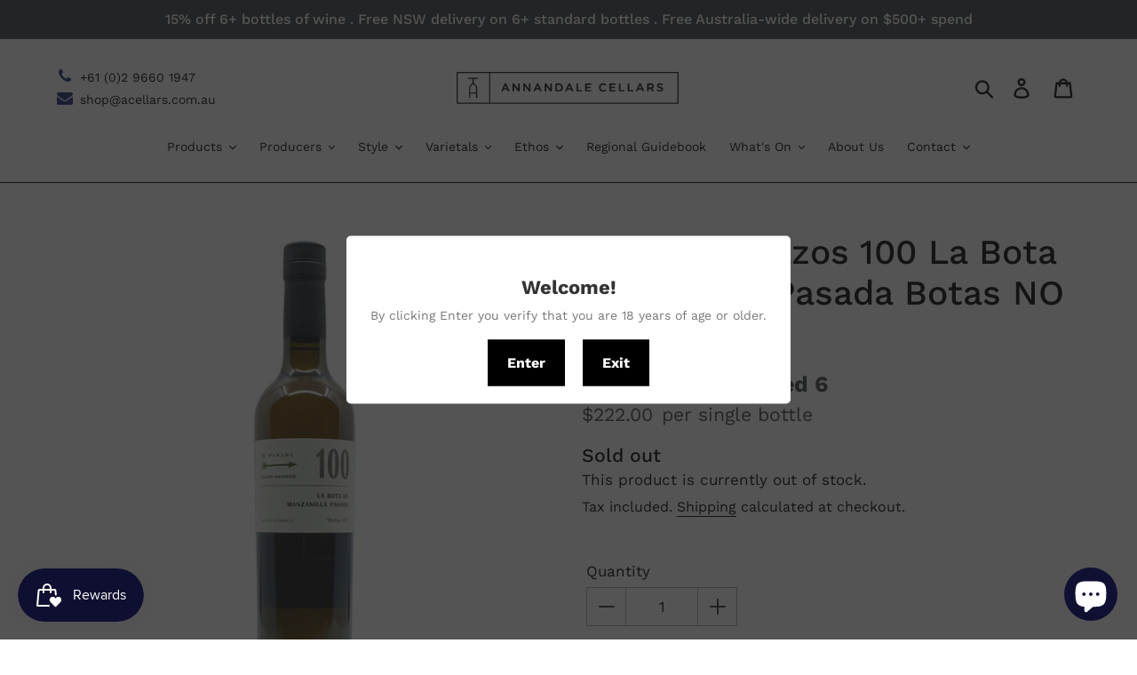

--- FILE ---
content_type: text/html; charset=utf-8
request_url: https://acellars.com.au/products/equipo-navazos-100-la-bota-manzanilla-pasada-botas-no-500ml
body_size: 72875
content:
<!doctype html>
<html class="no-js" lang="en">
<!-- Flickity Carousel -->
<link rel="stylesheet" href="https://cdnjs.cloudflare.com/ajax/libs/flickity/2.3.0/flickity.min.css">
<script src="https://cdnjs.cloudflare.com/ajax/libs/flickity/2.3.0/flickity.pkgd.min.js"></script>
  <head>
<!-- Google tag (gtag.js) -->
<script async src="https://www.googletagmanager.com/gtag/js?id=UA-53294867-1"></script>
<script>
  window.dataLayer = window.dataLayer || [];
  function gtag(){dataLayer.push(arguments);}
  gtag('js', new Date());

  gtag('config', 'UA-53294867-1');
</script>

    
          









      

      





    
    <meta charset="utf-8">
    <meta http-equiv="X-UA-Compatible" content="IE=edge,chrome=1">
    <meta name="viewport" content="width=device-width,initial-scale=1">
    <meta name="theme-color" content="#101132">
    <link rel="canonical" href="https://acellars.com.au/products/equipo-navazos-100-la-bota-manzanilla-pasada-botas-no-500ml">
    <!-- <style>
         .stamped-header-title, .stamped-starrating.stamped-summary-starrating, .stamped-widget-poweredby {
           display: none;
      }

         .stamped-summary-actions-clear, .stamped-summary-actions-mobile-filter, .stamped-summary-actions-newquestion{
           box-shadow: none !important;
         }

         .stamped-summary-actions .stamped-summary-actions-newreview{
           box-shadow: none !important;
             background: transparent;
         	border: 2px solid #101132;
         	color: #101132;
               border-radius: 0px;
           margin-bottom: 10px;
         }

         .stamped-summary-actions .stamped-summary-actions-newreview:hover{
             color: white;
         	background-color: #2f3293;
         }

          .stamped-summary-actions .stamped-summary-actions-newreview:hover:before{
          	color: white;
          }

         .stamped-container ul.stamped-tabs{
           border: 0px;
         }
    </style> -->

        

    
    <script src="https://momentjs.com/downloads/moment.min.js" defer="defer"></script>

    <script src="//acellars.com.au/cdn/shop/t/14/assets/lazysizes.js?v=94224023136283657951593499134" async="async"></script><link rel="shortcut icon" href="//acellars.com.au/cdn/shop/files/favi-03_32x32.jpg?v=1614746931" type="image/png"><title>Equipo Navazos 100 La Bota Manzanilla Pasada Botas NO 500ml
&ndash; Annandale Cellars</title>
        
        <meta name="description" content="The average age of this wine is around 14 years. Stunningly versatile on the dinner table, it matches a wide variety of dishes, from the most easygoing (rich fish dishes, fish-based rice recipes, charcuterie) to the most difficult (scrambled eggs with boletus edulis, runny sheep cheeses). Best served around 12&ordm; C, in moderately large stemware. - Winery Note">
      
<!-- /snippets/social-meta-tags.liquid -->





<meta property="og:site_name" content="Annandale Cellars">
<meta property="og:url" content="https://acellars.com.au/products/equipo-navazos-100-la-bota-manzanilla-pasada-botas-no-500ml">
<meta property="og:title" content="Equipo Navazos 100 La Bota Manzanilla Pasada Botas NO 500ml">
<meta property="og:type" content="product">
<meta property="og:description" content="The average age of this wine is around 14 years. Stunningly versatile on the dinner table, it matches a wide variety of dishes, from the most easygoing (rich fish dishes, fish-based rice recipes, charcuterie) to the most difficult (scrambled eggs with boletus edulis, runny sheep cheeses). Best served around 12&ordm; C, in moderately large stemware. - Winery Note">

  <meta property="og:price:amount" content="222.00">
  <meta property="og:price:currency" content="AUD">

<meta property="og:image" content="http://acellars.com.au/cdn/shop/products/POS-KPFF7590_1200x1200.jpg?v=1754977334">
<meta property="og:image:secure_url" content="https://acellars.com.au/cdn/shop/products/POS-KPFF7590_1200x1200.jpg?v=1754977334">


  <meta name="twitter:site" content="@VenoHQ">

<meta name="twitter:card" content="summary_large_image">
<meta name="twitter:title" content="Equipo Navazos 100 La Bota Manzanilla Pasada Botas NO 500ml">
<meta name="twitter:description" content="The average age of this wine is around 14 years. Stunningly versatile on the dinner table, it matches a wide variety of dishes, from the most easygoing (rich fish dishes, fish-based rice recipes, charcuterie) to the most difficult (scrambled eggs with boletus edulis, runny sheep cheeses). Best served around 12&ordm; C, in moderately large stemware. - Winery Note">


    <script>
      var theme = {
      breakpoints: {
          medium: 750,
          large: 990,
          widescreen: 1400
      },
      strings: {
          addToCart: "Add to cart",
          soldOut: "Sold out",
          unavailable: "Unavailable",
          regularPrice: "Regular price",
          salePrice: "Sale price",
          sale: "Sale",
          showMore: "Show More",
          showLess: "Show Less",
          addressError: "Error looking up that address",
          addressNoResults: "No results for that address",
          addressQueryLimit: "You have exceeded the Google API usage limit. Consider upgrading to a \u003ca href=\"https:\/\/developers.google.com\/maps\/premium\/usage-limits\"\u003ePremium Plan\u003c\/a\u003e.",
          authError: "There was a problem authenticating your Google Maps account.",
          newWindow: "Opens in a new window.",
          external: "Opens external website.",
          newWindowExternal: "Opens external website in a new window.",
          removeLabel: "Remove [product]",
          update: "Update",
          quantity: "Quantity",
          discountedTotal: "Discounted total",
          regularTotal: "Regular total",
          priceColumn: "See Price column for discount details.",
          quantityMinimumMessage: "Quantity must be 1 or more",
          cartError: "There was an error while updating your cart. Please try again.",
          removedItemMessage: "Removed \u003cspan class=\"cart__removed-product-details\"\u003e([quantity]) [link]\u003c\/span\u003e from your cart.",
          unitPrice: "Unit price",
          unitPriceSeparator: "per",
          oneCartCount: "1 item",
          otherCartCount: "[count] items",
          quantityLabel: "Quantity: [count]"
      },
      moneyFormat: "${{amount}}",
      moneyFormatWithCurrency: "${{amount}} AUD"
      }

      document.documentElement.className = document.documentElement.className.replace('no-js', 'js');

      
    </script><link href="//acellars.com.au/cdn/shop/t/14/assets/theme.scss.css?v=60004398141227061781763354880" rel="stylesheet" type="text/css" media="all" />

    <script src="//acellars.com.au/cdn/shop/t/14/assets/lazysizes.js?v=94224023136283657951593499134" async="async"></script>

    <script>window.performance && window.performance.mark && window.performance.mark('shopify.content_for_header.start');</script><meta name="google-site-verification" content="Ga0pilGSZiNP1Cd2m80gjk54_qJLG4Krm-IMOi5S9zM">
<meta name="facebook-domain-verification" content="o3rdxjbdzzlwjwgmlgscux1miwy7n8">
<meta id="shopify-digital-wallet" name="shopify-digital-wallet" content="/27040546861/digital_wallets/dialog">
<meta name="shopify-checkout-api-token" content="d125dd9677682d190b18a508645d236c">
<meta id="in-context-paypal-metadata" data-shop-id="27040546861" data-venmo-supported="false" data-environment="production" data-locale="en_US" data-paypal-v4="true" data-currency="AUD">
<link rel="alternate" type="application/json+oembed" href="https://acellars.com.au/products/equipo-navazos-100-la-bota-manzanilla-pasada-botas-no-500ml.oembed">
<script async="async" src="/checkouts/internal/preloads.js?locale=en-AU"></script>
<link rel="preconnect" href="https://shop.app" crossorigin="anonymous">
<script async="async" src="https://shop.app/checkouts/internal/preloads.js?locale=en-AU&shop_id=27040546861" crossorigin="anonymous"></script>
<script id="apple-pay-shop-capabilities" type="application/json">{"shopId":27040546861,"countryCode":"AU","currencyCode":"AUD","merchantCapabilities":["supports3DS"],"merchantId":"gid:\/\/shopify\/Shop\/27040546861","merchantName":"Annandale Cellars","requiredBillingContactFields":["postalAddress","email","phone"],"requiredShippingContactFields":["postalAddress","email","phone"],"shippingType":"shipping","supportedNetworks":["visa","masterCard","amex","jcb"],"total":{"type":"pending","label":"Annandale Cellars","amount":"1.00"},"shopifyPaymentsEnabled":true,"supportsSubscriptions":true}</script>
<script id="shopify-features" type="application/json">{"accessToken":"d125dd9677682d190b18a508645d236c","betas":["rich-media-storefront-analytics"],"domain":"acellars.com.au","predictiveSearch":true,"shopId":27040546861,"locale":"en"}</script>
<script>var Shopify = Shopify || {};
Shopify.shop = "annandalecellars.myshopify.com";
Shopify.locale = "en";
Shopify.currency = {"active":"AUD","rate":"1.0"};
Shopify.country = "AU";
Shopify.theme = {"name":"New Annandale Cellars 1.0 optimization [Okendo]","id":100093263917,"schema_name":"Debut","schema_version":"14.2.0","theme_store_id":null,"role":"main"};
Shopify.theme.handle = "null";
Shopify.theme.style = {"id":null,"handle":null};
Shopify.cdnHost = "acellars.com.au/cdn";
Shopify.routes = Shopify.routes || {};
Shopify.routes.root = "/";</script>
<script type="module">!function(o){(o.Shopify=o.Shopify||{}).modules=!0}(window);</script>
<script>!function(o){function n(){var o=[];function n(){o.push(Array.prototype.slice.apply(arguments))}return n.q=o,n}var t=o.Shopify=o.Shopify||{};t.loadFeatures=n(),t.autoloadFeatures=n()}(window);</script>
<script>
  window.ShopifyPay = window.ShopifyPay || {};
  window.ShopifyPay.apiHost = "shop.app\/pay";
  window.ShopifyPay.redirectState = null;
</script>
<script id="shop-js-analytics" type="application/json">{"pageType":"product"}</script>
<script defer="defer" async type="module" src="//acellars.com.au/cdn/shopifycloud/shop-js/modules/v2/client.init-shop-cart-sync_BT-GjEfc.en.esm.js"></script>
<script defer="defer" async type="module" src="//acellars.com.au/cdn/shopifycloud/shop-js/modules/v2/chunk.common_D58fp_Oc.esm.js"></script>
<script defer="defer" async type="module" src="//acellars.com.au/cdn/shopifycloud/shop-js/modules/v2/chunk.modal_xMitdFEc.esm.js"></script>
<script type="module">
  await import("//acellars.com.au/cdn/shopifycloud/shop-js/modules/v2/client.init-shop-cart-sync_BT-GjEfc.en.esm.js");
await import("//acellars.com.au/cdn/shopifycloud/shop-js/modules/v2/chunk.common_D58fp_Oc.esm.js");
await import("//acellars.com.au/cdn/shopifycloud/shop-js/modules/v2/chunk.modal_xMitdFEc.esm.js");

  window.Shopify.SignInWithShop?.initShopCartSync?.({"fedCMEnabled":true,"windoidEnabled":true});

</script>
<script>
  window.Shopify = window.Shopify || {};
  if (!window.Shopify.featureAssets) window.Shopify.featureAssets = {};
  window.Shopify.featureAssets['shop-js'] = {"shop-cart-sync":["modules/v2/client.shop-cart-sync_DZOKe7Ll.en.esm.js","modules/v2/chunk.common_D58fp_Oc.esm.js","modules/v2/chunk.modal_xMitdFEc.esm.js"],"init-fed-cm":["modules/v2/client.init-fed-cm_B6oLuCjv.en.esm.js","modules/v2/chunk.common_D58fp_Oc.esm.js","modules/v2/chunk.modal_xMitdFEc.esm.js"],"shop-cash-offers":["modules/v2/client.shop-cash-offers_D2sdYoxE.en.esm.js","modules/v2/chunk.common_D58fp_Oc.esm.js","modules/v2/chunk.modal_xMitdFEc.esm.js"],"shop-login-button":["modules/v2/client.shop-login-button_QeVjl5Y3.en.esm.js","modules/v2/chunk.common_D58fp_Oc.esm.js","modules/v2/chunk.modal_xMitdFEc.esm.js"],"pay-button":["modules/v2/client.pay-button_DXTOsIq6.en.esm.js","modules/v2/chunk.common_D58fp_Oc.esm.js","modules/v2/chunk.modal_xMitdFEc.esm.js"],"shop-button":["modules/v2/client.shop-button_DQZHx9pm.en.esm.js","modules/v2/chunk.common_D58fp_Oc.esm.js","modules/v2/chunk.modal_xMitdFEc.esm.js"],"avatar":["modules/v2/client.avatar_BTnouDA3.en.esm.js"],"init-windoid":["modules/v2/client.init-windoid_CR1B-cfM.en.esm.js","modules/v2/chunk.common_D58fp_Oc.esm.js","modules/v2/chunk.modal_xMitdFEc.esm.js"],"init-shop-for-new-customer-accounts":["modules/v2/client.init-shop-for-new-customer-accounts_C_vY_xzh.en.esm.js","modules/v2/client.shop-login-button_QeVjl5Y3.en.esm.js","modules/v2/chunk.common_D58fp_Oc.esm.js","modules/v2/chunk.modal_xMitdFEc.esm.js"],"init-shop-email-lookup-coordinator":["modules/v2/client.init-shop-email-lookup-coordinator_BI7n9ZSv.en.esm.js","modules/v2/chunk.common_D58fp_Oc.esm.js","modules/v2/chunk.modal_xMitdFEc.esm.js"],"init-shop-cart-sync":["modules/v2/client.init-shop-cart-sync_BT-GjEfc.en.esm.js","modules/v2/chunk.common_D58fp_Oc.esm.js","modules/v2/chunk.modal_xMitdFEc.esm.js"],"shop-toast-manager":["modules/v2/client.shop-toast-manager_DiYdP3xc.en.esm.js","modules/v2/chunk.common_D58fp_Oc.esm.js","modules/v2/chunk.modal_xMitdFEc.esm.js"],"init-customer-accounts":["modules/v2/client.init-customer-accounts_D9ZNqS-Q.en.esm.js","modules/v2/client.shop-login-button_QeVjl5Y3.en.esm.js","modules/v2/chunk.common_D58fp_Oc.esm.js","modules/v2/chunk.modal_xMitdFEc.esm.js"],"init-customer-accounts-sign-up":["modules/v2/client.init-customer-accounts-sign-up_iGw4briv.en.esm.js","modules/v2/client.shop-login-button_QeVjl5Y3.en.esm.js","modules/v2/chunk.common_D58fp_Oc.esm.js","modules/v2/chunk.modal_xMitdFEc.esm.js"],"shop-follow-button":["modules/v2/client.shop-follow-button_CqMgW2wH.en.esm.js","modules/v2/chunk.common_D58fp_Oc.esm.js","modules/v2/chunk.modal_xMitdFEc.esm.js"],"checkout-modal":["modules/v2/client.checkout-modal_xHeaAweL.en.esm.js","modules/v2/chunk.common_D58fp_Oc.esm.js","modules/v2/chunk.modal_xMitdFEc.esm.js"],"shop-login":["modules/v2/client.shop-login_D91U-Q7h.en.esm.js","modules/v2/chunk.common_D58fp_Oc.esm.js","modules/v2/chunk.modal_xMitdFEc.esm.js"],"lead-capture":["modules/v2/client.lead-capture_BJmE1dJe.en.esm.js","modules/v2/chunk.common_D58fp_Oc.esm.js","modules/v2/chunk.modal_xMitdFEc.esm.js"],"payment-terms":["modules/v2/client.payment-terms_Ci9AEqFq.en.esm.js","modules/v2/chunk.common_D58fp_Oc.esm.js","modules/v2/chunk.modal_xMitdFEc.esm.js"]};
</script>
<script>(function() {
  var isLoaded = false;
  function asyncLoad() {
    if (isLoaded) return;
    isLoaded = true;
    var urls = ["https:\/\/cdn.shopify.com\/s\/files\/1\/0270\/4054\/6861\/t\/14\/assets\/globo.filter.init.js?shop=annandalecellars.myshopify.com","https:\/\/cdn.shopify.com\/s\/files\/1\/0270\/4054\/6861\/t\/5\/assets\/globo.formbuilder.init.js?shop=annandalecellars.myshopify.com","https:\/\/age-verification.hulkapps.com\/hulk_age_verifier.js?shop=annandalecellars.myshopify.com","https:\/\/cdn1.stamped.io\/files\/widget.min.js?shop=annandalecellars.myshopify.com","https:\/\/storage.nfcube.com\/instafeed-d15ece72682916c9137bf5c95b1b3e2e.js?shop=annandalecellars.myshopify.com","\/\/backinstock.useamp.com\/widget\/24286_1767155123.js?category=bis\u0026v=6\u0026shop=annandalecellars.myshopify.com"];
    for (var i = 0; i < urls.length; i++) {
      var s = document.createElement('script');
      s.type = 'text/javascript';
      s.async = true;
      s.src = urls[i];
      var x = document.getElementsByTagName('script')[0];
      x.parentNode.insertBefore(s, x);
    }
  };
  if(window.attachEvent) {
    window.attachEvent('onload', asyncLoad);
  } else {
    window.addEventListener('load', asyncLoad, false);
  }
})();</script>
<script id="__st">var __st={"a":27040546861,"offset":39600,"reqid":"eaf60231-6630-4f59-90c4-9af2982d4370-1769062281","pageurl":"acellars.com.au\/products\/equipo-navazos-100-la-bota-manzanilla-pasada-botas-no-500ml","u":"aabaaf89815e","p":"product","rtyp":"product","rid":6730354884653};</script>
<script>window.ShopifyPaypalV4VisibilityTracking = true;</script>
<script id="captcha-bootstrap">!function(){'use strict';const t='contact',e='account',n='new_comment',o=[[t,t],['blogs',n],['comments',n],[t,'customer']],c=[[e,'customer_login'],[e,'guest_login'],[e,'recover_customer_password'],[e,'create_customer']],r=t=>t.map((([t,e])=>`form[action*='/${t}']:not([data-nocaptcha='true']) input[name='form_type'][value='${e}']`)).join(','),a=t=>()=>t?[...document.querySelectorAll(t)].map((t=>t.form)):[];function s(){const t=[...o],e=r(t);return a(e)}const i='password',u='form_key',d=['recaptcha-v3-token','g-recaptcha-response','h-captcha-response',i],f=()=>{try{return window.sessionStorage}catch{return}},m='__shopify_v',_=t=>t.elements[u];function p(t,e,n=!1){try{const o=window.sessionStorage,c=JSON.parse(o.getItem(e)),{data:r}=function(t){const{data:e,action:n}=t;return t[m]||n?{data:e,action:n}:{data:t,action:n}}(c);for(const[e,n]of Object.entries(r))t.elements[e]&&(t.elements[e].value=n);n&&o.removeItem(e)}catch(o){console.error('form repopulation failed',{error:o})}}const l='form_type',E='cptcha';function T(t){t.dataset[E]=!0}const w=window,h=w.document,L='Shopify',v='ce_forms',y='captcha';let A=!1;((t,e)=>{const n=(g='f06e6c50-85a8-45c8-87d0-21a2b65856fe',I='https://cdn.shopify.com/shopifycloud/storefront-forms-hcaptcha/ce_storefront_forms_captcha_hcaptcha.v1.5.2.iife.js',D={infoText:'Protected by hCaptcha',privacyText:'Privacy',termsText:'Terms'},(t,e,n)=>{const o=w[L][v],c=o.bindForm;if(c)return c(t,g,e,D).then(n);var r;o.q.push([[t,g,e,D],n]),r=I,A||(h.body.append(Object.assign(h.createElement('script'),{id:'captcha-provider',async:!0,src:r})),A=!0)});var g,I,D;w[L]=w[L]||{},w[L][v]=w[L][v]||{},w[L][v].q=[],w[L][y]=w[L][y]||{},w[L][y].protect=function(t,e){n(t,void 0,e),T(t)},Object.freeze(w[L][y]),function(t,e,n,w,h,L){const[v,y,A,g]=function(t,e,n){const i=e?o:[],u=t?c:[],d=[...i,...u],f=r(d),m=r(i),_=r(d.filter((([t,e])=>n.includes(e))));return[a(f),a(m),a(_),s()]}(w,h,L),I=t=>{const e=t.target;return e instanceof HTMLFormElement?e:e&&e.form},D=t=>v().includes(t);t.addEventListener('submit',(t=>{const e=I(t);if(!e)return;const n=D(e)&&!e.dataset.hcaptchaBound&&!e.dataset.recaptchaBound,o=_(e),c=g().includes(e)&&(!o||!o.value);(n||c)&&t.preventDefault(),c&&!n&&(function(t){try{if(!f())return;!function(t){const e=f();if(!e)return;const n=_(t);if(!n)return;const o=n.value;o&&e.removeItem(o)}(t);const e=Array.from(Array(32),(()=>Math.random().toString(36)[2])).join('');!function(t,e){_(t)||t.append(Object.assign(document.createElement('input'),{type:'hidden',name:u})),t.elements[u].value=e}(t,e),function(t,e){const n=f();if(!n)return;const o=[...t.querySelectorAll(`input[type='${i}']`)].map((({name:t})=>t)),c=[...d,...o],r={};for(const[a,s]of new FormData(t).entries())c.includes(a)||(r[a]=s);n.setItem(e,JSON.stringify({[m]:1,action:t.action,data:r}))}(t,e)}catch(e){console.error('failed to persist form',e)}}(e),e.submit())}));const S=(t,e)=>{t&&!t.dataset[E]&&(n(t,e.some((e=>e===t))),T(t))};for(const o of['focusin','change'])t.addEventListener(o,(t=>{const e=I(t);D(e)&&S(e,y())}));const B=e.get('form_key'),M=e.get(l),P=B&&M;t.addEventListener('DOMContentLoaded',(()=>{const t=y();if(P)for(const e of t)e.elements[l].value===M&&p(e,B);[...new Set([...A(),...v().filter((t=>'true'===t.dataset.shopifyCaptcha))])].forEach((e=>S(e,t)))}))}(h,new URLSearchParams(w.location.search),n,t,e,['guest_login'])})(!0,!0)}();</script>
<script integrity="sha256-4kQ18oKyAcykRKYeNunJcIwy7WH5gtpwJnB7kiuLZ1E=" data-source-attribution="shopify.loadfeatures" defer="defer" src="//acellars.com.au/cdn/shopifycloud/storefront/assets/storefront/load_feature-a0a9edcb.js" crossorigin="anonymous"></script>
<script crossorigin="anonymous" defer="defer" src="//acellars.com.au/cdn/shopifycloud/storefront/assets/shopify_pay/storefront-65b4c6d7.js?v=20250812"></script>
<script data-source-attribution="shopify.dynamic_checkout.dynamic.init">var Shopify=Shopify||{};Shopify.PaymentButton=Shopify.PaymentButton||{isStorefrontPortableWallets:!0,init:function(){window.Shopify.PaymentButton.init=function(){};var t=document.createElement("script");t.src="https://acellars.com.au/cdn/shopifycloud/portable-wallets/latest/portable-wallets.en.js",t.type="module",document.head.appendChild(t)}};
</script>
<script data-source-attribution="shopify.dynamic_checkout.buyer_consent">
  function portableWalletsHideBuyerConsent(e){var t=document.getElementById("shopify-buyer-consent"),n=document.getElementById("shopify-subscription-policy-button");t&&n&&(t.classList.add("hidden"),t.setAttribute("aria-hidden","true"),n.removeEventListener("click",e))}function portableWalletsShowBuyerConsent(e){var t=document.getElementById("shopify-buyer-consent"),n=document.getElementById("shopify-subscription-policy-button");t&&n&&(t.classList.remove("hidden"),t.removeAttribute("aria-hidden"),n.addEventListener("click",e))}window.Shopify?.PaymentButton&&(window.Shopify.PaymentButton.hideBuyerConsent=portableWalletsHideBuyerConsent,window.Shopify.PaymentButton.showBuyerConsent=portableWalletsShowBuyerConsent);
</script>
<script data-source-attribution="shopify.dynamic_checkout.cart.bootstrap">document.addEventListener("DOMContentLoaded",(function(){function t(){return document.querySelector("shopify-accelerated-checkout-cart, shopify-accelerated-checkout")}if(t())Shopify.PaymentButton.init();else{new MutationObserver((function(e,n){t()&&(Shopify.PaymentButton.init(),n.disconnect())})).observe(document.body,{childList:!0,subtree:!0})}}));
</script>
<link id="shopify-accelerated-checkout-styles" rel="stylesheet" media="screen" href="https://acellars.com.au/cdn/shopifycloud/portable-wallets/latest/accelerated-checkout-backwards-compat.css" crossorigin="anonymous">
<style id="shopify-accelerated-checkout-cart">
        #shopify-buyer-consent {
  margin-top: 1em;
  display: inline-block;
  width: 100%;
}

#shopify-buyer-consent.hidden {
  display: none;
}

#shopify-subscription-policy-button {
  background: none;
  border: none;
  padding: 0;
  text-decoration: underline;
  font-size: inherit;
  cursor: pointer;
}

#shopify-subscription-policy-button::before {
  box-shadow: none;
}

      </style>

<script>window.performance && window.performance.mark && window.performance.mark('shopify.content_for_header.end');</script>

    <link rel="stylesheet" href="//acellars.com.au/cdn/shop/t/14/assets/sca-pp.css?v=26248894406678077071593499136">
 <script>
  
  SCAPPShop = {};
    
  </script>
<script src="//acellars.com.au/cdn/shop/t/14/assets/sca-pp-initial.js?v=44055980046105472121593499136" type="text/javascript"></script>
  

    <script>
        window.zoorixCartData = {
          currency: "AUD",
          currency_symbol: "$",
          
          original_total_price: 0,
          total_discount: 0,
          item_count: 0,
          items: [
              
          ]
       	  
        }
</script>

    <!-- CreativeR Store Pickup -->
    <!-- v1.4.0 -->
<!-- DO NOT EDIT THIS FILE. ANY CHANGES WILL BE OVERWRITTEN -->
<script type="text/javascript">
    let storePickupButtonText = 'Pick Up In Store';
    var storePickupSettings = {"max_days":"0","min_days":"0","name":false,"phone":false,"email":false,"date_enabled":true,"mandatory_collections":[],"exclude_collections":[],"blackoutDates":"","enableBlackoutDates":false,"cart_version":"v1_3","disabled":false,"message":"","button_text":"Pickup In Store","discount":"","styling":"style1","extra_input_1":"","extra_input_2":"","extra_input_3":"","tagWithPickupDate":false,"tagWithPickupTime":false,"tagWithPickupLocation":false,"same_day_pickup":true,"stores_on_top":true,"overwriteLocale":true,"locationsInASelect":false,"saveOnChange":false,"available_days":[]};
    
    var stores =  '' 
    var pickupTranslations =  JSON.parse('{\"en\":{\"shippingMethod\":\"Shipping\",\"pleaseClickCheckout\":\"Please click the checkout button to continue.\",\"textButton\":\"Pickup In Store\",\"mandatoryForPickupText\":\"An item in your cart must be collected\",\"pickupDate\":\"Pickup Date\",\"chooseADateTime\":\"Choose a date/time\",\"nameOfPersonCollecting\":\"Name of person collecting\",\"pickupFirstName\":\"First name\",\"pickupLastName\":\"Last name\",\"yourName\":\"Your name\",\"contactNumber\":\"Contact Number\",\"pickupEmail\":\"Your email address\",\"pickupEmailPlaceholder\":\"email address\",\"pickupStore\":\"Pickup Store\",\"chooseLocation\":\"Choose a location below for pickup\",\"chooseLocationOption\":\"Please choose a location\",\"pickupDateError\":\"Please enter a pickup date.\",\"nameOfPersonCollectingError\":\"Please enter who will be picking up your order.\",\"pickupFirstNameError\":\"Enter a first name\",\"pickupLastNameError\":\"Enter a last name\",\"contactNumberError\":\"Please enter a phone number.\",\"emailError\":\"Please enter your email address.\",\"storeSelectError\":\"Please select which store you will pick up from\",\"extra1Placeholder\":\"\",\"extra2Placeholder\":\"\",\"extra3Placeholder\":\"\",\"extraField1Error\":\"You must complete this field\",\"extraField2Error\":\"You must complete this field\",\"extraField3Error\":\"You must complete this field\",\"shippingTitle1\":\"Store Pickup\",\"noRatesForCart\":\"Pickup is not available for your cart or destination.\",\"noRatesForCountryNotice\":\"We do not offer pickups in this country.\",\"contactAddressTitle\":\"Pickup address (please don\'t change the fields below)\",\"first_name_label\":\"First name:\",\"first_name_placeholder\":\"First name\",\"optional_first_name_label\":\"First name\",\"optional_first_name_placeholder\":\"First name (optional)\",\"last_name_label\":\"Last name\",\"last_name_placeholder\":\"Last name\",\"company\":\"Company\",\"zip_code_label\":\"Zip code\",\"zip_code_placeholder\":\"ZIP code\",\"postal_code_label\":\"Postal code\",\"postcode_label\":\"Postal code\",\"postal_code_placeholder\":\"Postal code\",\"postcode_placeholder\":\"Post code\",\"city_label\":\"City\",\"country_label\":\"Country\",\"address_title\":\"Address\",\"address1_label\":\"Address\",\"orderSummary\":\"Free Pickup\",\"shippingLabel\":\"Store Pickup\",\"taxesLabel\":\"Taxes\",\"shippingDefaultValue\":\"Calculated at next step\",\"shippingTitle2\":\"Store Pickup\",\"billingAddressTitle\":\"Billing address\",\"sameBillingAddressLabel\":\"Please use the option below ⬇\",\"differentBillingAddressLabel\":\"Use a different billing address\",\"billingAddressDescription\":\"Please enter your Billing Address:\",\"billingAddressDescriptionNoShippingAddress\":\"Please enter your Billing Address:\",\"thankYouMarkerShipping\":\"Pickup address\",\"thankYouMarkerCurrent\":\"Pickup address\",\"shippingAddressTitle\":\"Pickup address\",\"orderUpdatesSubscribeToEmailNotifications\":\"Get pickup updates by email\",\"orderUpdatesSubscribeToPhoneNotifications\":\"Get pickup updates by email or SMS\",\"orderUpdatesSubscribeToEmailOrPhoneNotifications\":\"Get pickup updates by SMS\",\"reviewBlockShippingAddressTitle\":\"Store Pickup\",\"continue_to_shipping_method\":\"Continue\"}}') 

    var pickupCompany = "Annandale Cellars";
    var pickupAddress = "91 Booth St";
    var pickupCity = "Annandale";
    var pickupCountry = "Australia";
    var pickupZip = "2038";
    var pickupProvince = "New South Wales";
    var pickupLocale = "en";
    var shopPhone = "0296601947";
    var pickupProduct = '34713798246445';
    var appUrl = 'https://shopify-pickup-app.herokuapp.com/';
    var storePickupLoaded = false;
    var pickupProductInCart = false;
    var CRpermanentDomain = 'annandalecellars.myshopify.com';
    
    
</script>
<div style="display:none;">
    
</div>

    <!-- CreativeR Store Pickup -->

    
<script>window.__pagefly_analytics_settings__ = {"acceptTracking":false};</script>

  

<!-- BEGIN app block: shopify://apps/powerful-form-builder/blocks/app-embed/e4bcb1eb-35b2-42e6-bc37-bfe0e1542c9d --><script type="text/javascript" hs-ignore data-cookieconsent="ignore">
  var Globo = Globo || {};
  var globoFormbuilderRecaptchaInit = function(){};
  var globoFormbuilderHcaptchaInit = function(){};
  window.Globo.FormBuilder = window.Globo.FormBuilder || {};
  window.Globo.FormBuilder.shop = {"configuration":{"money_format":"${{amount}}"},"pricing":{"features":{"bulkOrderForm":false,"cartForm":false,"fileUpload":2,"removeCopyright":false,"restrictedEmailDomains":false}},"settings":{"copyright":"Powered by <a href=\"https://globosoftware.net\" target=\"_blank\">Globo</a> <a href=\"https://apps.shopify.com/form-builder-contact-form\" target=\"_blank\">Contact Form</a>","hideWaterMark":false,"reCaptcha":{"recaptchaType":"v2","siteKey":false,"languageCode":"en"},"scrollTop":false,"customCssCode":"","customCssEnabled":false,"additionalColumns":[]},"encryption_form_id":0,"url":"https://form.globosoftware.net/","CDN_URL":"https://dxo9oalx9qc1s.cloudfront.net"};

  if(window.Globo.FormBuilder.shop.settings.customCssEnabled && window.Globo.FormBuilder.shop.settings.customCssCode){
    const customStyle = document.createElement('style');
    customStyle.type = 'text/css';
    customStyle.innerHTML = window.Globo.FormBuilder.shop.settings.customCssCode;
    document.head.appendChild(customStyle);
  }

  window.Globo.FormBuilder.forms = [];
    
      
      
      
      window.Globo.FormBuilder.forms[413] = {"413":{"elements":[{"id":"group-1","type":"group","label":"Page 1","description":"","elements":[{"id":"text","type":"text","label":"Contact Name:","placeholder":"Text","description":"","required":true,"columnWidth":50},{"id":"text-2","type":"text","label":"Contact Number:","placeholder":"Text","description":"","required":true,"columnWidth":50,"conditionalField":false},{"id":"email-1","type":"email","label":{"en":"Email Address:"},"placeholder":{"en":"Text"},"description":"","limitCharacters":false,"characters":100,"hideLabel":false,"keepPositionLabel":false,"columnWidth":50,"displayType":"show","displayDisjunctive":false,"conditionalField":false,"required":true},{"id":"phone-1","type":"phone","label":{"en":"Phone:"},"placeholder":{"en":"Number"},"description":"","validatePhone":false,"onlyShowFlag":false,"defaultCountryCode":"us","limitCharacters":false,"characters":100,"hideLabel":false,"keepPositionLabel":false,"columnWidth":50,"displayType":"show","displayDisjunctive":false,"conditionalField":false,"required":true},{"id":"datetime","type":"datetime","label":"Delivery Date:","placeholder":"Please select a date","description":"","required":true,"format":"date","otherLang":false,"localization":"es","date-format":"d-m-Y","time-format":"12h","isLimitDate":false,"limitDateType":"disablingDates","limitDateSpecificEnabled":false,"limitDateSpecificDates":"","limitDateRangeEnabled":false,"limitDateRangeDates":"","limitDateDOWEnabled":false,"limitDateDOWDates":["saturday","sunday"],"columnWidth":50,"conditionalField":false},{"id":"datetime-2","type":"datetime","label":"Delivery Time:","placeholder":"Please select a date","description":"","required":true,"format":"time","otherLang":false,"localization":"es","date-format":"Y-m-d","time-format":"12h","isLimitDate":false,"limitDateType":"disablingDates","limitDateSpecificEnabled":false,"limitDateSpecificDates":"","limitDateRangeEnabled":false,"limitDateRangeDates":"","limitDateDOWEnabled":false,"limitDateDOWDates":["saturday","sunday"],"columnWidth":50,"conditionalField":false},{"id":"text-3","type":"text","label":"Type of Event:","placeholder":"Text","description":"","required":false,"columnWidth":50,"conditionalField":false},{"id":"text-4","type":"text","label":"Number of people attending:","placeholder":"Text","description":"","required":false,"columnWidth":50,"conditionalField":false},{"id":"checkbox","type":"checkbox","label":"Type of alcohol (please tick):","options":"Red\nWhite\nRose\nSparkling\nBeer\nSpirits","description":"","required":false,"columnWidth":50,"conditionalField":false},{"id":"checkbox-2","type":"checkbox","label":"Do you require the following (please tick):","options":"Stock delivered cold\nIce Tubs (52L)\nIce (recommend 2 bags per ice tub)\nTrestle Tables (8 seater)\t\t\nChairs\nWine Glasses\nFlutes\nTumblers","description":"","required":false,"columnWidth":50,"conditionalField":false,"onlyShowIf":false,"checkbox":false},{"id":"textarea","type":"textarea","label":"Notes (budget, specific brands or styles etc):","placeholder":"","description":"","required":false,"columnWidth":100,"conditionalField":false,"onlyShowIf":false,"checkbox":false,"checkbox-2":false}]}],"errorMessage":{"required":"Please fill in field","invalid":"Invalid","invalidName":"Invalid name","invalidEmail":"Invalid email","invalidURL":"Invalid URL","invalidPhone":"Invalid phone","invalidNumber":"Invalid number","invalidPassword":"Invalid password","confirmPasswordNotMatch":"The password and confirmation password do not match","fileSizeLimit":"File size limit exceeded","fileNotAllowed":"File extension not allowed","requiredCaptcha":"Please, enter the captcha"},"appearance":{"layout":"boxed","width":600,"style":"classic","mainColor":"rgba(1,107,159,1)","headingColor":"#000","labelColor":"#000","descriptionColor":"#6c757d","optionColor":"#000","background":"none","backgroundColor":"#FFF","backgroundImage":"","backgroundImageAlignment":"middle","floatingIcon":"\u003csvg aria-hidden=\"true\" focusable=\"false\" data-prefix=\"far\" data-icon=\"envelope\" class=\"svg-inline--fa fa-envelope fa-w-16\" role=\"img\" xmlns=\"http:\/\/www.w3.org\/2000\/svg\" viewBox=\"0 0 512 512\"\u003e\u003cpath fill=\"currentColor\" d=\"M464 64H48C21.49 64 0 85.49 0 112v288c0 26.51 21.49 48 48 48h416c26.51 0 48-21.49 48-48V112c0-26.51-21.49-48-48-48zm0 48v40.805c-22.422 18.259-58.168 46.651-134.587 106.49-16.841 13.247-50.201 45.072-73.413 44.701-23.208.375-56.579-31.459-73.413-44.701C106.18 199.465 70.425 171.067 48 152.805V112h416zM48 400V214.398c22.914 18.251 55.409 43.862 104.938 82.646 21.857 17.205 60.134 55.186 103.062 54.955 42.717.231 80.509-37.199 103.053-54.947 49.528-38.783 82.032-64.401 104.947-82.653V400H48z\"\u003e\u003c\/path\u003e\u003c\/svg\u003e","floatingText":"","displayOnAllPage":false,"position":"bottom right","colorScheme":{"solidButton":{"red":1,"green":107,"blue":159,"alpha":1},"solidButtonLabel":{"red":255,"green":255,"blue":255},"text":{"red":0,"green":0,"blue":0},"outlineButton":{"red":1,"green":107,"blue":159,"alpha":1},"background":null},"theme_design":false},"afterSubmit":{"action":"clearForm","message":"\u003ch4\u003eThank you for getting in touch!\u0026nbsp;\u003c\/h4\u003e\u003cp\u003e\u003cbr\u003e\u003c\/p\u003e\u003cp\u003eWe appreciate you contacting us. One of our colleagues will get back in touch with you soon!\u003c\/p\u003e\u003cp\u003e\u003cbr\u003e\u003c\/p\u003e\u003cp\u003eHave a great day!\u003c\/p\u003e","redirectUrl":""},"footer":{"description":"","previousText":"Previous","nextText":"Next","submitText":"Submit","submitFullWidth":false,"submitAlignment":"left"},"header":{"active":true,"title":"Annandale Cellars Function and Party Order Form","description":{"en":"\u003cp\u003eLet us help make your next event a success! We can deliver unique party and function packages with free delivery and setup by us to the Sydney metro area. Please fill out the form below and we will get back to you with a quote ASAP\u003c\/p\u003e"},"headerAlignment":"left"},"isStepByStepForm":true,"reCaptcha":{"enable":false},"html":"\n\u003cdiv class=\"globo-form boxed-form globo-form-id-413 \" data-locale=\"en\" \u003e\n\n\u003cstyle\u003e\n\n\n    :root .globo-form-app[data-id=\"413\"]{\n        \n        --gfb-color-solidButton: 1,107,159;\n        --gfb-color-solidButtonColor: rgb(var(--gfb-color-solidButton));\n        --gfb-color-solidButtonLabel: 255,255,255;\n        --gfb-color-solidButtonLabelColor: rgb(var(--gfb-color-solidButtonLabel));\n        --gfb-color-text: 0,0,0;\n        --gfb-color-textColor: rgb(var(--gfb-color-text));\n        --gfb-color-outlineButton: 1,107,159;\n        --gfb-color-outlineButtonColor: rgb(var(--gfb-color-outlineButton));\n        --gfb-color-background: ,,;\n        --gfb-color-backgroundColor: rgb(var(--gfb-color-background));\n        \n        --gfb-main-color: rgba(1,107,159,1);\n        --gfb-primary-color: var(--gfb-color-solidButtonColor, var(--gfb-main-color));\n        --gfb-primary-text-color: var(--gfb-color-solidButtonLabelColor, #FFF);\n        --gfb-form-width: 600px;\n        --gfb-font-family: inherit;\n        --gfb-font-style: inherit;\n        --gfb--image: 40%;\n        --gfb-image-ratio-draft: var(--gfb--image);\n        --gfb-image-ratio: var(--gfb-image-ratio-draft);\n        \n        --gfb-bg-temp-color: #FFF;\n        --gfb-bg-position: middle;\n        \n        --gfb-bg-color: var(--gfb-color-backgroundColor, var(--gfb-bg-temp-color));\n        \n    }\n    \n.globo-form-id-413 .globo-form-app{\n    max-width: 600px;\n    width: -webkit-fill-available;\n    \n    background-color: unset;\n    \n    \n}\n\n.globo-form-id-413 .globo-form-app .globo-heading{\n    color: var(--gfb-color-textColor, #000)\n}\n\n\n.globo-form-id-413 .globo-form-app .header {\n    text-align:left;\n}\n\n\n.globo-form-id-413 .globo-form-app .globo-description,\n.globo-form-id-413 .globo-form-app .header .globo-description{\n    --gfb-color-description: rgba(var(--gfb-color-text), 0.8);\n    color: var(--gfb-color-description, #6c757d);\n}\n.globo-form-id-413 .globo-form-app .globo-label,\n.globo-form-id-413 .globo-form-app .globo-form-control label.globo-label,\n.globo-form-id-413 .globo-form-app .globo-form-control label.globo-label span.label-content{\n    color: var(--gfb-color-textColor, #000);\n    text-align: left;\n}\n.globo-form-id-413 .globo-form-app .globo-label.globo-position-label{\n    height: 20px !important;\n}\n.globo-form-id-413 .globo-form-app .globo-form-control .help-text.globo-description,\n.globo-form-id-413 .globo-form-app .globo-form-control span.globo-description{\n    --gfb-color-description: rgba(var(--gfb-color-text), 0.8);\n    color: var(--gfb-color-description, #6c757d);\n}\n.globo-form-id-413 .globo-form-app .globo-form-control .checkbox-wrapper .globo-option,\n.globo-form-id-413 .globo-form-app .globo-form-control .radio-wrapper .globo-option\n{\n    color: var(--gfb-color-textColor, #000);\n}\n.globo-form-id-413 .globo-form-app .footer,\n.globo-form-id-413 .globo-form-app .gfb__footer{\n    text-align:left;\n}\n.globo-form-id-413 .globo-form-app .footer button,\n.globo-form-id-413 .globo-form-app .gfb__footer button{\n    border:1px solid var(--gfb-primary-color);\n    \n}\n.globo-form-id-413 .globo-form-app .footer button.submit,\n.globo-form-id-413 .globo-form-app .gfb__footer button.submit\n.globo-form-id-413 .globo-form-app .footer button.checkout,\n.globo-form-id-413 .globo-form-app .gfb__footer button.checkout,\n.globo-form-id-413 .globo-form-app .footer button.action.loading .spinner,\n.globo-form-id-413 .globo-form-app .gfb__footer button.action.loading .spinner{\n    background-color: var(--gfb-primary-color);\n    color : #ffffff;\n}\n.globo-form-id-413 .globo-form-app .globo-form-control .star-rating\u003efieldset:not(:checked)\u003elabel:before {\n    content: url('data:image\/svg+xml; utf8, \u003csvg aria-hidden=\"true\" focusable=\"false\" data-prefix=\"far\" data-icon=\"star\" class=\"svg-inline--fa fa-star fa-w-18\" role=\"img\" xmlns=\"http:\/\/www.w3.org\/2000\/svg\" viewBox=\"0 0 576 512\"\u003e\u003cpath fill=\"rgba(1,107,159,1)\" d=\"M528.1 171.5L382 150.2 316.7 17.8c-11.7-23.6-45.6-23.9-57.4 0L194 150.2 47.9 171.5c-26.2 3.8-36.7 36.1-17.7 54.6l105.7 103-25 145.5c-4.5 26.3 23.2 46 46.4 33.7L288 439.6l130.7 68.7c23.2 12.2 50.9-7.4 46.4-33.7l-25-145.5 105.7-103c19-18.5 8.5-50.8-17.7-54.6zM388.6 312.3l23.7 138.4L288 385.4l-124.3 65.3 23.7-138.4-100.6-98 139-20.2 62.2-126 62.2 126 139 20.2-100.6 98z\"\u003e\u003c\/path\u003e\u003c\/svg\u003e');\n}\n.globo-form-id-413 .globo-form-app .globo-form-control .star-rating\u003efieldset\u003einput:checked ~ label:before {\n    content: url('data:image\/svg+xml; utf8, \u003csvg aria-hidden=\"true\" focusable=\"false\" data-prefix=\"fas\" data-icon=\"star\" class=\"svg-inline--fa fa-star fa-w-18\" role=\"img\" xmlns=\"http:\/\/www.w3.org\/2000\/svg\" viewBox=\"0 0 576 512\"\u003e\u003cpath fill=\"rgba(1,107,159,1)\" d=\"M259.3 17.8L194 150.2 47.9 171.5c-26.2 3.8-36.7 36.1-17.7 54.6l105.7 103-25 145.5c-4.5 26.3 23.2 46 46.4 33.7L288 439.6l130.7 68.7c23.2 12.2 50.9-7.4 46.4-33.7l-25-145.5 105.7-103c19-18.5 8.5-50.8-17.7-54.6L382 150.2 316.7 17.8c-11.7-23.6-45.6-23.9-57.4 0z\"\u003e\u003c\/path\u003e\u003c\/svg\u003e');\n}\n.globo-form-id-413 .globo-form-app .globo-form-control .star-rating\u003efieldset:not(:checked)\u003elabel:hover:before,\n.globo-form-id-413 .globo-form-app .globo-form-control .star-rating\u003efieldset:not(:checked)\u003elabel:hover ~ label:before{\n    content : url('data:image\/svg+xml; utf8, \u003csvg aria-hidden=\"true\" focusable=\"false\" data-prefix=\"fas\" data-icon=\"star\" class=\"svg-inline--fa fa-star fa-w-18\" role=\"img\" xmlns=\"http:\/\/www.w3.org\/2000\/svg\" viewBox=\"0 0 576 512\"\u003e\u003cpath fill=\"rgba(1,107,159,1)\" d=\"M259.3 17.8L194 150.2 47.9 171.5c-26.2 3.8-36.7 36.1-17.7 54.6l105.7 103-25 145.5c-4.5 26.3 23.2 46 46.4 33.7L288 439.6l130.7 68.7c23.2 12.2 50.9-7.4 46.4-33.7l-25-145.5 105.7-103c19-18.5 8.5-50.8-17.7-54.6L382 150.2 316.7 17.8c-11.7-23.6-45.6-23.9-57.4 0z\"\u003e\u003c\/path\u003e\u003c\/svg\u003e')\n}\n.globo-form-id-413 .globo-form-app .globo-form-control .checkbox-wrapper .checkbox-input:checked ~ .checkbox-label:before {\n    border-color: var(--gfb-primary-color);\n    box-shadow: 0 4px 6px rgba(50,50,93,0.11), 0 1px 3px rgba(0,0,0,0.08);\n    background-color: var(--gfb-primary-color);\n}\n.globo-form-id-413 .globo-form-app .step.-completed .step__number,\n.globo-form-id-413 .globo-form-app .line.-progress,\n.globo-form-id-413 .globo-form-app .line.-start{\n    background-color: var(--gfb-primary-color);\n}\n.globo-form-id-413 .globo-form-app .checkmark__check,\n.globo-form-id-413 .globo-form-app .checkmark__circle{\n    stroke: var(--gfb-primary-color);\n}\n.globo-form-id-413 .floating-button{\n    background-color: var(--gfb-primary-color);\n}\n.globo-form-id-413 .globo-form-app .globo-form-control .checkbox-wrapper .checkbox-input ~ .checkbox-label:before,\n.globo-form-app .globo-form-control .radio-wrapper .radio-input ~ .radio-label:after{\n    border-color : var(--gfb-primary-color);\n}\n.globo-form-id-413 .flatpickr-day.selected, \n.globo-form-id-413 .flatpickr-day.startRange, \n.globo-form-id-413 .flatpickr-day.endRange, \n.globo-form-id-413 .flatpickr-day.selected.inRange, \n.globo-form-id-413 .flatpickr-day.startRange.inRange, \n.globo-form-id-413 .flatpickr-day.endRange.inRange, \n.globo-form-id-413 .flatpickr-day.selected:focus, \n.globo-form-id-413 .flatpickr-day.startRange:focus, \n.globo-form-id-413 .flatpickr-day.endRange:focus, \n.globo-form-id-413 .flatpickr-day.selected:hover, \n.globo-form-id-413 .flatpickr-day.startRange:hover, \n.globo-form-id-413 .flatpickr-day.endRange:hover, \n.globo-form-id-413 .flatpickr-day.selected.prevMonthDay, \n.globo-form-id-413 .flatpickr-day.startRange.prevMonthDay, \n.globo-form-id-413 .flatpickr-day.endRange.prevMonthDay, \n.globo-form-id-413 .flatpickr-day.selected.nextMonthDay, \n.globo-form-id-413 .flatpickr-day.startRange.nextMonthDay, \n.globo-form-id-413 .flatpickr-day.endRange.nextMonthDay {\n    background: var(--gfb-primary-color);\n    border-color: var(--gfb-primary-color);\n}\n.globo-form-id-413 .globo-paragraph {\n    background: ;\n    color: var(--gfb-color-textColor, );\n    width: 100%!important;\n}\n\n[dir=\"rtl\"] .globo-form-app .header .title,\n[dir=\"rtl\"] .globo-form-app .header .description,\n[dir=\"rtl\"] .globo-form-id-413 .globo-form-app .globo-heading,\n[dir=\"rtl\"] .globo-form-id-413 .globo-form-app .globo-label,\n[dir=\"rtl\"] .globo-form-id-413 .globo-form-app .globo-form-control label.globo-label,\n[dir=\"rtl\"] .globo-form-id-413 .globo-form-app .globo-form-control label.globo-label span.label-content{\n    text-align: right;\n}\n\n[dir=\"rtl\"] .globo-form-app .line {\n    left: unset;\n    right: 50%;\n}\n\n[dir=\"rtl\"] .globo-form-id-413 .globo-form-app .line.-start {\n    left: unset;    \n    right: 0%;\n}\n\n\u003c\/style\u003e\n\n\n\n\n\u003cdiv class=\"globo-form-app boxed-layout gfb-style-classic  gfb-font-size-medium\" data-id=413\u003e\n    \n    \u003cdiv class=\"header dismiss hidden\" onclick=\"Globo.FormBuilder.closeModalForm(this)\"\u003e\n        \u003csvg width=20 height=20 viewBox=\"0 0 20 20\" class=\"\" focusable=\"false\" aria-hidden=\"true\"\u003e\u003cpath d=\"M11.414 10l4.293-4.293a.999.999 0 1 0-1.414-1.414L10 8.586 5.707 4.293a.999.999 0 1 0-1.414 1.414L8.586 10l-4.293 4.293a.999.999 0 1 0 1.414 1.414L10 11.414l4.293 4.293a.997.997 0 0 0 1.414 0 .999.999 0 0 0 0-1.414L11.414 10z\" fill-rule=\"evenodd\"\u003e\u003c\/path\u003e\u003c\/svg\u003e\n    \u003c\/div\u003e\n    \u003cform class=\"g-container\" novalidate action=\"https:\/\/form.globo.io\/api\/front\/form\/413\/send\" method=\"POST\" enctype=\"multipart\/form-data\" data-id=413\u003e\n        \n            \n            \u003cdiv class=\"header\"\u003e\n                \u003ch3 class=\"title globo-heading\"\u003eAnnandale Cellars Function and Party Order Form\u003c\/h3\u003e\n                \n                \u003cdiv class=\"description globo-description\"\u003e\u003cp\u003eLet us help make your next event a success! We can deliver unique party and function packages with free delivery and setup by us to the Sydney metro area. Please fill out the form below and we will get back to you with a quote ASAP\u003c\/p\u003e\u003c\/div\u003e\n                \n            \u003c\/div\u003e\n            \n        \n        \n            \u003cdiv class=\"globo-formbuilder-wizard\" data-id=413\u003e\n                \u003cdiv class=\"wizard__content\"\u003e\n                    \u003cheader class=\"wizard__header\"\u003e\n                        \u003cdiv class=\"wizard__steps\"\u003e\n                        \u003cnav class=\"steps hidden\"\u003e\n                            \n                            \n                                \n                            \n                            \n                                \n                                \n                                \n                                \n                                \u003cdiv class=\"step last \" data-element-id=\"group-1\"  data-step=\"0\" \u003e\n                                    \u003cdiv class=\"step__content\"\u003e\n                                        \u003cp class=\"step__number\"\u003e\u003c\/p\u003e\n                                        \u003csvg class=\"checkmark\" xmlns=\"http:\/\/www.w3.org\/2000\/svg\" width=52 height=52 viewBox=\"0 0 52 52\"\u003e\n                                            \u003ccircle class=\"checkmark__circle\" cx=\"26\" cy=\"26\" r=\"25\" fill=\"none\"\/\u003e\n                                            \u003cpath class=\"checkmark__check\" fill=\"none\" d=\"M14.1 27.2l7.1 7.2 16.7-16.8\"\/\u003e\n                                        \u003c\/svg\u003e\n                                        \u003cdiv class=\"lines\"\u003e\n                                            \n                                                \u003cdiv class=\"line -start\"\u003e\u003c\/div\u003e\n                                            \n                                            \u003cdiv class=\"line -background\"\u003e\n                                            \u003c\/div\u003e\n                                            \u003cdiv class=\"line -progress\"\u003e\n                                            \u003c\/div\u003e\n                                        \u003c\/div\u003e  \n                                    \u003c\/div\u003e\n                                \u003c\/div\u003e\n                            \n                        \u003c\/nav\u003e\n                        \u003c\/div\u003e\n                    \u003c\/header\u003e\n                    \u003cdiv class=\"panels\"\u003e\n                        \n                        \n                        \n                        \n                        \u003cdiv class=\"panel \" data-element-id=\"group-1\" data-id=413  data-step=\"0\" style=\"padding-top:0\"\u003e\n                            \n                                \n                                    \n\n\n\n\n\n\n\n\n\n\n\n\n\n\n\n    \n\n\n\n\n\n\n\n\n\n\u003cdiv class=\"globo-form-control layout-2-column \"  data-type='text'\u003e\n    \n    \n        \n\u003clabel tabindex=\"0\" for=\"413-text\" class=\"classic-label globo-label gfb__label-v2 \" data-label=\"Contact Name:\"\u003e\n    \u003cspan class=\"label-content\" data-label=\"Contact Name:\"\u003eContact Name:\u003c\/span\u003e\n    \n        \u003cspan\u003e\u003c\/span\u003e\n    \n\u003c\/label\u003e\n\n    \n\n    \u003cdiv class=\"globo-form-input\"\u003e\n        \n        \n        \u003cinput type=\"text\"  data-type=\"text\" class=\"classic-input\" id=\"413-text\" name=\"text\" placeholder=\"Text\" presence  \u003e\n    \u003c\/div\u003e\n    \n    \u003csmall class=\"messages\"\u003e\u003c\/small\u003e\n\u003c\/div\u003e\n\n\n\n                                \n                                    \n\n\n\n\n\n\n\n\n\n\n\n\n\n\n\n    \n\n\n\n\n\n\n\n\n\n\u003cdiv class=\"globo-form-control layout-2-column \"  data-type='text'\u003e\n    \n    \n        \n\u003clabel tabindex=\"0\" for=\"413-text-2\" class=\"classic-label globo-label gfb__label-v2 \" data-label=\"Contact Number:\"\u003e\n    \u003cspan class=\"label-content\" data-label=\"Contact Number:\"\u003eContact Number:\u003c\/span\u003e\n    \n        \u003cspan\u003e\u003c\/span\u003e\n    \n\u003c\/label\u003e\n\n    \n\n    \u003cdiv class=\"globo-form-input\"\u003e\n        \n        \n        \u003cinput type=\"text\"  data-type=\"text\" class=\"classic-input\" id=\"413-text-2\" name=\"text-2\" placeholder=\"Text\" presence  \u003e\n    \u003c\/div\u003e\n    \n    \u003csmall class=\"messages\"\u003e\u003c\/small\u003e\n\u003c\/div\u003e\n\n\n\n                                \n                                    \n\n\n\n\n\n\n\n\n\n\n\n\n\n\n\n    \n\n\n\n\n\n\n\n\n\n\u003cdiv class=\"globo-form-control layout-2-column \"  data-type='email'\u003e\n    \n    \n        \n\u003clabel tabindex=\"0\" for=\"413-email-1\" class=\"classic-label globo-label gfb__label-v2 \" data-label=\"Email Address:\"\u003e\n    \u003cspan class=\"label-content\" data-label=\"Email Address:\"\u003eEmail Address:\u003c\/span\u003e\n    \n        \u003cspan class=\"text-danger text-smaller\"\u003e *\u003c\/span\u003e\n    \n\u003c\/label\u003e\n\n    \n\n    \u003cdiv class=\"globo-form-input\"\u003e\n        \n        \n        \u003cinput type=\"text\"  data-type=\"email\" class=\"classic-input\" id=\"413-email-1\" name=\"email-1\" placeholder=\"Text\" presence  \u003e\n    \u003c\/div\u003e\n    \n    \u003csmall class=\"messages\"\u003e\u003c\/small\u003e\n\u003c\/div\u003e\n\n\n                                \n                                    \n\n\n\n\n\n\n\n\n\n\n\n\n\n\n\n    \n\n\n\n\n\n\n\n\n\n\u003cdiv class=\"globo-form-control layout-2-column \"  data-type='phone' \u003e\n    \n    \n        \n\u003clabel tabindex=\"0\" for=\"413-phone-1\" class=\"classic-label globo-label gfb__label-v2 \" data-label=\"Phone:\"\u003e\n    \u003cspan class=\"label-content\" data-label=\"Phone:\"\u003ePhone:\u003c\/span\u003e\n    \n        \u003cspan class=\"text-danger text-smaller\"\u003e *\u003c\/span\u003e\n    \n\u003c\/label\u003e\n\n    \n\n    \u003cdiv class=\"globo-form-input gfb__phone-placeholder\" input-placeholder=\"Number\"\u003e\n        \n        \n        \n        \n        \u003cinput type=\"text\"  data-type=\"phone\" class=\"classic-input\" id=\"413-phone-1\" name=\"phone-1\" placeholder=\"Number\" presence    default-country-code=\"us\"\u003e\n    \u003c\/div\u003e\n    \n    \u003csmall class=\"messages\"\u003e\u003c\/small\u003e\n\u003c\/div\u003e\n\n\n                                \n                                    \n\n\n\n\n\n\n\n\n\n\n\n\n\n\n\n    \n\n\n\n\n\n\n\n\n\n\u003cdiv class=\"globo-form-control layout-2-column \"  data-type='datetime'\u003e\n    \n    \n        \n\u003clabel tabindex=\"0\" for=\"413-datetime\" class=\"classic-label globo-label gfb__label-v2 \" data-label=\"Delivery Date:\"\u003e\n    \u003cspan class=\"label-content\" data-label=\"Delivery Date:\"\u003eDelivery Date:\u003c\/span\u003e\n    \n        \u003cspan\u003e\u003c\/span\u003e\n    \n\u003c\/label\u003e\n\n    \n\n    \u003cdiv class=\"globo-form-input\"\u003e\n        \n        \n        \u003cinput \n            type=\"text\" \n            autocomplete=\"off\"\n             \n            data-type=\"datetime\" \n            class=\"classic-input\" \n            id=\"413-datetime\" \n            name=\"datetime\" \n            placeholder=\"Please select a date\" \n            presence \n            data-format=\"date\" \n             \n            dataDateFormat=\"d-m-Y\" \n            dataTimeFormat=\"12h\" \n            \n        \u003e\n    \u003c\/div\u003e\n    \n    \u003csmall class=\"messages\"\u003e\u003c\/small\u003e\n\u003c\/div\u003e\n\n\n                                \n                                    \n\n\n\n\n\n\n\n\n\n\n\n\n\n\n\n    \n\n\n\n\n\n\n\n\n\n\u003cdiv class=\"globo-form-control layout-2-column \"  data-type='datetime'\u003e\n    \n    \n        \n\u003clabel tabindex=\"0\" for=\"413-datetime-2\" class=\"classic-label globo-label gfb__label-v2 \" data-label=\"Delivery Time:\"\u003e\n    \u003cspan class=\"label-content\" data-label=\"Delivery Time:\"\u003eDelivery Time:\u003c\/span\u003e\n    \n        \u003cspan\u003e\u003c\/span\u003e\n    \n\u003c\/label\u003e\n\n    \n\n    \u003cdiv class=\"globo-form-input\"\u003e\n        \n        \n        \u003cinput \n            type=\"text\" \n            autocomplete=\"off\"\n             \n            data-type=\"datetime\" \n            class=\"classic-input\" \n            id=\"413-datetime-2\" \n            name=\"datetime-2\" \n            placeholder=\"Please select a date\" \n            presence \n            data-format=\"time\" \n             \n            dataDateFormat=\"Y-m-d\" \n            dataTimeFormat=\"12h\" \n            \n        \u003e\n    \u003c\/div\u003e\n    \n    \u003csmall class=\"messages\"\u003e\u003c\/small\u003e\n\u003c\/div\u003e\n\n\n                                \n                                    \n\n\n\n\n\n\n\n\n\n\n\n\n\n\n\n    \n\n\n\n\n\n\n\n\n\n\u003cdiv class=\"globo-form-control layout-2-column \"  data-type='text'\u003e\n    \n    \n        \n\u003clabel tabindex=\"0\" for=\"413-text-3\" class=\"classic-label globo-label gfb__label-v2 \" data-label=\"Type of Event:\"\u003e\n    \u003cspan class=\"label-content\" data-label=\"Type of Event:\"\u003eType of Event:\u003c\/span\u003e\n    \n        \u003cspan\u003e\u003c\/span\u003e\n    \n\u003c\/label\u003e\n\n    \n\n    \u003cdiv class=\"globo-form-input\"\u003e\n        \n        \n        \u003cinput type=\"text\"  data-type=\"text\" class=\"classic-input\" id=\"413-text-3\" name=\"text-3\" placeholder=\"Text\"   \u003e\n    \u003c\/div\u003e\n    \n    \u003csmall class=\"messages\"\u003e\u003c\/small\u003e\n\u003c\/div\u003e\n\n\n\n                                \n                                    \n\n\n\n\n\n\n\n\n\n\n\n\n\n\n\n    \n\n\n\n\n\n\n\n\n\n\u003cdiv class=\"globo-form-control layout-2-column \"  data-type='text'\u003e\n    \n    \n        \n\u003clabel tabindex=\"0\" for=\"413-text-4\" class=\"classic-label globo-label gfb__label-v2 \" data-label=\"Number of people attending:\"\u003e\n    \u003cspan class=\"label-content\" data-label=\"Number of people attending:\"\u003eNumber of people attending:\u003c\/span\u003e\n    \n        \u003cspan\u003e\u003c\/span\u003e\n    \n\u003c\/label\u003e\n\n    \n\n    \u003cdiv class=\"globo-form-input\"\u003e\n        \n        \n        \u003cinput type=\"text\"  data-type=\"text\" class=\"classic-input\" id=\"413-text-4\" name=\"text-4\" placeholder=\"Text\"   \u003e\n    \u003c\/div\u003e\n    \n    \u003csmall class=\"messages\"\u003e\u003c\/small\u003e\n\u003c\/div\u003e\n\n\n\n                                \n                                    \n\n\n\n\n\n\n\n\n\n\n\n\n\n\n\n    \n\n\n\n\n\n\n\n\n\n\n\u003cdiv class=\"globo-form-control layout-2-column \"  data-type='checkbox' data-default-value=\"\" data-type=\"checkbox\"\u003e\n    \u003clabel tabindex=\"0\" class=\"classic-label globo-label \" data-label=\"Type of alcohol (please tick):\"\u003e\u003cspan class=\"label-content\" data-label=\"Type of alcohol (please tick):\"\u003eType of alcohol (please tick):\u003c\/span\u003e\u003cspan\u003e\u003c\/span\u003e\u003c\/label\u003e\n    \n    \n    \u003cdiv class=\"globo-form-input\"\u003e\n        \u003cul class=\"flex-wrap\"\u003e\n            \n                \n                \n                    \n                \n                \u003cli class=\"globo-list-control option-1-column\"\u003e\n                    \u003cdiv class=\"checkbox-wrapper\"\u003e\n                        \u003cinput class=\"checkbox-input\"  id=\"413-checkbox-Red-\" type=\"checkbox\" data-type=\"checkbox\" name=\"checkbox[]\"  value=\"Red\"  \u003e\n                        \u003clabel tabindex=\"0\" aria-label=\"Red\" class=\"checkbox-label globo-option\" for=\"413-checkbox-Red-\"\u003eRed\u003c\/label\u003e\n                    \u003c\/div\u003e\n                \u003c\/li\u003e\n            \n                \n                \n                    \n                \n                \u003cli class=\"globo-list-control option-1-column\"\u003e\n                    \u003cdiv class=\"checkbox-wrapper\"\u003e\n                        \u003cinput class=\"checkbox-input\"  id=\"413-checkbox-White-\" type=\"checkbox\" data-type=\"checkbox\" name=\"checkbox[]\"  value=\"White\"  \u003e\n                        \u003clabel tabindex=\"0\" aria-label=\"White\" class=\"checkbox-label globo-option\" for=\"413-checkbox-White-\"\u003eWhite\u003c\/label\u003e\n                    \u003c\/div\u003e\n                \u003c\/li\u003e\n            \n                \n                \n                    \n                \n                \u003cli class=\"globo-list-control option-1-column\"\u003e\n                    \u003cdiv class=\"checkbox-wrapper\"\u003e\n                        \u003cinput class=\"checkbox-input\"  id=\"413-checkbox-Rose-\" type=\"checkbox\" data-type=\"checkbox\" name=\"checkbox[]\"  value=\"Rose\"  \u003e\n                        \u003clabel tabindex=\"0\" aria-label=\"Rose\" class=\"checkbox-label globo-option\" for=\"413-checkbox-Rose-\"\u003eRose\u003c\/label\u003e\n                    \u003c\/div\u003e\n                \u003c\/li\u003e\n            \n                \n                \n                    \n                \n                \u003cli class=\"globo-list-control option-1-column\"\u003e\n                    \u003cdiv class=\"checkbox-wrapper\"\u003e\n                        \u003cinput class=\"checkbox-input\"  id=\"413-checkbox-Sparkling-\" type=\"checkbox\" data-type=\"checkbox\" name=\"checkbox[]\"  value=\"Sparkling\"  \u003e\n                        \u003clabel tabindex=\"0\" aria-label=\"Sparkling\" class=\"checkbox-label globo-option\" for=\"413-checkbox-Sparkling-\"\u003eSparkling\u003c\/label\u003e\n                    \u003c\/div\u003e\n                \u003c\/li\u003e\n            \n                \n                \n                    \n                \n                \u003cli class=\"globo-list-control option-1-column\"\u003e\n                    \u003cdiv class=\"checkbox-wrapper\"\u003e\n                        \u003cinput class=\"checkbox-input\"  id=\"413-checkbox-Beer-\" type=\"checkbox\" data-type=\"checkbox\" name=\"checkbox[]\"  value=\"Beer\"  \u003e\n                        \u003clabel tabindex=\"0\" aria-label=\"Beer\" class=\"checkbox-label globo-option\" for=\"413-checkbox-Beer-\"\u003eBeer\u003c\/label\u003e\n                    \u003c\/div\u003e\n                \u003c\/li\u003e\n            \n                \n                \n                    \n                \n                \u003cli class=\"globo-list-control option-1-column\"\u003e\n                    \u003cdiv class=\"checkbox-wrapper\"\u003e\n                        \u003cinput class=\"checkbox-input\"  id=\"413-checkbox-Spirits-\" type=\"checkbox\" data-type=\"checkbox\" name=\"checkbox[]\"  value=\"Spirits\"  \u003e\n                        \u003clabel tabindex=\"0\" aria-label=\"Spirits\" class=\"checkbox-label globo-option\" for=\"413-checkbox-Spirits-\"\u003eSpirits\u003c\/label\u003e\n                    \u003c\/div\u003e\n                \u003c\/li\u003e\n            \n            \n        \u003c\/ul\u003e\n    \u003c\/div\u003e\n    \u003csmall class=\"help-text globo-description\"\u003e\u003c\/small\u003e\n    \u003csmall class=\"messages\"\u003e\u003c\/small\u003e\n\u003c\/div\u003e\n\n\n                                \n                                    \n\n\n\n\n\n\n\n\n\n\n\n\n\n\n\n    \n\n\n\n\n\n\n\n\n\n\n\u003cdiv class=\"globo-form-control layout-2-column \"  data-type='checkbox' data-default-value=\"\" data-type=\"checkbox\"\u003e\n    \u003clabel tabindex=\"0\" class=\"classic-label globo-label \" data-label=\"Do you require the following (please tick):\"\u003e\u003cspan class=\"label-content\" data-label=\"Do you require the following (please tick):\"\u003eDo you require the following (please tick):\u003c\/span\u003e\u003cspan\u003e\u003c\/span\u003e\u003c\/label\u003e\n    \n    \n    \u003cdiv class=\"globo-form-input\"\u003e\n        \u003cul class=\"flex-wrap\"\u003e\n            \n                \n                \n                    \n                \n                \u003cli class=\"globo-list-control option-1-column\"\u003e\n                    \u003cdiv class=\"checkbox-wrapper\"\u003e\n                        \u003cinput class=\"checkbox-input\"  id=\"413-checkbox-2-Stock delivered cold-\" type=\"checkbox\" data-type=\"checkbox\" name=\"checkbox-2[]\"  value=\"Stock delivered cold\"  \u003e\n                        \u003clabel tabindex=\"0\" aria-label=\"Stock delivered cold\" class=\"checkbox-label globo-option\" for=\"413-checkbox-2-Stock delivered cold-\"\u003eStock delivered cold\u003c\/label\u003e\n                    \u003c\/div\u003e\n                \u003c\/li\u003e\n            \n                \n                \n                    \n                \n                \u003cli class=\"globo-list-control option-1-column\"\u003e\n                    \u003cdiv class=\"checkbox-wrapper\"\u003e\n                        \u003cinput class=\"checkbox-input\"  id=\"413-checkbox-2-Ice Tubs (52L)-\" type=\"checkbox\" data-type=\"checkbox\" name=\"checkbox-2[]\"  value=\"Ice Tubs (52L)\"  \u003e\n                        \u003clabel tabindex=\"0\" aria-label=\"Ice Tubs (52L)\" class=\"checkbox-label globo-option\" for=\"413-checkbox-2-Ice Tubs (52L)-\"\u003eIce Tubs (52L)\u003c\/label\u003e\n                    \u003c\/div\u003e\n                \u003c\/li\u003e\n            \n                \n                \n                    \n                \n                \u003cli class=\"globo-list-control option-1-column\"\u003e\n                    \u003cdiv class=\"checkbox-wrapper\"\u003e\n                        \u003cinput class=\"checkbox-input\"  id=\"413-checkbox-2-Ice (recommend 2 bags per ice tub)-\" type=\"checkbox\" data-type=\"checkbox\" name=\"checkbox-2[]\"  value=\"Ice (recommend 2 bags per ice tub)\"  \u003e\n                        \u003clabel tabindex=\"0\" aria-label=\"Ice (recommend 2 bags per ice tub)\" class=\"checkbox-label globo-option\" for=\"413-checkbox-2-Ice (recommend 2 bags per ice tub)-\"\u003eIce (recommend 2 bags per ice tub)\u003c\/label\u003e\n                    \u003c\/div\u003e\n                \u003c\/li\u003e\n            \n                \n                \n                    \n                \n                \u003cli class=\"globo-list-control option-1-column\"\u003e\n                    \u003cdiv class=\"checkbox-wrapper\"\u003e\n                        \u003cinput class=\"checkbox-input\"  id=\"413-checkbox-2-Trestle Tables (8 seater)\t\t-\" type=\"checkbox\" data-type=\"checkbox\" name=\"checkbox-2[]\"  value=\"Trestle Tables (8 seater)\t\t\"  \u003e\n                        \u003clabel tabindex=\"0\" aria-label=\"Trestle Tables (8 seater)\t\t\" class=\"checkbox-label globo-option\" for=\"413-checkbox-2-Trestle Tables (8 seater)\t\t-\"\u003eTrestle Tables (8 seater)\t\t\u003c\/label\u003e\n                    \u003c\/div\u003e\n                \u003c\/li\u003e\n            \n                \n                \n                    \n                \n                \u003cli class=\"globo-list-control option-1-column\"\u003e\n                    \u003cdiv class=\"checkbox-wrapper\"\u003e\n                        \u003cinput class=\"checkbox-input\"  id=\"413-checkbox-2-Chairs-\" type=\"checkbox\" data-type=\"checkbox\" name=\"checkbox-2[]\"  value=\"Chairs\"  \u003e\n                        \u003clabel tabindex=\"0\" aria-label=\"Chairs\" class=\"checkbox-label globo-option\" for=\"413-checkbox-2-Chairs-\"\u003eChairs\u003c\/label\u003e\n                    \u003c\/div\u003e\n                \u003c\/li\u003e\n            \n                \n                \n                    \n                \n                \u003cli class=\"globo-list-control option-1-column\"\u003e\n                    \u003cdiv class=\"checkbox-wrapper\"\u003e\n                        \u003cinput class=\"checkbox-input\"  id=\"413-checkbox-2-Wine Glasses-\" type=\"checkbox\" data-type=\"checkbox\" name=\"checkbox-2[]\"  value=\"Wine Glasses\"  \u003e\n                        \u003clabel tabindex=\"0\" aria-label=\"Wine Glasses\" class=\"checkbox-label globo-option\" for=\"413-checkbox-2-Wine Glasses-\"\u003eWine Glasses\u003c\/label\u003e\n                    \u003c\/div\u003e\n                \u003c\/li\u003e\n            \n                \n                \n                    \n                \n                \u003cli class=\"globo-list-control option-1-column\"\u003e\n                    \u003cdiv class=\"checkbox-wrapper\"\u003e\n                        \u003cinput class=\"checkbox-input\"  id=\"413-checkbox-2-Flutes-\" type=\"checkbox\" data-type=\"checkbox\" name=\"checkbox-2[]\"  value=\"Flutes\"  \u003e\n                        \u003clabel tabindex=\"0\" aria-label=\"Flutes\" class=\"checkbox-label globo-option\" for=\"413-checkbox-2-Flutes-\"\u003eFlutes\u003c\/label\u003e\n                    \u003c\/div\u003e\n                \u003c\/li\u003e\n            \n                \n                \n                    \n                \n                \u003cli class=\"globo-list-control option-1-column\"\u003e\n                    \u003cdiv class=\"checkbox-wrapper\"\u003e\n                        \u003cinput class=\"checkbox-input\"  id=\"413-checkbox-2-Tumblers-\" type=\"checkbox\" data-type=\"checkbox\" name=\"checkbox-2[]\"  value=\"Tumblers\"  \u003e\n                        \u003clabel tabindex=\"0\" aria-label=\"Tumblers\" class=\"checkbox-label globo-option\" for=\"413-checkbox-2-Tumblers-\"\u003eTumblers\u003c\/label\u003e\n                    \u003c\/div\u003e\n                \u003c\/li\u003e\n            \n            \n        \u003c\/ul\u003e\n    \u003c\/div\u003e\n    \u003csmall class=\"help-text globo-description\"\u003e\u003c\/small\u003e\n    \u003csmall class=\"messages\"\u003e\u003c\/small\u003e\n\u003c\/div\u003e\n\n\n                                \n                                    \n\n\n\n\n\n\n\n\n\n\n\n\n\n\n\n    \n\n\n\n\n\n\n\n\n\n\u003cdiv class=\"globo-form-control layout-1-column \"  data-type='textarea'\u003e\n    \n    \n        \n\u003clabel tabindex=\"0\" for=\"413-textarea\" class=\"classic-label globo-label gfb__label-v2 \" data-label=\"Notes (budget, specific brands or styles etc):\"\u003e\n    \u003cspan class=\"label-content\" data-label=\"Notes (budget, specific brands or styles etc):\"\u003eNotes (budget, specific brands or styles etc):\u003c\/span\u003e\n    \n        \u003cspan\u003e\u003c\/span\u003e\n    \n\u003c\/label\u003e\n\n    \n\n    \u003cdiv class=\"globo-form-input\"\u003e\n        \n        \u003ctextarea id=\"413-textarea\"  data-type=\"textarea\" class=\"classic-input\" rows=\"3\" name=\"textarea\" placeholder=\"\"   \u003e\u003c\/textarea\u003e\n    \u003c\/div\u003e\n    \n    \u003csmall class=\"messages\"\u003e\u003c\/small\u003e\n\u003c\/div\u003e\n\n\n                                \n                            \n                            \n                                \n                            \n                        \u003c\/div\u003e\n                        \n                    \u003c\/div\u003e\n                    \n                        \n                            \u003cp style=\"text-align: right;font-size:small;display: block !important;\"\u003ePowered by \u003ca href=\"https:\/\/globosoftware.net\" target=\"_blank\"\u003eGlobo\u003c\/a\u003e \u003ca href=\"https:\/\/apps.shopify.com\/form-builder-contact-form\" target=\"_blank\"\u003eContact Form\u003c\/a\u003e\u003c\/p\u003e\n                        \n                    \n                    \u003cdiv class=\"message error\" data-other-error=\"\"\u003e\n                        \u003cdiv class=\"content\"\u003e\u003c\/div\u003e\n                        \u003cdiv class=\"dismiss\" onclick=\"Globo.FormBuilder.dismiss(this)\"\u003e\n                            \u003csvg width=20 height=20 viewBox=\"0 0 20 20\" class=\"\" focusable=\"false\" aria-hidden=\"true\"\u003e\u003cpath d=\"M11.414 10l4.293-4.293a.999.999 0 1 0-1.414-1.414L10 8.586 5.707 4.293a.999.999 0 1 0-1.414 1.414L8.586 10l-4.293 4.293a.999.999 0 1 0 1.414 1.414L10 11.414l4.293 4.293a.997.997 0 0 0 1.414 0 .999.999 0 0 0 0-1.414L11.414 10z\" fill-rule=\"evenodd\"\u003e\u003c\/path\u003e\u003c\/svg\u003e\n                        \u003c\/div\u003e\n                    \u003c\/div\u003e\n                    \n                        \n                        \n                        \u003cdiv class=\"message success\"\u003e\n                            \n                            \u003cdiv class=\"gfb__discount-wrapper\" onclick=\"Globo.FormBuilder.handleCopyDiscountCode(this)\"\u003e\n                                \u003cdiv class=\"gfb__content-discount\"\u003e\n                                    \u003cspan class=\"gfb__discount-code\"\u003e\u003c\/span\u003e\n                                    \u003cdiv class=\"gfb__copy\"\u003e\n                                        \u003csvg xmlns=\"http:\/\/www.w3.org\/2000\/svg\" viewBox=\"0 0 448 512\"\u003e\u003cpath d=\"M384 336H192c-8.8 0-16-7.2-16-16V64c0-8.8 7.2-16 16-16l140.1 0L400 115.9V320c0 8.8-7.2 16-16 16zM192 384H384c35.3 0 64-28.7 64-64V115.9c0-12.7-5.1-24.9-14.1-33.9L366.1 14.1c-9-9-21.2-14.1-33.9-14.1H192c-35.3 0-64 28.7-64 64V320c0 35.3 28.7 64 64 64zM64 128c-35.3 0-64 28.7-64 64V448c0 35.3 28.7 64 64 64H256c35.3 0 64-28.7 64-64V416H272v32c0 8.8-7.2 16-16 16H64c-8.8 0-16-7.2-16-16V192c0-8.8 7.2-16 16-16H96V128H64z\"\/\u003e\u003c\/svg\u003e\n                                    \u003c\/div\u003e\n                                    \u003cdiv class=\"gfb__copied\"\u003e\n                                        \u003csvg xmlns=\"http:\/\/www.w3.org\/2000\/svg\" viewBox=\"0 0 448 512\"\u003e\u003cpath d=\"M438.6 105.4c12.5 12.5 12.5 32.8 0 45.3l-256 256c-12.5 12.5-32.8 12.5-45.3 0l-128-128c-12.5-12.5-12.5-32.8 0-45.3s32.8-12.5 45.3 0L160 338.7 393.4 105.4c12.5-12.5 32.8-12.5 45.3 0z\"\/\u003e\u003c\/svg\u003e\n                                    \u003c\/div\u003e        \n                                \u003c\/div\u003e\n                            \u003c\/div\u003e\n                            \u003cdiv class=\"content\"\u003e\u003ch4\u003eThank you for getting in touch!\u0026nbsp;\u003c\/h4\u003e\u003cp\u003e\u003cbr\u003e\u003c\/p\u003e\u003cp\u003eWe appreciate you contacting us. One of our colleagues will get back in touch with you soon!\u003c\/p\u003e\u003cp\u003e\u003cbr\u003e\u003c\/p\u003e\u003cp\u003eHave a great day!\u003c\/p\u003e\u003c\/div\u003e\n                            \u003cdiv class=\"dismiss\" onclick=\"Globo.FormBuilder.dismiss(this)\"\u003e\n                                \u003csvg width=20 height=20 width=20 height=20 viewBox=\"0 0 20 20\" class=\"\" focusable=\"false\" aria-hidden=\"true\"\u003e\u003cpath d=\"M11.414 10l4.293-4.293a.999.999 0 1 0-1.414-1.414L10 8.586 5.707 4.293a.999.999 0 1 0-1.414 1.414L8.586 10l-4.293 4.293a.999.999 0 1 0 1.414 1.414L10 11.414l4.293 4.293a.997.997 0 0 0 1.414 0 .999.999 0 0 0 0-1.414L11.414 10z\" fill-rule=\"evenodd\"\u003e\u003c\/path\u003e\u003c\/svg\u003e\n                            \u003c\/div\u003e\n                        \u003c\/div\u003e\n                        \n                        \n                    \n                    \u003cdiv class=\"gfb__footer wizard__footer\"\u003e\n                        \n                            \n                        \n                        \u003cbutton type=\"button\" class=\"action previous hidden classic-button\"\u003ePrevious\u003c\/button\u003e\n                        \u003cbutton type=\"button\" class=\"action next submit classic-button\" data-submitting-text=\"\" data-submit-text='\u003cspan class=\"spinner\"\u003e\u003c\/span\u003eSubmit' data-next-text=\"Next\" \u003e\u003cspan class=\"spinner\"\u003e\u003c\/span\u003eNext\u003c\/button\u003e\n                        \n                        \u003cp class=\"wizard__congrats-message\"\u003e\u003c\/p\u003e\n                    \u003c\/div\u003e\n                \u003c\/div\u003e\n            \u003c\/div\u003e\n        \n        \u003cinput type=\"hidden\" value=\"\" name=\"customer[id]\"\u003e\n        \u003cinput type=\"hidden\" value=\"\" name=\"customer[email]\"\u003e\n        \u003cinput type=\"hidden\" value=\"\" name=\"customer[name]\"\u003e\n        \u003cinput type=\"hidden\" value=\"\" name=\"page[title]\"\u003e\n        \u003cinput type=\"hidden\" value=\"\" name=\"page[href]\"\u003e\n        \u003cinput type=\"hidden\" value=\"\" name=\"_keyLabel\"\u003e\n    \u003c\/form\u003e\n    \n    \n    \u003cdiv class=\"message success\"\u003e\n        \n        \u003cdiv class=\"gfb__discount-wrapper\" onclick=\"Globo.FormBuilder.handleCopyDiscountCode(this)\"\u003e\n            \u003cdiv class=\"gfb__content-discount\"\u003e\n                \u003cspan class=\"gfb__discount-code\"\u003e\u003c\/span\u003e\n                \u003cdiv class=\"gfb__copy\"\u003e\n                    \u003csvg xmlns=\"http:\/\/www.w3.org\/2000\/svg\" viewBox=\"0 0 448 512\"\u003e\u003cpath d=\"M384 336H192c-8.8 0-16-7.2-16-16V64c0-8.8 7.2-16 16-16l140.1 0L400 115.9V320c0 8.8-7.2 16-16 16zM192 384H384c35.3 0 64-28.7 64-64V115.9c0-12.7-5.1-24.9-14.1-33.9L366.1 14.1c-9-9-21.2-14.1-33.9-14.1H192c-35.3 0-64 28.7-64 64V320c0 35.3 28.7 64 64 64zM64 128c-35.3 0-64 28.7-64 64V448c0 35.3 28.7 64 64 64H256c35.3 0 64-28.7 64-64V416H272v32c0 8.8-7.2 16-16 16H64c-8.8 0-16-7.2-16-16V192c0-8.8 7.2-16 16-16H96V128H64z\"\/\u003e\u003c\/svg\u003e\n                \u003c\/div\u003e\n                \u003cdiv class=\"gfb__copied\"\u003e\n                    \u003csvg xmlns=\"http:\/\/www.w3.org\/2000\/svg\" viewBox=\"0 0 448 512\"\u003e\u003cpath d=\"M438.6 105.4c12.5 12.5 12.5 32.8 0 45.3l-256 256c-12.5 12.5-32.8 12.5-45.3 0l-128-128c-12.5-12.5-12.5-32.8 0-45.3s32.8-12.5 45.3 0L160 338.7 393.4 105.4c12.5-12.5 32.8-12.5 45.3 0z\"\/\u003e\u003c\/svg\u003e\n                \u003c\/div\u003e        \n            \u003c\/div\u003e\n        \u003c\/div\u003e\n        \u003cdiv class=\"content\"\u003e\u003ch4\u003eThank you for getting in touch!\u0026nbsp;\u003c\/h4\u003e\u003cp\u003e\u003cbr\u003e\u003c\/p\u003e\u003cp\u003eWe appreciate you contacting us. One of our colleagues will get back in touch with you soon!\u003c\/p\u003e\u003cp\u003e\u003cbr\u003e\u003c\/p\u003e\u003cp\u003eHave a great day!\u003c\/p\u003e\u003c\/div\u003e\n        \u003cdiv class=\"dismiss\" onclick=\"Globo.FormBuilder.dismiss(this)\"\u003e\n            \u003csvg width=20 height=20 viewBox=\"0 0 20 20\" class=\"\" focusable=\"false\" aria-hidden=\"true\"\u003e\u003cpath d=\"M11.414 10l4.293-4.293a.999.999 0 1 0-1.414-1.414L10 8.586 5.707 4.293a.999.999 0 1 0-1.414 1.414L8.586 10l-4.293 4.293a.999.999 0 1 0 1.414 1.414L10 11.414l4.293 4.293a.997.997 0 0 0 1.414 0 .999.999 0 0 0 0-1.414L11.414 10z\" fill-rule=\"evenodd\"\u003e\u003c\/path\u003e\u003c\/svg\u003e\n        \u003c\/div\u003e\n    \u003c\/div\u003e\n    \n    \n\u003c\/div\u003e\n\n\u003c\/div\u003e\n"}}[413];
      
    
  
  window.Globo.FormBuilder.url = window.Globo.FormBuilder.shop.url;
  window.Globo.FormBuilder.CDN_URL = window.Globo.FormBuilder.shop.CDN_URL ?? window.Globo.FormBuilder.shop.url;
  window.Globo.FormBuilder.themeOs20 = true;
  window.Globo.FormBuilder.searchProductByJson = true;
  
  
  window.Globo.FormBuilder.__webpack_public_path_2__ = "https://cdn.shopify.com/extensions/019bde9b-ec85-74c8-a198-8278afe00c90/powerful-form-builder-274/assets/";Globo.FormBuilder.page = {
    href : window.location.href,
    type: "product"
  };
  Globo.FormBuilder.page.title = document.title

  
    Globo.FormBuilder.product= {
      title : 'Equipo Navazos 100 La Bota Manzanilla Pasada Botas NO 500ml',
      type : 'Wine Fortified',
      vendor : 'Bibendum Wine Co',
      url : window.location.href
    }
  
  if(window.AVADA_SPEED_WHITELIST){
    const pfbs_w = new RegExp("powerful-form-builder", 'i')
    if(Array.isArray(window.AVADA_SPEED_WHITELIST)){
      window.AVADA_SPEED_WHITELIST.push(pfbs_w)
    }else{
      window.AVADA_SPEED_WHITELIST = [pfbs_w]
    }
  }

  Globo.FormBuilder.shop.configuration = Globo.FormBuilder.shop.configuration || {};
  Globo.FormBuilder.shop.configuration.money_format = "${{amount}}";
</script>
<script src="https://cdn.shopify.com/extensions/019bde9b-ec85-74c8-a198-8278afe00c90/powerful-form-builder-274/assets/globo.formbuilder.index.js" defer="defer" data-cookieconsent="ignore"></script>




<!-- END app block --><!-- BEGIN app block: shopify://apps/judge-me-reviews/blocks/judgeme_core/61ccd3b1-a9f2-4160-9fe9-4fec8413e5d8 --><!-- Start of Judge.me Core -->






<link rel="dns-prefetch" href="https://cdnwidget.judge.me">
<link rel="dns-prefetch" href="https://cdn.judge.me">
<link rel="dns-prefetch" href="https://cdn1.judge.me">
<link rel="dns-prefetch" href="https://api.judge.me">

<script data-cfasync='false' class='jdgm-settings-script'>window.jdgmSettings={"pagination":5,"disable_web_reviews":false,"badge_no_review_text":"No reviews","badge_n_reviews_text":"{{ n }} review/reviews","badge_star_color":"#101132","hide_badge_preview_if_no_reviews":true,"badge_hide_text":false,"enforce_center_preview_badge":false,"widget_title":"Customer Reviews","widget_open_form_text":"Write a review","widget_close_form_text":"Cancel review","widget_refresh_page_text":"Refresh page","widget_summary_text":"Based on {{ number_of_reviews }} review/reviews","widget_no_review_text":"Be the first to write a review","widget_name_field_text":"Display name","widget_verified_name_field_text":"Verified Name (public)","widget_name_placeholder_text":"Display name","widget_required_field_error_text":"This field is required.","widget_email_field_text":"Email address","widget_verified_email_field_text":"Verified Email (private, can not be edited)","widget_email_placeholder_text":"Your email address","widget_email_field_error_text":"Please enter a valid email address.","widget_rating_field_text":"Rating","widget_review_title_field_text":"Review Title","widget_review_title_placeholder_text":"Give your review a title","widget_review_body_field_text":"Review content","widget_review_body_placeholder_text":"Start writing here...","widget_pictures_field_text":"Picture/Video (optional)","widget_submit_review_text":"Submit Review","widget_submit_verified_review_text":"Submit Verified Review","widget_submit_success_msg_with_auto_publish":"Thank you! Please refresh the page in a few moments to see your review. You can remove or edit your review by logging into \u003ca href='https://judge.me/login' target='_blank' rel='nofollow noopener'\u003eJudge.me\u003c/a\u003e","widget_submit_success_msg_no_auto_publish":"Thank you! Your review will be published as soon as it is approved by the shop admin. You can remove or edit your review by logging into \u003ca href='https://judge.me/login' target='_blank' rel='nofollow noopener'\u003eJudge.me\u003c/a\u003e","widget_show_default_reviews_out_of_total_text":"Showing {{ n_reviews_shown }} out of {{ n_reviews }} reviews.","widget_show_all_link_text":"Show all","widget_show_less_link_text":"Show less","widget_author_said_text":"{{ reviewer_name }} said:","widget_days_text":"{{ n }} days ago","widget_weeks_text":"{{ n }} week/weeks ago","widget_months_text":"{{ n }} month/months ago","widget_years_text":"{{ n }} year/years ago","widget_yesterday_text":"Yesterday","widget_today_text":"Today","widget_replied_text":"\u003e\u003e {{ shop_name }} replied:","widget_read_more_text":"Read more","widget_reviewer_name_as_initial":"","widget_rating_filter_color":"#fbcd0a","widget_rating_filter_see_all_text":"See all reviews","widget_sorting_most_recent_text":"Most Recent","widget_sorting_highest_rating_text":"Highest Rating","widget_sorting_lowest_rating_text":"Lowest Rating","widget_sorting_with_pictures_text":"Only Pictures","widget_sorting_most_helpful_text":"Most Helpful","widget_open_question_form_text":"Ask a question","widget_reviews_subtab_text":"Reviews","widget_questions_subtab_text":"Questions","widget_question_label_text":"Question","widget_answer_label_text":"Answer","widget_question_placeholder_text":"Write your question here","widget_submit_question_text":"Submit Question","widget_question_submit_success_text":"Thank you for your question! We will notify you once it gets answered.","widget_star_color":"#101132","verified_badge_text":"Verified","verified_badge_bg_color":"","verified_badge_text_color":"","verified_badge_placement":"left-of-reviewer-name","widget_review_max_height":"","widget_hide_border":false,"widget_social_share":false,"widget_thumb":false,"widget_review_location_show":false,"widget_location_format":"","all_reviews_include_out_of_store_products":true,"all_reviews_out_of_store_text":"(out of store)","all_reviews_pagination":100,"all_reviews_product_name_prefix_text":"about","enable_review_pictures":true,"enable_question_anwser":false,"widget_theme":"default","review_date_format":"dd/mm/yyyy","default_sort_method":"most-recent","widget_product_reviews_subtab_text":"Product Reviews","widget_shop_reviews_subtab_text":"Shop Reviews","widget_other_products_reviews_text":"Reviews for other products","widget_store_reviews_subtab_text":"Store reviews","widget_no_store_reviews_text":"This store hasn't received any reviews yet","widget_web_restriction_product_reviews_text":"This product hasn't received any reviews yet","widget_no_items_text":"No items found","widget_show_more_text":"Show more","widget_write_a_store_review_text":"Write a Store Review","widget_other_languages_heading":"Reviews in Other Languages","widget_translate_review_text":"Translate review to {{ language }}","widget_translating_review_text":"Translating...","widget_show_original_translation_text":"Show original ({{ language }})","widget_translate_review_failed_text":"Review couldn't be translated.","widget_translate_review_retry_text":"Retry","widget_translate_review_try_again_later_text":"Try again later","show_product_url_for_grouped_product":false,"widget_sorting_pictures_first_text":"Pictures First","show_pictures_on_all_rev_page_mobile":false,"show_pictures_on_all_rev_page_desktop":false,"floating_tab_hide_mobile_install_preference":false,"floating_tab_button_name":"★ Reviews","floating_tab_title":"Let customers speak for us","floating_tab_button_color":"","floating_tab_button_background_color":"","floating_tab_url":"","floating_tab_url_enabled":false,"floating_tab_tab_style":"text","all_reviews_text_badge_text":"Customers rate us {{ shop.metafields.judgeme.all_reviews_rating | round: 1 }}/5 based on {{ shop.metafields.judgeme.all_reviews_count }} reviews.","all_reviews_text_badge_text_branded_style":"{{ shop.metafields.judgeme.all_reviews_rating | round: 1 }} out of 5 stars based on {{ shop.metafields.judgeme.all_reviews_count }} reviews","is_all_reviews_text_badge_a_link":false,"show_stars_for_all_reviews_text_badge":false,"all_reviews_text_badge_url":"","all_reviews_text_style":"branded","all_reviews_text_color_style":"judgeme_brand_color","all_reviews_text_color":"#108474","all_reviews_text_show_jm_brand":true,"featured_carousel_show_header":true,"featured_carousel_title":"Let customers speak for us","testimonials_carousel_title":"Customers are saying","videos_carousel_title":"Real customer stories","cards_carousel_title":"Customers are saying","featured_carousel_count_text":"from {{ n }} reviews","featured_carousel_add_link_to_all_reviews_page":false,"featured_carousel_url":"","featured_carousel_show_images":true,"featured_carousel_autoslide_interval":5,"featured_carousel_arrows_on_the_sides":false,"featured_carousel_height":250,"featured_carousel_width":80,"featured_carousel_image_size":0,"featured_carousel_image_height":250,"featured_carousel_arrow_color":"#eeeeee","verified_count_badge_style":"branded","verified_count_badge_orientation":"horizontal","verified_count_badge_color_style":"judgeme_brand_color","verified_count_badge_color":"#108474","is_verified_count_badge_a_link":false,"verified_count_badge_url":"","verified_count_badge_show_jm_brand":true,"widget_rating_preset_default":5,"widget_first_sub_tab":"product-reviews","widget_show_histogram":true,"widget_histogram_use_custom_color":false,"widget_pagination_use_custom_color":false,"widget_star_use_custom_color":true,"widget_verified_badge_use_custom_color":false,"widget_write_review_use_custom_color":false,"picture_reminder_submit_button":"Upload Pictures","enable_review_videos":false,"mute_video_by_default":false,"widget_sorting_videos_first_text":"Videos First","widget_review_pending_text":"Pending","featured_carousel_items_for_large_screen":3,"social_share_options_order":"Facebook,Twitter","remove_microdata_snippet":false,"disable_json_ld":false,"enable_json_ld_products":false,"preview_badge_show_question_text":false,"preview_badge_no_question_text":"No questions","preview_badge_n_question_text":"{{ number_of_questions }} question/questions","qa_badge_show_icon":false,"qa_badge_position":"same-row","remove_judgeme_branding":false,"widget_add_search_bar":false,"widget_search_bar_placeholder":"Search","widget_sorting_verified_only_text":"Verified only","featured_carousel_theme":"default","featured_carousel_show_rating":true,"featured_carousel_show_title":true,"featured_carousel_show_body":true,"featured_carousel_show_date":false,"featured_carousel_show_reviewer":true,"featured_carousel_show_product":false,"featured_carousel_header_background_color":"#108474","featured_carousel_header_text_color":"#ffffff","featured_carousel_name_product_separator":"reviewed","featured_carousel_full_star_background":"#108474","featured_carousel_empty_star_background":"#dadada","featured_carousel_vertical_theme_background":"#f9fafb","featured_carousel_verified_badge_enable":true,"featured_carousel_verified_badge_color":"#108474","featured_carousel_border_style":"round","featured_carousel_review_line_length_limit":3,"featured_carousel_more_reviews_button_text":"Read more reviews","featured_carousel_view_product_button_text":"View product","all_reviews_page_load_reviews_on":"scroll","all_reviews_page_load_more_text":"Load More Reviews","disable_fb_tab_reviews":false,"enable_ajax_cdn_cache":false,"widget_advanced_speed_features":5,"widget_public_name_text":"displayed publicly like","default_reviewer_name":"John Smith","default_reviewer_name_has_non_latin":true,"widget_reviewer_anonymous":"Anonymous","medals_widget_title":"Judge.me Review Medals","medals_widget_background_color":"#f9fafb","medals_widget_position":"footer_all_pages","medals_widget_border_color":"#f9fafb","medals_widget_verified_text_position":"left","medals_widget_use_monochromatic_version":false,"medals_widget_elements_color":"#108474","show_reviewer_avatar":true,"widget_invalid_yt_video_url_error_text":"Not a YouTube video URL","widget_max_length_field_error_text":"Please enter no more than {0} characters.","widget_show_country_flag":false,"widget_show_collected_via_shop_app":true,"widget_verified_by_shop_badge_style":"light","widget_verified_by_shop_text":"Verified by Shop","widget_show_photo_gallery":false,"widget_load_with_code_splitting":true,"widget_ugc_install_preference":false,"widget_ugc_title":"Made by us, Shared by you","widget_ugc_subtitle":"Tag us to see your picture featured in our page","widget_ugc_arrows_color":"#ffffff","widget_ugc_primary_button_text":"Buy Now","widget_ugc_primary_button_background_color":"#108474","widget_ugc_primary_button_text_color":"#ffffff","widget_ugc_primary_button_border_width":"0","widget_ugc_primary_button_border_style":"none","widget_ugc_primary_button_border_color":"#108474","widget_ugc_primary_button_border_radius":"25","widget_ugc_secondary_button_text":"Load More","widget_ugc_secondary_button_background_color":"#ffffff","widget_ugc_secondary_button_text_color":"#108474","widget_ugc_secondary_button_border_width":"2","widget_ugc_secondary_button_border_style":"solid","widget_ugc_secondary_button_border_color":"#108474","widget_ugc_secondary_button_border_radius":"25","widget_ugc_reviews_button_text":"View Reviews","widget_ugc_reviews_button_background_color":"#ffffff","widget_ugc_reviews_button_text_color":"#108474","widget_ugc_reviews_button_border_width":"2","widget_ugc_reviews_button_border_style":"solid","widget_ugc_reviews_button_border_color":"#108474","widget_ugc_reviews_button_border_radius":"25","widget_ugc_reviews_button_link_to":"judgeme-reviews-page","widget_ugc_show_post_date":true,"widget_ugc_max_width":"800","widget_rating_metafield_value_type":true,"widget_primary_color":"#101132","widget_enable_secondary_color":false,"widget_secondary_color":"#edf5f5","widget_summary_average_rating_text":"{{ average_rating }} out of 5","widget_media_grid_title":"Customer photos \u0026 videos","widget_media_grid_see_more_text":"See more","widget_round_style":false,"widget_show_product_medals":true,"widget_verified_by_judgeme_text":"Verified by Judge.me","widget_show_store_medals":true,"widget_verified_by_judgeme_text_in_store_medals":"Verified by Judge.me","widget_media_field_exceed_quantity_message":"Sorry, we can only accept {{ max_media }} for one review.","widget_media_field_exceed_limit_message":"{{ file_name }} is too large, please select a {{ media_type }} less than {{ size_limit }}MB.","widget_review_submitted_text":"Review Submitted!","widget_question_submitted_text":"Question Submitted!","widget_close_form_text_question":"Cancel","widget_write_your_answer_here_text":"Write your answer here","widget_enabled_branded_link":true,"widget_show_collected_by_judgeme":true,"widget_reviewer_name_color":"","widget_write_review_text_color":"","widget_write_review_bg_color":"","widget_collected_by_judgeme_text":"collected by Judge.me","widget_pagination_type":"standard","widget_load_more_text":"Load More","widget_load_more_color":"#108474","widget_full_review_text":"Full Review","widget_read_more_reviews_text":"Read More Reviews","widget_read_questions_text":"Read Questions","widget_questions_and_answers_text":"Questions \u0026 Answers","widget_verified_by_text":"Verified by","widget_verified_text":"Verified","widget_number_of_reviews_text":"{{ number_of_reviews }} reviews","widget_back_button_text":"Back","widget_next_button_text":"Next","widget_custom_forms_filter_button":"Filters","custom_forms_style":"horizontal","widget_show_review_information":false,"how_reviews_are_collected":"How reviews are collected?","widget_show_review_keywords":false,"widget_gdpr_statement":"How we use your data: We'll only contact you about the review you left, and only if necessary. By submitting your review, you agree to Judge.me's \u003ca href='https://judge.me/terms' target='_blank' rel='nofollow noopener'\u003eterms\u003c/a\u003e, \u003ca href='https://judge.me/privacy' target='_blank' rel='nofollow noopener'\u003eprivacy\u003c/a\u003e and \u003ca href='https://judge.me/content-policy' target='_blank' rel='nofollow noopener'\u003econtent\u003c/a\u003e policies.","widget_multilingual_sorting_enabled":false,"widget_translate_review_content_enabled":false,"widget_translate_review_content_method":"manual","popup_widget_review_selection":"automatically_with_pictures","popup_widget_round_border_style":true,"popup_widget_show_title":true,"popup_widget_show_body":true,"popup_widget_show_reviewer":false,"popup_widget_show_product":true,"popup_widget_show_pictures":true,"popup_widget_use_review_picture":true,"popup_widget_show_on_home_page":true,"popup_widget_show_on_product_page":true,"popup_widget_show_on_collection_page":true,"popup_widget_show_on_cart_page":true,"popup_widget_position":"bottom_left","popup_widget_first_review_delay":5,"popup_widget_duration":5,"popup_widget_interval":5,"popup_widget_review_count":5,"popup_widget_hide_on_mobile":true,"review_snippet_widget_round_border_style":true,"review_snippet_widget_card_color":"#FFFFFF","review_snippet_widget_slider_arrows_background_color":"#FFFFFF","review_snippet_widget_slider_arrows_color":"#000000","review_snippet_widget_star_color":"#108474","show_product_variant":false,"all_reviews_product_variant_label_text":"Variant: ","widget_show_verified_branding":true,"widget_ai_summary_title":"Customers say","widget_ai_summary_disclaimer":"AI-powered review summary based on recent customer reviews","widget_show_ai_summary":false,"widget_show_ai_summary_bg":false,"widget_show_review_title_input":true,"redirect_reviewers_invited_via_email":"review_widget","request_store_review_after_product_review":false,"request_review_other_products_in_order":false,"review_form_color_scheme":"default","review_form_corner_style":"square","review_form_star_color":{},"review_form_text_color":"#333333","review_form_background_color":"#ffffff","review_form_field_background_color":"#fafafa","review_form_button_color":{},"review_form_button_text_color":"#ffffff","review_form_modal_overlay_color":"#000000","review_content_screen_title_text":"How would you rate this product?","review_content_introduction_text":"We would love it if you would share a bit about your experience.","store_review_form_title_text":"How would you rate this store?","store_review_form_introduction_text":"We would love it if you would share a bit about your experience.","show_review_guidance_text":true,"one_star_review_guidance_text":"Poor","five_star_review_guidance_text":"Great","customer_information_screen_title_text":"About you","customer_information_introduction_text":"Please tell us more about you.","custom_questions_screen_title_text":"Your experience in more detail","custom_questions_introduction_text":"Here are a few questions to help us understand more about your experience.","review_submitted_screen_title_text":"Thanks for your review!","review_submitted_screen_thank_you_text":"We are processing it and it will appear on the store soon.","review_submitted_screen_email_verification_text":"Please confirm your email by clicking the link we just sent you. This helps us keep reviews authentic.","review_submitted_request_store_review_text":"Would you like to share your experience of shopping with us?","review_submitted_review_other_products_text":"Would you like to review these products?","store_review_screen_title_text":"Would you like to share your experience of shopping with us?","store_review_introduction_text":"We value your feedback and use it to improve. Please share any thoughts or suggestions you have.","reviewer_media_screen_title_picture_text":"Share a picture","reviewer_media_introduction_picture_text":"Upload a photo to support your review.","reviewer_media_screen_title_video_text":"Share a video","reviewer_media_introduction_video_text":"Upload a video to support your review.","reviewer_media_screen_title_picture_or_video_text":"Share a picture or video","reviewer_media_introduction_picture_or_video_text":"Upload a photo or video to support your review.","reviewer_media_youtube_url_text":"Paste your Youtube URL here","advanced_settings_next_step_button_text":"Next","advanced_settings_close_review_button_text":"Close","modal_write_review_flow":false,"write_review_flow_required_text":"Required","write_review_flow_privacy_message_text":"We respect your privacy.","write_review_flow_anonymous_text":"Post review as anonymous","write_review_flow_visibility_text":"This won't be visible to other customers.","write_review_flow_multiple_selection_help_text":"Select as many as you like","write_review_flow_single_selection_help_text":"Select one option","write_review_flow_required_field_error_text":"This field is required","write_review_flow_invalid_email_error_text":"Please enter a valid email address","write_review_flow_max_length_error_text":"Max. {{ max_length }} characters.","write_review_flow_media_upload_text":"\u003cb\u003eClick to upload\u003c/b\u003e or drag and drop","write_review_flow_gdpr_statement":"We'll only contact you about your review if necessary. By submitting your review, you agree to our \u003ca href='https://judge.me/terms' target='_blank' rel='nofollow noopener'\u003eterms and conditions\u003c/a\u003e and \u003ca href='https://judge.me/privacy' target='_blank' rel='nofollow noopener'\u003eprivacy policy\u003c/a\u003e.","rating_only_reviews_enabled":false,"show_negative_reviews_help_screen":false,"new_review_flow_help_screen_rating_threshold":3,"negative_review_resolution_screen_title_text":"Tell us more","negative_review_resolution_text":"Your experience matters to us. If there were issues with your purchase, we're here to help. Feel free to reach out to us, we'd love the opportunity to make things right.","negative_review_resolution_button_text":"Contact us","negative_review_resolution_proceed_with_review_text":"Leave a review","negative_review_resolution_subject":"Issue with purchase from {{ shop_name }}.{{ order_name }}","preview_badge_collection_page_install_status":false,"widget_review_custom_css":"","preview_badge_custom_css":"","preview_badge_stars_count":"5-stars","featured_carousel_custom_css":"","floating_tab_custom_css":"","all_reviews_widget_custom_css":"","medals_widget_custom_css":"","verified_badge_custom_css":"","all_reviews_text_custom_css":"","transparency_badges_collected_via_store_invite":false,"transparency_badges_from_another_provider":false,"transparency_badges_collected_from_store_visitor":false,"transparency_badges_collected_by_verified_review_provider":false,"transparency_badges_earned_reward":false,"transparency_badges_collected_via_store_invite_text":"Review collected via store invitation","transparency_badges_from_another_provider_text":"Review collected from another provider","transparency_badges_collected_from_store_visitor_text":"Review collected from a store visitor","transparency_badges_written_in_google_text":"Review written in Google","transparency_badges_written_in_etsy_text":"Review written in Etsy","transparency_badges_written_in_shop_app_text":"Review written in Shop App","transparency_badges_earned_reward_text":"Review earned a reward for future purchase","product_review_widget_per_page":10,"widget_store_review_label_text":"Review about the store","checkout_comment_extension_title_on_product_page":"Customer Comments","checkout_comment_extension_num_latest_comment_show":5,"checkout_comment_extension_format":"name_and_timestamp","checkout_comment_customer_name":"last_initial","checkout_comment_comment_notification":true,"preview_badge_collection_page_install_preference":false,"preview_badge_home_page_install_preference":false,"preview_badge_product_page_install_preference":false,"review_widget_install_preference":"","review_carousel_install_preference":false,"floating_reviews_tab_install_preference":"none","verified_reviews_count_badge_install_preference":false,"all_reviews_text_install_preference":false,"review_widget_best_location":false,"judgeme_medals_install_preference":false,"review_widget_revamp_enabled":false,"review_widget_qna_enabled":false,"review_widget_header_theme":"minimal","review_widget_widget_title_enabled":true,"review_widget_header_text_size":"medium","review_widget_header_text_weight":"regular","review_widget_average_rating_style":"compact","review_widget_bar_chart_enabled":true,"review_widget_bar_chart_type":"numbers","review_widget_bar_chart_style":"standard","review_widget_expanded_media_gallery_enabled":false,"review_widget_reviews_section_theme":"standard","review_widget_image_style":"thumbnails","review_widget_review_image_ratio":"square","review_widget_stars_size":"medium","review_widget_verified_badge":"standard_text","review_widget_review_title_text_size":"medium","review_widget_review_text_size":"medium","review_widget_review_text_length":"medium","review_widget_number_of_columns_desktop":3,"review_widget_carousel_transition_speed":5,"review_widget_custom_questions_answers_display":"always","review_widget_button_text_color":"#FFFFFF","review_widget_text_color":"#000000","review_widget_lighter_text_color":"#7B7B7B","review_widget_corner_styling":"soft","review_widget_review_word_singular":"review","review_widget_review_word_plural":"reviews","review_widget_voting_label":"Helpful?","review_widget_shop_reply_label":"Reply from {{ shop_name }}:","review_widget_filters_title":"Filters","qna_widget_question_word_singular":"Question","qna_widget_question_word_plural":"Questions","qna_widget_answer_reply_label":"Answer from {{ answerer_name }}:","qna_content_screen_title_text":"Ask a question about this product","qna_widget_question_required_field_error_text":"Please enter your question.","qna_widget_flow_gdpr_statement":"We'll only contact you about your question if necessary. By submitting your question, you agree to our \u003ca href='https://judge.me/terms' target='_blank' rel='nofollow noopener'\u003eterms and conditions\u003c/a\u003e and \u003ca href='https://judge.me/privacy' target='_blank' rel='nofollow noopener'\u003eprivacy policy\u003c/a\u003e.","qna_widget_question_submitted_text":"Thanks for your question!","qna_widget_close_form_text_question":"Close","qna_widget_question_submit_success_text":"We’ll notify you by email when your question is answered.","all_reviews_widget_v2025_enabled":false,"all_reviews_widget_v2025_header_theme":"default","all_reviews_widget_v2025_widget_title_enabled":true,"all_reviews_widget_v2025_header_text_size":"medium","all_reviews_widget_v2025_header_text_weight":"regular","all_reviews_widget_v2025_average_rating_style":"compact","all_reviews_widget_v2025_bar_chart_enabled":true,"all_reviews_widget_v2025_bar_chart_type":"numbers","all_reviews_widget_v2025_bar_chart_style":"standard","all_reviews_widget_v2025_expanded_media_gallery_enabled":false,"all_reviews_widget_v2025_show_store_medals":true,"all_reviews_widget_v2025_show_photo_gallery":true,"all_reviews_widget_v2025_show_review_keywords":false,"all_reviews_widget_v2025_show_ai_summary":false,"all_reviews_widget_v2025_show_ai_summary_bg":false,"all_reviews_widget_v2025_add_search_bar":false,"all_reviews_widget_v2025_default_sort_method":"most-recent","all_reviews_widget_v2025_reviews_per_page":10,"all_reviews_widget_v2025_reviews_section_theme":"default","all_reviews_widget_v2025_image_style":"thumbnails","all_reviews_widget_v2025_review_image_ratio":"square","all_reviews_widget_v2025_stars_size":"medium","all_reviews_widget_v2025_verified_badge":"bold_badge","all_reviews_widget_v2025_review_title_text_size":"medium","all_reviews_widget_v2025_review_text_size":"medium","all_reviews_widget_v2025_review_text_length":"medium","all_reviews_widget_v2025_number_of_columns_desktop":3,"all_reviews_widget_v2025_carousel_transition_speed":5,"all_reviews_widget_v2025_custom_questions_answers_display":"always","all_reviews_widget_v2025_show_product_variant":false,"all_reviews_widget_v2025_show_reviewer_avatar":true,"all_reviews_widget_v2025_reviewer_name_as_initial":"","all_reviews_widget_v2025_review_location_show":false,"all_reviews_widget_v2025_location_format":"","all_reviews_widget_v2025_show_country_flag":false,"all_reviews_widget_v2025_verified_by_shop_badge_style":"light","all_reviews_widget_v2025_social_share":false,"all_reviews_widget_v2025_social_share_options_order":"Facebook,Twitter,LinkedIn,Pinterest","all_reviews_widget_v2025_pagination_type":"standard","all_reviews_widget_v2025_button_text_color":"#FFFFFF","all_reviews_widget_v2025_text_color":"#000000","all_reviews_widget_v2025_lighter_text_color":"#7B7B7B","all_reviews_widget_v2025_corner_styling":"soft","all_reviews_widget_v2025_title":"Customer reviews","all_reviews_widget_v2025_ai_summary_title":"Customers say about this store","all_reviews_widget_v2025_no_review_text":"Be the first to write a review","platform":"shopify","branding_url":"https://app.judge.me/reviews/stores/acellars.com.au","branding_text":"Powered by Judge.me","locale":"en","reply_name":"Annandale Cellars","widget_version":"3.0","footer":true,"autopublish":true,"review_dates":true,"enable_custom_form":false,"shop_use_review_site":true,"shop_locale":"en","enable_multi_locales_translations":true,"show_review_title_input":true,"review_verification_email_status":"always","can_be_branded":true,"reply_name_text":"Annandale Cellars"};</script> <style class='jdgm-settings-style'>.jdgm-xx{left:0}:root{--jdgm-primary-color: #101132;--jdgm-secondary-color: rgba(16,17,50,0.1);--jdgm-star-color: #101132;--jdgm-write-review-text-color: white;--jdgm-write-review-bg-color: #101132;--jdgm-paginate-color: #101132;--jdgm-border-radius: 0;--jdgm-reviewer-name-color: #101132}.jdgm-histogram__bar-content{background-color:#101132}.jdgm-rev[data-verified-buyer=true] .jdgm-rev__icon.jdgm-rev__icon:after,.jdgm-rev__buyer-badge.jdgm-rev__buyer-badge{color:white;background-color:#101132}.jdgm-review-widget--small .jdgm-gallery.jdgm-gallery .jdgm-gallery__thumbnail-link:nth-child(8) .jdgm-gallery__thumbnail-wrapper.jdgm-gallery__thumbnail-wrapper:before{content:"See more"}@media only screen and (min-width: 768px){.jdgm-gallery.jdgm-gallery .jdgm-gallery__thumbnail-link:nth-child(8) .jdgm-gallery__thumbnail-wrapper.jdgm-gallery__thumbnail-wrapper:before{content:"See more"}}.jdgm-preview-badge .jdgm-star.jdgm-star{color:#101132}.jdgm-prev-badge[data-average-rating='0.00']{display:none !important}.jdgm-author-all-initials{display:none !important}.jdgm-author-last-initial{display:none !important}.jdgm-rev-widg__title{visibility:hidden}.jdgm-rev-widg__summary-text{visibility:hidden}.jdgm-prev-badge__text{visibility:hidden}.jdgm-rev__prod-link-prefix:before{content:'about'}.jdgm-rev__variant-label:before{content:'Variant: '}.jdgm-rev__out-of-store-text:before{content:'(out of store)'}@media only screen and (min-width: 768px){.jdgm-rev__pics .jdgm-rev_all-rev-page-picture-separator,.jdgm-rev__pics .jdgm-rev__product-picture{display:none}}@media only screen and (max-width: 768px){.jdgm-rev__pics .jdgm-rev_all-rev-page-picture-separator,.jdgm-rev__pics .jdgm-rev__product-picture{display:none}}.jdgm-preview-badge[data-template="product"]{display:none !important}.jdgm-preview-badge[data-template="collection"]{display:none !important}.jdgm-preview-badge[data-template="index"]{display:none !important}.jdgm-review-widget[data-from-snippet="true"]{display:none !important}.jdgm-verified-count-badget[data-from-snippet="true"]{display:none !important}.jdgm-carousel-wrapper[data-from-snippet="true"]{display:none !important}.jdgm-all-reviews-text[data-from-snippet="true"]{display:none !important}.jdgm-medals-section[data-from-snippet="true"]{display:none !important}.jdgm-ugc-media-wrapper[data-from-snippet="true"]{display:none !important}.jdgm-rev__transparency-badge[data-badge-type="review_collected_via_store_invitation"]{display:none !important}.jdgm-rev__transparency-badge[data-badge-type="review_collected_from_another_provider"]{display:none !important}.jdgm-rev__transparency-badge[data-badge-type="review_collected_from_store_visitor"]{display:none !important}.jdgm-rev__transparency-badge[data-badge-type="review_written_in_etsy"]{display:none !important}.jdgm-rev__transparency-badge[data-badge-type="review_written_in_google_business"]{display:none !important}.jdgm-rev__transparency-badge[data-badge-type="review_written_in_shop_app"]{display:none !important}.jdgm-rev__transparency-badge[data-badge-type="review_earned_for_future_purchase"]{display:none !important}.jdgm-review-snippet-widget .jdgm-rev-snippet-widget__cards-container .jdgm-rev-snippet-card{border-radius:8px;background:#fff}.jdgm-review-snippet-widget .jdgm-rev-snippet-widget__cards-container .jdgm-rev-snippet-card__rev-rating .jdgm-star{color:#108474}.jdgm-review-snippet-widget .jdgm-rev-snippet-widget__prev-btn,.jdgm-review-snippet-widget .jdgm-rev-snippet-widget__next-btn{border-radius:50%;background:#fff}.jdgm-review-snippet-widget .jdgm-rev-snippet-widget__prev-btn>svg,.jdgm-review-snippet-widget .jdgm-rev-snippet-widget__next-btn>svg{fill:#000}.jdgm-full-rev-modal.rev-snippet-widget .jm-mfp-container .jm-mfp-content,.jdgm-full-rev-modal.rev-snippet-widget .jm-mfp-container .jdgm-full-rev__icon,.jdgm-full-rev-modal.rev-snippet-widget .jm-mfp-container .jdgm-full-rev__pic-img,.jdgm-full-rev-modal.rev-snippet-widget .jm-mfp-container .jdgm-full-rev__reply{border-radius:8px}.jdgm-full-rev-modal.rev-snippet-widget .jm-mfp-container .jdgm-full-rev[data-verified-buyer="true"] .jdgm-full-rev__icon::after{border-radius:8px}.jdgm-full-rev-modal.rev-snippet-widget .jm-mfp-container .jdgm-full-rev .jdgm-rev__buyer-badge{border-radius:calc( 8px / 2 )}.jdgm-full-rev-modal.rev-snippet-widget .jm-mfp-container .jdgm-full-rev .jdgm-full-rev__replier::before{content:'Annandale Cellars'}.jdgm-full-rev-modal.rev-snippet-widget .jm-mfp-container .jdgm-full-rev .jdgm-full-rev__product-button{border-radius:calc( 8px * 6 )}
</style> <style class='jdgm-settings-style'></style>

  
  
  
  <style class='jdgm-miracle-styles'>
  @-webkit-keyframes jdgm-spin{0%{-webkit-transform:rotate(0deg);-ms-transform:rotate(0deg);transform:rotate(0deg)}100%{-webkit-transform:rotate(359deg);-ms-transform:rotate(359deg);transform:rotate(359deg)}}@keyframes jdgm-spin{0%{-webkit-transform:rotate(0deg);-ms-transform:rotate(0deg);transform:rotate(0deg)}100%{-webkit-transform:rotate(359deg);-ms-transform:rotate(359deg);transform:rotate(359deg)}}@font-face{font-family:'JudgemeStar';src:url("[data-uri]") format("woff");font-weight:normal;font-style:normal}.jdgm-star{font-family:'JudgemeStar';display:inline !important;text-decoration:none !important;padding:0 4px 0 0 !important;margin:0 !important;font-weight:bold;opacity:1;-webkit-font-smoothing:antialiased;-moz-osx-font-smoothing:grayscale}.jdgm-star:hover{opacity:1}.jdgm-star:last-of-type{padding:0 !important}.jdgm-star.jdgm--on:before{content:"\e000"}.jdgm-star.jdgm--off:before{content:"\e001"}.jdgm-star.jdgm--half:before{content:"\e002"}.jdgm-widget *{margin:0;line-height:1.4;-webkit-box-sizing:border-box;-moz-box-sizing:border-box;box-sizing:border-box;-webkit-overflow-scrolling:touch}.jdgm-hidden{display:none !important;visibility:hidden !important}.jdgm-temp-hidden{display:none}.jdgm-spinner{width:40px;height:40px;margin:auto;border-radius:50%;border-top:2px solid #eee;border-right:2px solid #eee;border-bottom:2px solid #eee;border-left:2px solid #ccc;-webkit-animation:jdgm-spin 0.8s infinite linear;animation:jdgm-spin 0.8s infinite linear}.jdgm-prev-badge{display:block !important}

</style>


  
  
   


<script data-cfasync='false' class='jdgm-script'>
!function(e){window.jdgm=window.jdgm||{},jdgm.CDN_HOST="https://cdnwidget.judge.me/",jdgm.CDN_HOST_ALT="https://cdn2.judge.me/cdn/widget_frontend/",jdgm.API_HOST="https://api.judge.me/",jdgm.CDN_BASE_URL="https://cdn.shopify.com/extensions/019be17e-f3a5-7af8-ad6f-79a9f502fb85/judgeme-extensions-305/assets/",
jdgm.docReady=function(d){(e.attachEvent?"complete"===e.readyState:"loading"!==e.readyState)?
setTimeout(d,0):e.addEventListener("DOMContentLoaded",d)},jdgm.loadCSS=function(d,t,o,a){
!o&&jdgm.loadCSS.requestedUrls.indexOf(d)>=0||(jdgm.loadCSS.requestedUrls.push(d),
(a=e.createElement("link")).rel="stylesheet",a.class="jdgm-stylesheet",a.media="nope!",
a.href=d,a.onload=function(){this.media="all",t&&setTimeout(t)},e.body.appendChild(a))},
jdgm.loadCSS.requestedUrls=[],jdgm.loadJS=function(e,d){var t=new XMLHttpRequest;
t.onreadystatechange=function(){4===t.readyState&&(Function(t.response)(),d&&d(t.response))},
t.open("GET",e),t.onerror=function(){if(e.indexOf(jdgm.CDN_HOST)===0&&jdgm.CDN_HOST_ALT!==jdgm.CDN_HOST){var f=e.replace(jdgm.CDN_HOST,jdgm.CDN_HOST_ALT);jdgm.loadJS(f,d)}},t.send()},jdgm.docReady((function(){(window.jdgmLoadCSS||e.querySelectorAll(
".jdgm-widget, .jdgm-all-reviews-page").length>0)&&(jdgmSettings.widget_load_with_code_splitting?
parseFloat(jdgmSettings.widget_version)>=3?jdgm.loadCSS(jdgm.CDN_HOST+"widget_v3/base.css"):
jdgm.loadCSS(jdgm.CDN_HOST+"widget/base.css"):jdgm.loadCSS(jdgm.CDN_HOST+"shopify_v2.css"),
jdgm.loadJS(jdgm.CDN_HOST+"loa"+"der.js"))}))}(document);
</script>
<noscript><link rel="stylesheet" type="text/css" media="all" href="https://cdnwidget.judge.me/shopify_v2.css"></noscript>

<!-- BEGIN app snippet: theme_fix_tags --><script>
  (function() {
    var jdgmThemeFixes = null;
    if (!jdgmThemeFixes) return;
    var thisThemeFix = jdgmThemeFixes[Shopify.theme.id];
    if (!thisThemeFix) return;

    if (thisThemeFix.html) {
      document.addEventListener("DOMContentLoaded", function() {
        var htmlDiv = document.createElement('div');
        htmlDiv.classList.add('jdgm-theme-fix-html');
        htmlDiv.innerHTML = thisThemeFix.html;
        document.body.append(htmlDiv);
      });
    };

    if (thisThemeFix.css) {
      var styleTag = document.createElement('style');
      styleTag.classList.add('jdgm-theme-fix-style');
      styleTag.innerHTML = thisThemeFix.css;
      document.head.append(styleTag);
    };

    if (thisThemeFix.js) {
      var scriptTag = document.createElement('script');
      scriptTag.classList.add('jdgm-theme-fix-script');
      scriptTag.innerHTML = thisThemeFix.js;
      document.head.append(scriptTag);
    };
  })();
</script>
<!-- END app snippet -->
<!-- End of Judge.me Core -->



<!-- END app block --><!-- BEGIN app block: shopify://apps/seowill-redirects/blocks/brokenlink-404/cc7b1996-e567-42d0-8862-356092041863 -->
<script type="text/javascript">
    !function(t){var e={};function r(n){if(e[n])return e[n].exports;var o=e[n]={i:n,l:!1,exports:{}};return t[n].call(o.exports,o,o.exports,r),o.l=!0,o.exports}r.m=t,r.c=e,r.d=function(t,e,n){r.o(t,e)||Object.defineProperty(t,e,{enumerable:!0,get:n})},r.r=function(t){"undefined"!==typeof Symbol&&Symbol.toStringTag&&Object.defineProperty(t,Symbol.toStringTag,{value:"Module"}),Object.defineProperty(t,"__esModule",{value:!0})},r.t=function(t,e){if(1&e&&(t=r(t)),8&e)return t;if(4&e&&"object"===typeof t&&t&&t.__esModule)return t;var n=Object.create(null);if(r.r(n),Object.defineProperty(n,"default",{enumerable:!0,value:t}),2&e&&"string"!=typeof t)for(var o in t)r.d(n,o,function(e){return t[e]}.bind(null,o));return n},r.n=function(t){var e=t&&t.__esModule?function(){return t.default}:function(){return t};return r.d(e,"a",e),e},r.o=function(t,e){return Object.prototype.hasOwnProperty.call(t,e)},r.p="",r(r.s=11)}([function(t,e,r){"use strict";var n=r(2),o=Object.prototype.toString;function i(t){return"[object Array]"===o.call(t)}function a(t){return"undefined"===typeof t}function u(t){return null!==t&&"object"===typeof t}function s(t){return"[object Function]"===o.call(t)}function c(t,e){if(null!==t&&"undefined"!==typeof t)if("object"!==typeof t&&(t=[t]),i(t))for(var r=0,n=t.length;r<n;r++)e.call(null,t[r],r,t);else for(var o in t)Object.prototype.hasOwnProperty.call(t,o)&&e.call(null,t[o],o,t)}t.exports={isArray:i,isArrayBuffer:function(t){return"[object ArrayBuffer]"===o.call(t)},isBuffer:function(t){return null!==t&&!a(t)&&null!==t.constructor&&!a(t.constructor)&&"function"===typeof t.constructor.isBuffer&&t.constructor.isBuffer(t)},isFormData:function(t){return"undefined"!==typeof FormData&&t instanceof FormData},isArrayBufferView:function(t){return"undefined"!==typeof ArrayBuffer&&ArrayBuffer.isView?ArrayBuffer.isView(t):t&&t.buffer&&t.buffer instanceof ArrayBuffer},isString:function(t){return"string"===typeof t},isNumber:function(t){return"number"===typeof t},isObject:u,isUndefined:a,isDate:function(t){return"[object Date]"===o.call(t)},isFile:function(t){return"[object File]"===o.call(t)},isBlob:function(t){return"[object Blob]"===o.call(t)},isFunction:s,isStream:function(t){return u(t)&&s(t.pipe)},isURLSearchParams:function(t){return"undefined"!==typeof URLSearchParams&&t instanceof URLSearchParams},isStandardBrowserEnv:function(){return("undefined"===typeof navigator||"ReactNative"!==navigator.product&&"NativeScript"!==navigator.product&&"NS"!==navigator.product)&&("undefined"!==typeof window&&"undefined"!==typeof document)},forEach:c,merge:function t(){var e={};function r(r,n){"object"===typeof e[n]&&"object"===typeof r?e[n]=t(e[n],r):e[n]=r}for(var n=0,o=arguments.length;n<o;n++)c(arguments[n],r);return e},deepMerge:function t(){var e={};function r(r,n){"object"===typeof e[n]&&"object"===typeof r?e[n]=t(e[n],r):e[n]="object"===typeof r?t({},r):r}for(var n=0,o=arguments.length;n<o;n++)c(arguments[n],r);return e},extend:function(t,e,r){return c(e,(function(e,o){t[o]=r&&"function"===typeof e?n(e,r):e})),t},trim:function(t){return t.replace(/^\s*/,"").replace(/\s*$/,"")}}},function(t,e,r){t.exports=r(12)},function(t,e,r){"use strict";t.exports=function(t,e){return function(){for(var r=new Array(arguments.length),n=0;n<r.length;n++)r[n]=arguments[n];return t.apply(e,r)}}},function(t,e,r){"use strict";var n=r(0);function o(t){return encodeURIComponent(t).replace(/%40/gi,"@").replace(/%3A/gi,":").replace(/%24/g,"$").replace(/%2C/gi,",").replace(/%20/g,"+").replace(/%5B/gi,"[").replace(/%5D/gi,"]")}t.exports=function(t,e,r){if(!e)return t;var i;if(r)i=r(e);else if(n.isURLSearchParams(e))i=e.toString();else{var a=[];n.forEach(e,(function(t,e){null!==t&&"undefined"!==typeof t&&(n.isArray(t)?e+="[]":t=[t],n.forEach(t,(function(t){n.isDate(t)?t=t.toISOString():n.isObject(t)&&(t=JSON.stringify(t)),a.push(o(e)+"="+o(t))})))})),i=a.join("&")}if(i){var u=t.indexOf("#");-1!==u&&(t=t.slice(0,u)),t+=(-1===t.indexOf("?")?"?":"&")+i}return t}},function(t,e,r){"use strict";t.exports=function(t){return!(!t||!t.__CANCEL__)}},function(t,e,r){"use strict";(function(e){var n=r(0),o=r(19),i={"Content-Type":"application/x-www-form-urlencoded"};function a(t,e){!n.isUndefined(t)&&n.isUndefined(t["Content-Type"])&&(t["Content-Type"]=e)}var u={adapter:function(){var t;return("undefined"!==typeof XMLHttpRequest||"undefined"!==typeof e&&"[object process]"===Object.prototype.toString.call(e))&&(t=r(6)),t}(),transformRequest:[function(t,e){return o(e,"Accept"),o(e,"Content-Type"),n.isFormData(t)||n.isArrayBuffer(t)||n.isBuffer(t)||n.isStream(t)||n.isFile(t)||n.isBlob(t)?t:n.isArrayBufferView(t)?t.buffer:n.isURLSearchParams(t)?(a(e,"application/x-www-form-urlencoded;charset=utf-8"),t.toString()):n.isObject(t)?(a(e,"application/json;charset=utf-8"),JSON.stringify(t)):t}],transformResponse:[function(t){if("string"===typeof t)try{t=JSON.parse(t)}catch(e){}return t}],timeout:0,xsrfCookieName:"XSRF-TOKEN",xsrfHeaderName:"X-XSRF-TOKEN",maxContentLength:-1,validateStatus:function(t){return t>=200&&t<300},headers:{common:{Accept:"application/json, text/plain, */*"}}};n.forEach(["delete","get","head"],(function(t){u.headers[t]={}})),n.forEach(["post","put","patch"],(function(t){u.headers[t]=n.merge(i)})),t.exports=u}).call(this,r(18))},function(t,e,r){"use strict";var n=r(0),o=r(20),i=r(3),a=r(22),u=r(25),s=r(26),c=r(7);t.exports=function(t){return new Promise((function(e,f){var l=t.data,p=t.headers;n.isFormData(l)&&delete p["Content-Type"];var h=new XMLHttpRequest;if(t.auth){var d=t.auth.username||"",m=t.auth.password||"";p.Authorization="Basic "+btoa(d+":"+m)}var y=a(t.baseURL,t.url);if(h.open(t.method.toUpperCase(),i(y,t.params,t.paramsSerializer),!0),h.timeout=t.timeout,h.onreadystatechange=function(){if(h&&4===h.readyState&&(0!==h.status||h.responseURL&&0===h.responseURL.indexOf("file:"))){var r="getAllResponseHeaders"in h?u(h.getAllResponseHeaders()):null,n={data:t.responseType&&"text"!==t.responseType?h.response:h.responseText,status:h.status,statusText:h.statusText,headers:r,config:t,request:h};o(e,f,n),h=null}},h.onabort=function(){h&&(f(c("Request aborted",t,"ECONNABORTED",h)),h=null)},h.onerror=function(){f(c("Network Error",t,null,h)),h=null},h.ontimeout=function(){var e="timeout of "+t.timeout+"ms exceeded";t.timeoutErrorMessage&&(e=t.timeoutErrorMessage),f(c(e,t,"ECONNABORTED",h)),h=null},n.isStandardBrowserEnv()){var v=r(27),g=(t.withCredentials||s(y))&&t.xsrfCookieName?v.read(t.xsrfCookieName):void 0;g&&(p[t.xsrfHeaderName]=g)}if("setRequestHeader"in h&&n.forEach(p,(function(t,e){"undefined"===typeof l&&"content-type"===e.toLowerCase()?delete p[e]:h.setRequestHeader(e,t)})),n.isUndefined(t.withCredentials)||(h.withCredentials=!!t.withCredentials),t.responseType)try{h.responseType=t.responseType}catch(w){if("json"!==t.responseType)throw w}"function"===typeof t.onDownloadProgress&&h.addEventListener("progress",t.onDownloadProgress),"function"===typeof t.onUploadProgress&&h.upload&&h.upload.addEventListener("progress",t.onUploadProgress),t.cancelToken&&t.cancelToken.promise.then((function(t){h&&(h.abort(),f(t),h=null)})),void 0===l&&(l=null),h.send(l)}))}},function(t,e,r){"use strict";var n=r(21);t.exports=function(t,e,r,o,i){var a=new Error(t);return n(a,e,r,o,i)}},function(t,e,r){"use strict";var n=r(0);t.exports=function(t,e){e=e||{};var r={},o=["url","method","params","data"],i=["headers","auth","proxy"],a=["baseURL","url","transformRequest","transformResponse","paramsSerializer","timeout","withCredentials","adapter","responseType","xsrfCookieName","xsrfHeaderName","onUploadProgress","onDownloadProgress","maxContentLength","validateStatus","maxRedirects","httpAgent","httpsAgent","cancelToken","socketPath"];n.forEach(o,(function(t){"undefined"!==typeof e[t]&&(r[t]=e[t])})),n.forEach(i,(function(o){n.isObject(e[o])?r[o]=n.deepMerge(t[o],e[o]):"undefined"!==typeof e[o]?r[o]=e[o]:n.isObject(t[o])?r[o]=n.deepMerge(t[o]):"undefined"!==typeof t[o]&&(r[o]=t[o])})),n.forEach(a,(function(n){"undefined"!==typeof e[n]?r[n]=e[n]:"undefined"!==typeof t[n]&&(r[n]=t[n])}));var u=o.concat(i).concat(a),s=Object.keys(e).filter((function(t){return-1===u.indexOf(t)}));return n.forEach(s,(function(n){"undefined"!==typeof e[n]?r[n]=e[n]:"undefined"!==typeof t[n]&&(r[n]=t[n])})),r}},function(t,e,r){"use strict";function n(t){this.message=t}n.prototype.toString=function(){return"Cancel"+(this.message?": "+this.message:"")},n.prototype.__CANCEL__=!0,t.exports=n},function(t,e,r){t.exports=r(13)},function(t,e,r){t.exports=r(30)},function(t,e,r){var n=function(t){"use strict";var e=Object.prototype,r=e.hasOwnProperty,n="function"===typeof Symbol?Symbol:{},o=n.iterator||"@@iterator",i=n.asyncIterator||"@@asyncIterator",a=n.toStringTag||"@@toStringTag";function u(t,e,r){return Object.defineProperty(t,e,{value:r,enumerable:!0,configurable:!0,writable:!0}),t[e]}try{u({},"")}catch(S){u=function(t,e,r){return t[e]=r}}function s(t,e,r,n){var o=e&&e.prototype instanceof l?e:l,i=Object.create(o.prototype),a=new L(n||[]);return i._invoke=function(t,e,r){var n="suspendedStart";return function(o,i){if("executing"===n)throw new Error("Generator is already running");if("completed"===n){if("throw"===o)throw i;return j()}for(r.method=o,r.arg=i;;){var a=r.delegate;if(a){var u=x(a,r);if(u){if(u===f)continue;return u}}if("next"===r.method)r.sent=r._sent=r.arg;else if("throw"===r.method){if("suspendedStart"===n)throw n="completed",r.arg;r.dispatchException(r.arg)}else"return"===r.method&&r.abrupt("return",r.arg);n="executing";var s=c(t,e,r);if("normal"===s.type){if(n=r.done?"completed":"suspendedYield",s.arg===f)continue;return{value:s.arg,done:r.done}}"throw"===s.type&&(n="completed",r.method="throw",r.arg=s.arg)}}}(t,r,a),i}function c(t,e,r){try{return{type:"normal",arg:t.call(e,r)}}catch(S){return{type:"throw",arg:S}}}t.wrap=s;var f={};function l(){}function p(){}function h(){}var d={};d[o]=function(){return this};var m=Object.getPrototypeOf,y=m&&m(m(T([])));y&&y!==e&&r.call(y,o)&&(d=y);var v=h.prototype=l.prototype=Object.create(d);function g(t){["next","throw","return"].forEach((function(e){u(t,e,(function(t){return this._invoke(e,t)}))}))}function w(t,e){var n;this._invoke=function(o,i){function a(){return new e((function(n,a){!function n(o,i,a,u){var s=c(t[o],t,i);if("throw"!==s.type){var f=s.arg,l=f.value;return l&&"object"===typeof l&&r.call(l,"__await")?e.resolve(l.__await).then((function(t){n("next",t,a,u)}),(function(t){n("throw",t,a,u)})):e.resolve(l).then((function(t){f.value=t,a(f)}),(function(t){return n("throw",t,a,u)}))}u(s.arg)}(o,i,n,a)}))}return n=n?n.then(a,a):a()}}function x(t,e){var r=t.iterator[e.method];if(void 0===r){if(e.delegate=null,"throw"===e.method){if(t.iterator.return&&(e.method="return",e.arg=void 0,x(t,e),"throw"===e.method))return f;e.method="throw",e.arg=new TypeError("The iterator does not provide a 'throw' method")}return f}var n=c(r,t.iterator,e.arg);if("throw"===n.type)return e.method="throw",e.arg=n.arg,e.delegate=null,f;var o=n.arg;return o?o.done?(e[t.resultName]=o.value,e.next=t.nextLoc,"return"!==e.method&&(e.method="next",e.arg=void 0),e.delegate=null,f):o:(e.method="throw",e.arg=new TypeError("iterator result is not an object"),e.delegate=null,f)}function b(t){var e={tryLoc:t[0]};1 in t&&(e.catchLoc=t[1]),2 in t&&(e.finallyLoc=t[2],e.afterLoc=t[3]),this.tryEntries.push(e)}function E(t){var e=t.completion||{};e.type="normal",delete e.arg,t.completion=e}function L(t){this.tryEntries=[{tryLoc:"root"}],t.forEach(b,this),this.reset(!0)}function T(t){if(t){var e=t[o];if(e)return e.call(t);if("function"===typeof t.next)return t;if(!isNaN(t.length)){var n=-1,i=function e(){for(;++n<t.length;)if(r.call(t,n))return e.value=t[n],e.done=!1,e;return e.value=void 0,e.done=!0,e};return i.next=i}}return{next:j}}function j(){return{value:void 0,done:!0}}return p.prototype=v.constructor=h,h.constructor=p,p.displayName=u(h,a,"GeneratorFunction"),t.isGeneratorFunction=function(t){var e="function"===typeof t&&t.constructor;return!!e&&(e===p||"GeneratorFunction"===(e.displayName||e.name))},t.mark=function(t){return Object.setPrototypeOf?Object.setPrototypeOf(t,h):(t.__proto__=h,u(t,a,"GeneratorFunction")),t.prototype=Object.create(v),t},t.awrap=function(t){return{__await:t}},g(w.prototype),w.prototype[i]=function(){return this},t.AsyncIterator=w,t.async=function(e,r,n,o,i){void 0===i&&(i=Promise);var a=new w(s(e,r,n,o),i);return t.isGeneratorFunction(r)?a:a.next().then((function(t){return t.done?t.value:a.next()}))},g(v),u(v,a,"Generator"),v[o]=function(){return this},v.toString=function(){return"[object Generator]"},t.keys=function(t){var e=[];for(var r in t)e.push(r);return e.reverse(),function r(){for(;e.length;){var n=e.pop();if(n in t)return r.value=n,r.done=!1,r}return r.done=!0,r}},t.values=T,L.prototype={constructor:L,reset:function(t){if(this.prev=0,this.next=0,this.sent=this._sent=void 0,this.done=!1,this.delegate=null,this.method="next",this.arg=void 0,this.tryEntries.forEach(E),!t)for(var e in this)"t"===e.charAt(0)&&r.call(this,e)&&!isNaN(+e.slice(1))&&(this[e]=void 0)},stop:function(){this.done=!0;var t=this.tryEntries[0].completion;if("throw"===t.type)throw t.arg;return this.rval},dispatchException:function(t){if(this.done)throw t;var e=this;function n(r,n){return a.type="throw",a.arg=t,e.next=r,n&&(e.method="next",e.arg=void 0),!!n}for(var o=this.tryEntries.length-1;o>=0;--o){var i=this.tryEntries[o],a=i.completion;if("root"===i.tryLoc)return n("end");if(i.tryLoc<=this.prev){var u=r.call(i,"catchLoc"),s=r.call(i,"finallyLoc");if(u&&s){if(this.prev<i.catchLoc)return n(i.catchLoc,!0);if(this.prev<i.finallyLoc)return n(i.finallyLoc)}else if(u){if(this.prev<i.catchLoc)return n(i.catchLoc,!0)}else{if(!s)throw new Error("try statement without catch or finally");if(this.prev<i.finallyLoc)return n(i.finallyLoc)}}}},abrupt:function(t,e){for(var n=this.tryEntries.length-1;n>=0;--n){var o=this.tryEntries[n];if(o.tryLoc<=this.prev&&r.call(o,"finallyLoc")&&this.prev<o.finallyLoc){var i=o;break}}i&&("break"===t||"continue"===t)&&i.tryLoc<=e&&e<=i.finallyLoc&&(i=null);var a=i?i.completion:{};return a.type=t,a.arg=e,i?(this.method="next",this.next=i.finallyLoc,f):this.complete(a)},complete:function(t,e){if("throw"===t.type)throw t.arg;return"break"===t.type||"continue"===t.type?this.next=t.arg:"return"===t.type?(this.rval=this.arg=t.arg,this.method="return",this.next="end"):"normal"===t.type&&e&&(this.next=e),f},finish:function(t){for(var e=this.tryEntries.length-1;e>=0;--e){var r=this.tryEntries[e];if(r.finallyLoc===t)return this.complete(r.completion,r.afterLoc),E(r),f}},catch:function(t){for(var e=this.tryEntries.length-1;e>=0;--e){var r=this.tryEntries[e];if(r.tryLoc===t){var n=r.completion;if("throw"===n.type){var o=n.arg;E(r)}return o}}throw new Error("illegal catch attempt")},delegateYield:function(t,e,r){return this.delegate={iterator:T(t),resultName:e,nextLoc:r},"next"===this.method&&(this.arg=void 0),f}},t}(t.exports);try{regeneratorRuntime=n}catch(o){Function("r","regeneratorRuntime = r")(n)}},function(t,e,r){"use strict";var n=r(0),o=r(2),i=r(14),a=r(8);function u(t){var e=new i(t),r=o(i.prototype.request,e);return n.extend(r,i.prototype,e),n.extend(r,e),r}var s=u(r(5));s.Axios=i,s.create=function(t){return u(a(s.defaults,t))},s.Cancel=r(9),s.CancelToken=r(28),s.isCancel=r(4),s.all=function(t){return Promise.all(t)},s.spread=r(29),t.exports=s,t.exports.default=s},function(t,e,r){"use strict";var n=r(0),o=r(3),i=r(15),a=r(16),u=r(8);function s(t){this.defaults=t,this.interceptors={request:new i,response:new i}}s.prototype.request=function(t){"string"===typeof t?(t=arguments[1]||{}).url=arguments[0]:t=t||{},(t=u(this.defaults,t)).method?t.method=t.method.toLowerCase():this.defaults.method?t.method=this.defaults.method.toLowerCase():t.method="get";var e=[a,void 0],r=Promise.resolve(t);for(this.interceptors.request.forEach((function(t){e.unshift(t.fulfilled,t.rejected)})),this.interceptors.response.forEach((function(t){e.push(t.fulfilled,t.rejected)}));e.length;)r=r.then(e.shift(),e.shift());return r},s.prototype.getUri=function(t){return t=u(this.defaults,t),o(t.url,t.params,t.paramsSerializer).replace(/^\?/,"")},n.forEach(["delete","get","head","options"],(function(t){s.prototype[t]=function(e,r){return this.request(n.merge(r||{},{method:t,url:e}))}})),n.forEach(["post","put","patch"],(function(t){s.prototype[t]=function(e,r,o){return this.request(n.merge(o||{},{method:t,url:e,data:r}))}})),t.exports=s},function(t,e,r){"use strict";var n=r(0);function o(){this.handlers=[]}o.prototype.use=function(t,e){return this.handlers.push({fulfilled:t,rejected:e}),this.handlers.length-1},o.prototype.eject=function(t){this.handlers[t]&&(this.handlers[t]=null)},o.prototype.forEach=function(t){n.forEach(this.handlers,(function(e){null!==e&&t(e)}))},t.exports=o},function(t,e,r){"use strict";var n=r(0),o=r(17),i=r(4),a=r(5);function u(t){t.cancelToken&&t.cancelToken.throwIfRequested()}t.exports=function(t){return u(t),t.headers=t.headers||{},t.data=o(t.data,t.headers,t.transformRequest),t.headers=n.merge(t.headers.common||{},t.headers[t.method]||{},t.headers),n.forEach(["delete","get","head","post","put","patch","common"],(function(e){delete t.headers[e]})),(t.adapter||a.adapter)(t).then((function(e){return u(t),e.data=o(e.data,e.headers,t.transformResponse),e}),(function(e){return i(e)||(u(t),e&&e.response&&(e.response.data=o(e.response.data,e.response.headers,t.transformResponse))),Promise.reject(e)}))}},function(t,e,r){"use strict";var n=r(0);t.exports=function(t,e,r){return n.forEach(r,(function(r){t=r(t,e)})),t}},function(t,e){var r,n,o=t.exports={};function i(){throw new Error("setTimeout has not been defined")}function a(){throw new Error("clearTimeout has not been defined")}function u(t){if(r===setTimeout)return setTimeout(t,0);if((r===i||!r)&&setTimeout)return r=setTimeout,setTimeout(t,0);try{return r(t,0)}catch(e){try{return r.call(null,t,0)}catch(e){return r.call(this,t,0)}}}!function(){try{r="function"===typeof setTimeout?setTimeout:i}catch(t){r=i}try{n="function"===typeof clearTimeout?clearTimeout:a}catch(t){n=a}}();var s,c=[],f=!1,l=-1;function p(){f&&s&&(f=!1,s.length?c=s.concat(c):l=-1,c.length&&h())}function h(){if(!f){var t=u(p);f=!0;for(var e=c.length;e;){for(s=c,c=[];++l<e;)s&&s[l].run();l=-1,e=c.length}s=null,f=!1,function(t){if(n===clearTimeout)return clearTimeout(t);if((n===a||!n)&&clearTimeout)return n=clearTimeout,clearTimeout(t);try{n(t)}catch(e){try{return n.call(null,t)}catch(e){return n.call(this,t)}}}(t)}}function d(t,e){this.fun=t,this.array=e}function m(){}o.nextTick=function(t){var e=new Array(arguments.length-1);if(arguments.length>1)for(var r=1;r<arguments.length;r++)e[r-1]=arguments[r];c.push(new d(t,e)),1!==c.length||f||u(h)},d.prototype.run=function(){this.fun.apply(null,this.array)},o.title="browser",o.browser=!0,o.env={},o.argv=[],o.version="",o.versions={},o.on=m,o.addListener=m,o.once=m,o.off=m,o.removeListener=m,o.removeAllListeners=m,o.emit=m,o.prependListener=m,o.prependOnceListener=m,o.listeners=function(t){return[]},o.binding=function(t){throw new Error("process.binding is not supported")},o.cwd=function(){return"/"},o.chdir=function(t){throw new Error("process.chdir is not supported")},o.umask=function(){return 0}},function(t,e,r){"use strict";var n=r(0);t.exports=function(t,e){n.forEach(t,(function(r,n){n!==e&&n.toUpperCase()===e.toUpperCase()&&(t[e]=r,delete t[n])}))}},function(t,e,r){"use strict";var n=r(7);t.exports=function(t,e,r){var o=r.config.validateStatus;!o||o(r.status)?t(r):e(n("Request failed with status code "+r.status,r.config,null,r.request,r))}},function(t,e,r){"use strict";t.exports=function(t,e,r,n,o){return t.config=e,r&&(t.code=r),t.request=n,t.response=o,t.isAxiosError=!0,t.toJSON=function(){return{message:this.message,name:this.name,description:this.description,number:this.number,fileName:this.fileName,lineNumber:this.lineNumber,columnNumber:this.columnNumber,stack:this.stack,config:this.config,code:this.code}},t}},function(t,e,r){"use strict";var n=r(23),o=r(24);t.exports=function(t,e){return t&&!n(e)?o(t,e):e}},function(t,e,r){"use strict";t.exports=function(t){return/^([a-z][a-z\d\+\-\.]*:)?\/\//i.test(t)}},function(t,e,r){"use strict";t.exports=function(t,e){return e?t.replace(/\/+$/,"")+"/"+e.replace(/^\/+/,""):t}},function(t,e,r){"use strict";var n=r(0),o=["age","authorization","content-length","content-type","etag","expires","from","host","if-modified-since","if-unmodified-since","last-modified","location","max-forwards","proxy-authorization","referer","retry-after","user-agent"];t.exports=function(t){var e,r,i,a={};return t?(n.forEach(t.split("\n"),(function(t){if(i=t.indexOf(":"),e=n.trim(t.substr(0,i)).toLowerCase(),r=n.trim(t.substr(i+1)),e){if(a[e]&&o.indexOf(e)>=0)return;a[e]="set-cookie"===e?(a[e]?a[e]:[]).concat([r]):a[e]?a[e]+", "+r:r}})),a):a}},function(t,e,r){"use strict";var n=r(0);t.exports=n.isStandardBrowserEnv()?function(){var t,e=/(msie|trident)/i.test(navigator.userAgent),r=document.createElement("a");function o(t){var n=t;return e&&(r.setAttribute("href",n),n=r.href),r.setAttribute("href",n),{href:r.href,protocol:r.protocol?r.protocol.replace(/:$/,""):"",host:r.host,search:r.search?r.search.replace(/^\?/,""):"",hash:r.hash?r.hash.replace(/^#/,""):"",hostname:r.hostname,port:r.port,pathname:"/"===r.pathname.charAt(0)?r.pathname:"/"+r.pathname}}return t=o(window.location.href),function(e){var r=n.isString(e)?o(e):e;return r.protocol===t.protocol&&r.host===t.host}}():function(){return!0}},function(t,e,r){"use strict";var n=r(0);t.exports=n.isStandardBrowserEnv()?{write:function(t,e,r,o,i,a){var u=[];u.push(t+"="+encodeURIComponent(e)),n.isNumber(r)&&u.push("expires="+new Date(r).toGMTString()),n.isString(o)&&u.push("path="+o),n.isString(i)&&u.push("domain="+i),!0===a&&u.push("secure"),document.cookie=u.join("; ")},read:function(t){var e=document.cookie.match(new RegExp("(^|;\\s*)("+t+")=([^;]*)"));return e?decodeURIComponent(e[3]):null},remove:function(t){this.write(t,"",Date.now()-864e5)}}:{write:function(){},read:function(){return null},remove:function(){}}},function(t,e,r){"use strict";var n=r(9);function o(t){if("function"!==typeof t)throw new TypeError("executor must be a function.");var e;this.promise=new Promise((function(t){e=t}));var r=this;t((function(t){r.reason||(r.reason=new n(t),e(r.reason))}))}o.prototype.throwIfRequested=function(){if(this.reason)throw this.reason},o.source=function(){var t;return{token:new o((function(e){t=e})),cancel:t}},t.exports=o},function(t,e,r){"use strict";t.exports=function(t){return function(e){return t.apply(null,e)}}},function(t,e,r){"use strict";r.r(e);var n=r(1),o=r.n(n);function i(t,e,r,n,o,i,a){try{var u=t[i](a),s=u.value}catch(c){return void r(c)}u.done?e(s):Promise.resolve(s).then(n,o)}function a(t){return function(){var e=this,r=arguments;return new Promise((function(n,o){var a=t.apply(e,r);function u(t){i(a,n,o,u,s,"next",t)}function s(t){i(a,n,o,u,s,"throw",t)}u(void 0)}))}}var u=r(10),s=r.n(u);var c=function(t){return function(t){var e=arguments.length>1&&void 0!==arguments[1]?arguments[1]:{},r=arguments.length>2&&void 0!==arguments[2]?arguments[2]:"GET";return r=r.toUpperCase(),new Promise((function(n){var o;"GET"===r&&(o=s.a.get(t,{params:e})),o.then((function(t){n(t.data)}))}))}("https://api-brokenlinkmanager.seoant.com/api/v1/receive_id",t,"GET")};function f(){return(f=a(o.a.mark((function t(e,r,n){var i;return o.a.wrap((function(t){for(;;)switch(t.prev=t.next){case 0:return i={shop:e,code:r,gbaid:n},t.next=3,c(i);case 3:t.sent;case 4:case"end":return t.stop()}}),t)})))).apply(this,arguments)}var l=window.location.href;if(-1!=l.indexOf("gbaid")){var p=l.split("gbaid");if(void 0!=p[1]){var h=window.location.pathname+window.location.search;window.history.pushState({},0,h),function(t,e,r){f.apply(this,arguments)}("annandalecellars.myshopify.com","",p[1])}}}]);
</script><!-- END app block --><!-- BEGIN app block: shopify://apps/pagefly-page-builder/blocks/app-embed/83e179f7-59a0-4589-8c66-c0dddf959200 -->

<!-- BEGIN app snippet: pagefly-cro-ab-testing-main -->







<script>
  ;(function () {
    const url = new URL(window.location)
    const viewParam = url.searchParams.get('view')
    if (viewParam && viewParam.includes('variant-pf-')) {
      url.searchParams.set('pf_v', viewParam)
      url.searchParams.delete('view')
      window.history.replaceState({}, '', url)
    }
  })()
</script>



<script type='module'>
  
  window.PAGEFLY_CRO = window.PAGEFLY_CRO || {}

  window.PAGEFLY_CRO['data_debug'] = {
    original_template_suffix: "all_products",
    allow_ab_test: false,
    ab_test_start_time: 0,
    ab_test_end_time: 0,
    today_date_time: 1769062281000,
  }
  window.PAGEFLY_CRO['GA4'] = { enabled: false}
</script>

<!-- END app snippet -->








  <script src='https://cdn.shopify.com/extensions/019bb4f9-aed6-78a3-be91-e9d44663e6bf/pagefly-page-builder-215/assets/pagefly-helper.js' defer='defer'></script>

  <script src='https://cdn.shopify.com/extensions/019bb4f9-aed6-78a3-be91-e9d44663e6bf/pagefly-page-builder-215/assets/pagefly-general-helper.js' defer='defer'></script>

  <script src='https://cdn.shopify.com/extensions/019bb4f9-aed6-78a3-be91-e9d44663e6bf/pagefly-page-builder-215/assets/pagefly-snap-slider.js' defer='defer'></script>

  <script src='https://cdn.shopify.com/extensions/019bb4f9-aed6-78a3-be91-e9d44663e6bf/pagefly-page-builder-215/assets/pagefly-slideshow-v3.js' defer='defer'></script>

  <script src='https://cdn.shopify.com/extensions/019bb4f9-aed6-78a3-be91-e9d44663e6bf/pagefly-page-builder-215/assets/pagefly-slideshow-v4.js' defer='defer'></script>

  <script src='https://cdn.shopify.com/extensions/019bb4f9-aed6-78a3-be91-e9d44663e6bf/pagefly-page-builder-215/assets/pagefly-glider.js' defer='defer'></script>

  <script src='https://cdn.shopify.com/extensions/019bb4f9-aed6-78a3-be91-e9d44663e6bf/pagefly-page-builder-215/assets/pagefly-slideshow-v1-v2.js' defer='defer'></script>

  <script src='https://cdn.shopify.com/extensions/019bb4f9-aed6-78a3-be91-e9d44663e6bf/pagefly-page-builder-215/assets/pagefly-product-media.js' defer='defer'></script>

  <script src='https://cdn.shopify.com/extensions/019bb4f9-aed6-78a3-be91-e9d44663e6bf/pagefly-page-builder-215/assets/pagefly-product.js' defer='defer'></script>


<script id='pagefly-helper-data' type='application/json'>
  {
    "page_optimization": {
      "assets_prefetching": false
    },
    "elements_asset_mapper": {
      "Accordion": "https://cdn.shopify.com/extensions/019bb4f9-aed6-78a3-be91-e9d44663e6bf/pagefly-page-builder-215/assets/pagefly-accordion.js",
      "Accordion3": "https://cdn.shopify.com/extensions/019bb4f9-aed6-78a3-be91-e9d44663e6bf/pagefly-page-builder-215/assets/pagefly-accordion3.js",
      "CountDown": "https://cdn.shopify.com/extensions/019bb4f9-aed6-78a3-be91-e9d44663e6bf/pagefly-page-builder-215/assets/pagefly-countdown.js",
      "GMap1": "https://cdn.shopify.com/extensions/019bb4f9-aed6-78a3-be91-e9d44663e6bf/pagefly-page-builder-215/assets/pagefly-gmap.js",
      "GMap2": "https://cdn.shopify.com/extensions/019bb4f9-aed6-78a3-be91-e9d44663e6bf/pagefly-page-builder-215/assets/pagefly-gmap.js",
      "GMapBasicV2": "https://cdn.shopify.com/extensions/019bb4f9-aed6-78a3-be91-e9d44663e6bf/pagefly-page-builder-215/assets/pagefly-gmap.js",
      "GMapAdvancedV2": "https://cdn.shopify.com/extensions/019bb4f9-aed6-78a3-be91-e9d44663e6bf/pagefly-page-builder-215/assets/pagefly-gmap.js",
      "HTML.Video": "https://cdn.shopify.com/extensions/019bb4f9-aed6-78a3-be91-e9d44663e6bf/pagefly-page-builder-215/assets/pagefly-htmlvideo.js",
      "HTML.Video2": "https://cdn.shopify.com/extensions/019bb4f9-aed6-78a3-be91-e9d44663e6bf/pagefly-page-builder-215/assets/pagefly-htmlvideo2.js",
      "HTML.Video3": "https://cdn.shopify.com/extensions/019bb4f9-aed6-78a3-be91-e9d44663e6bf/pagefly-page-builder-215/assets/pagefly-htmlvideo2.js",
      "BackgroundVideo": "https://cdn.shopify.com/extensions/019bb4f9-aed6-78a3-be91-e9d44663e6bf/pagefly-page-builder-215/assets/pagefly-htmlvideo2.js",
      "Instagram": "https://cdn.shopify.com/extensions/019bb4f9-aed6-78a3-be91-e9d44663e6bf/pagefly-page-builder-215/assets/pagefly-instagram.js",
      "Instagram2": "https://cdn.shopify.com/extensions/019bb4f9-aed6-78a3-be91-e9d44663e6bf/pagefly-page-builder-215/assets/pagefly-instagram.js",
      "Insta3": "https://cdn.shopify.com/extensions/019bb4f9-aed6-78a3-be91-e9d44663e6bf/pagefly-page-builder-215/assets/pagefly-instagram3.js",
      "Tabs": "https://cdn.shopify.com/extensions/019bb4f9-aed6-78a3-be91-e9d44663e6bf/pagefly-page-builder-215/assets/pagefly-tab.js",
      "Tabs3": "https://cdn.shopify.com/extensions/019bb4f9-aed6-78a3-be91-e9d44663e6bf/pagefly-page-builder-215/assets/pagefly-tab3.js",
      "ProductBox": "https://cdn.shopify.com/extensions/019bb4f9-aed6-78a3-be91-e9d44663e6bf/pagefly-page-builder-215/assets/pagefly-cart.js",
      "FBPageBox2": "https://cdn.shopify.com/extensions/019bb4f9-aed6-78a3-be91-e9d44663e6bf/pagefly-page-builder-215/assets/pagefly-facebook.js",
      "FBLikeButton2": "https://cdn.shopify.com/extensions/019bb4f9-aed6-78a3-be91-e9d44663e6bf/pagefly-page-builder-215/assets/pagefly-facebook.js",
      "TwitterFeed2": "https://cdn.shopify.com/extensions/019bb4f9-aed6-78a3-be91-e9d44663e6bf/pagefly-page-builder-215/assets/pagefly-twitter.js",
      "Paragraph4": "https://cdn.shopify.com/extensions/019bb4f9-aed6-78a3-be91-e9d44663e6bf/pagefly-page-builder-215/assets/pagefly-paragraph4.js",

      "AliReviews": "https://cdn.shopify.com/extensions/019bb4f9-aed6-78a3-be91-e9d44663e6bf/pagefly-page-builder-215/assets/pagefly-3rd-elements.js",
      "BackInStock": "https://cdn.shopify.com/extensions/019bb4f9-aed6-78a3-be91-e9d44663e6bf/pagefly-page-builder-215/assets/pagefly-3rd-elements.js",
      "GloboBackInStock": "https://cdn.shopify.com/extensions/019bb4f9-aed6-78a3-be91-e9d44663e6bf/pagefly-page-builder-215/assets/pagefly-3rd-elements.js",
      "GrowaveWishlist": "https://cdn.shopify.com/extensions/019bb4f9-aed6-78a3-be91-e9d44663e6bf/pagefly-page-builder-215/assets/pagefly-3rd-elements.js",
      "InfiniteOptionsShopPad": "https://cdn.shopify.com/extensions/019bb4f9-aed6-78a3-be91-e9d44663e6bf/pagefly-page-builder-215/assets/pagefly-3rd-elements.js",
      "InkybayProductPersonalizer": "https://cdn.shopify.com/extensions/019bb4f9-aed6-78a3-be91-e9d44663e6bf/pagefly-page-builder-215/assets/pagefly-3rd-elements.js",
      "LimeSpot": "https://cdn.shopify.com/extensions/019bb4f9-aed6-78a3-be91-e9d44663e6bf/pagefly-page-builder-215/assets/pagefly-3rd-elements.js",
      "Loox": "https://cdn.shopify.com/extensions/019bb4f9-aed6-78a3-be91-e9d44663e6bf/pagefly-page-builder-215/assets/pagefly-3rd-elements.js",
      "Opinew": "https://cdn.shopify.com/extensions/019bb4f9-aed6-78a3-be91-e9d44663e6bf/pagefly-page-builder-215/assets/pagefly-3rd-elements.js",
      "Powr": "https://cdn.shopify.com/extensions/019bb4f9-aed6-78a3-be91-e9d44663e6bf/pagefly-page-builder-215/assets/pagefly-3rd-elements.js",
      "ProductReviews": "https://cdn.shopify.com/extensions/019bb4f9-aed6-78a3-be91-e9d44663e6bf/pagefly-page-builder-215/assets/pagefly-3rd-elements.js",
      "PushOwl": "https://cdn.shopify.com/extensions/019bb4f9-aed6-78a3-be91-e9d44663e6bf/pagefly-page-builder-215/assets/pagefly-3rd-elements.js",
      "ReCharge": "https://cdn.shopify.com/extensions/019bb4f9-aed6-78a3-be91-e9d44663e6bf/pagefly-page-builder-215/assets/pagefly-3rd-elements.js",
      "Rivyo": "https://cdn.shopify.com/extensions/019bb4f9-aed6-78a3-be91-e9d44663e6bf/pagefly-page-builder-215/assets/pagefly-3rd-elements.js",
      "TrackingMore": "https://cdn.shopify.com/extensions/019bb4f9-aed6-78a3-be91-e9d44663e6bf/pagefly-page-builder-215/assets/pagefly-3rd-elements.js",
      "Vitals": "https://cdn.shopify.com/extensions/019bb4f9-aed6-78a3-be91-e9d44663e6bf/pagefly-page-builder-215/assets/pagefly-3rd-elements.js",
      "Wiser": "https://cdn.shopify.com/extensions/019bb4f9-aed6-78a3-be91-e9d44663e6bf/pagefly-page-builder-215/assets/pagefly-3rd-elements.js"
    },
    "custom_elements_mapper": {
      "pf-click-action-element": "https://cdn.shopify.com/extensions/019bb4f9-aed6-78a3-be91-e9d44663e6bf/pagefly-page-builder-215/assets/pagefly-click-action-element.js",
      "pf-dialog-element": "https://cdn.shopify.com/extensions/019bb4f9-aed6-78a3-be91-e9d44663e6bf/pagefly-page-builder-215/assets/pagefly-dialog-element.js"
    }
  }
</script>


<!-- END app block --><!-- BEGIN app block: shopify://apps/smart-filter-search/blocks/app-embed/5cc1944c-3014-4a2a-af40-7d65abc0ef73 --><link href="https://cdn.shopify.com/extensions/019bdedd-4e57-79a0-b131-b44f39813278/smart-product-filters-613/assets/globo.filter.min.js" as="script" rel="preload">
<link rel="preconnect" href="https://filter-x3.globo.io" crossorigin>
<link rel="dns-prefetch" href="https://filter-x3.globo.io"><link rel="stylesheet" href="https://cdn.shopify.com/extensions/019bdedd-4e57-79a0-b131-b44f39813278/smart-product-filters-613/assets/globo.search.css" media="print" onload="this.media='all'">

<meta id="search_terms_value" content="" />
<!-- BEGIN app snippet: global.variables --><script>
  window.shopCurrency = "AUD";
  window.shopCountry = "AU";
  window.shopLanguageCode = "en";

  window.currentCurrency = "AUD";
  window.currentCountry = "AU";
  window.currentLanguageCode = "en";

  window.shopCustomer = false

  window.useCustomTreeTemplate = true;
  window.useCustomProductTemplate = true;

  window.GloboFilterRequestOrigin = "https://acellars.com.au";
  window.GloboFilterShopifyDomain = "annandalecellars.myshopify.com";
  window.GloboFilterSFAT = "";
  window.GloboFilterSFApiVersion = "2025-04";
  window.GloboFilterProxyPath = "/apps/globofilters";
  window.GloboFilterRootUrl = "";
  window.GloboFilterTranslation = {"search":{"suggestions":"Suggestions","collections":"Collections","pages":"Pages","products":"Products","view_all":"Search for","not_found":"Sorry, nothing found for"},"filter":{"filter_by":"Filter By","clear_all":"Clear All","clear":"Clear","in_stock":"In Stock","out_of_stock":"Out of Stock","ready_to_ship":"Ready to ship"},"sort":{"sort_by":"Sort By","manually":"Featured","availability_in_stock_first":"Availability","best_selling":"Best Selling","alphabetically_a_z":"Alphabetically, A-Z","alphabetically_z_a":"Alphabetically, Z-A","price_low_to_high":"Price, low to high","price_high_to_low":"Price, high to low","date_new_to_old":"Date, new to old","date_old_to_new":"Date, old to new","sale_off":"% Sale off"},"product":{"add_to_cart":"Add to cart","unavailable":"Unavailable","sold_out":"Sold out","sale":"Sale","load_more":"Load more","limit":"Show"},"labels":{"volume":"Volume","sub-region":"Sub Region","country":"Country","region":"Region","variety-type-red":"Variety\/Type: Red","variety-type-white":"Variety\/Type: White","variety-type-sparkling":"Variety\/Type: Sparkling","colour":"Colour","collection":"Collection","vendor":"Vendor","product-type":"Product Type","price":"Price","percent-sale":"Percent Sale","availability":"Availability","tag":"Tag","size":"Size","type-variety":"Type\/Variety"}};
  window.isMultiCurrency =false;
  window.globoEmbedFilterAssetsUrl = 'https://cdn.shopify.com/extensions/019bdedd-4e57-79a0-b131-b44f39813278/smart-product-filters-613/assets/';
  window.assetsUrl = window.globoEmbedFilterAssetsUrl;
  window.GloboMoneyFormat = "${{amount}}";
</script><!-- END app snippet -->
<script type="text/javascript" hs-ignore data-ccm-injected>
document.getElementsByTagName('html')[0].classList.add('spf-filter-loading', 'spf-has-filter');
window.enabledEmbedFilter = true;
window.sortByRelevance = false;
window.moneyFormat = "${{amount}}";
window.GloboMoneyWithCurrencyFormat = "${{amount}} AUD";
window.filesUrl = '//acellars.com.au/cdn/shop/files/';
window.GloboThemesInfo ={"79224930349":{"id":79224930349,"name":"Debut","theme_store_id":796,"theme_name":"Debut"},"92414345261":{"id":92414345261,"name":"Annandale Cellars 1.0 optimization","theme_store_id":796,"theme_name":"Debut"},"98887434285":{"id":98887434285,"name":"New Annandale Cellars 1.0 optimization","theme_store_id":796,"theme_name":"Debut"},"100093263917":{"id":100093263917,"name":"New Annandale Cellars 1.0 optimization [Okendo]","theme_store_id":796,"theme_name":"Debut","theme_version":"14.2.0"},"100183081005":{"id":100183081005,"name":"New Annandale Cellars 1.0 optimization [Okendo#2]","theme_store_id":796,"theme_name":"Debut","theme_version":"14.2.0"},"100245307437":{"id":100245307437,"name":"New Annandale Cellars 1.0 optimization [Zapiet]","theme_store_id":796,"theme_name":"Debut","theme_version":"14.2.0"},"120361418797":{"id":120361418797,"name":"PageFly Assets - DO NOT DELETE - 2021-06-11 03:06","theme_store_id":null,"theme_name":"Themekit template theme","theme_version":"1.0.0"},"143605039414":{"id":143605039414,"name":"copy 31-01 Annandale Cellars 1.0 ","theme_store_id":null},"80238411821":{"id":80238411821,"name":"Cart2Cart Image Keeper (Edits Forbidden)","theme_store_id":null},"81660608557":{"id":81660608557,"name":"Annandale Cellars 1.0","theme_store_id":796,"theme_name":"Debut"},"86473637933":{"id":86473637933,"name":"metafields-manager-assets-DONOTDELETE","theme_store_id":null},"90528448557":{"id":90528448557,"name":"Copy of Annandale Cellars 1.0","theme_store_id":796,"theme_name":"Debut"}};



var GloboEmbedFilterConfig = {
api: {filterUrl: "https://filter-x3.globo.io/filter",searchUrl: "https://filter-x3.globo.io/search", url: "https://filter-x3.globo.io"},
shop: {
name: "Annandale Cellars",
url: "https://acellars.com.au",
domain: "annandalecellars.myshopify.com",
locale: "en",
cur_locale: "en",
predictive_search_url: "/search/suggest",
country_code: "AU",
root_url: "",
cart_url: "/cart",
search_url: "/search",
cart_add_url: "/cart/add",
search_terms_value: "",
product_image: {width: 500, height: 500},
no_image_url: "https://cdn.shopify.com/s/images/themes/product-1.png",
swatches: [],
swatchConfig: {"enable":false},
enableRecommendation: false,
hideOneValue: false,
newUrlStruct: false,
newUrlForSEO: false,redirects: [],
images: {},
settings: {"color_text":"#000000","color_body_text":"#000000","color_sale_text":"#871419","color_button":"#101132","color_button_text":"#ffffff","color_small_button_text_border":"#192c71","color_text_field_text":"#000","color_text_field_border":"#000000","color_text_field":"#fff","color_image_overlay_text":"#fff","color_image_overlay":"#000000","image_overlay_opacity":40,"color_borders":"#000000","color_body_bg":"#ffffff","type_header_font":{"error":"json not allowed for this object"},"type_header_base_size":29,"type_base_font":{"error":"json not allowed for this object"},"type_base_size":17,"type_bold_product_titles":false,"share_image":null,"share_facebook":true,"share_twitter":true,"share_pinterest":true,"social_twitter_link":"https:\/\/twitter.com\/VenoHQ","social_facebook_link":"https:\/\/www.facebook.com\/annandale.cellars\/","social_pinterest_link":"","social_instagram_link":"https:\/\/www.instagram.com\/annandale_cellars","social_tumblr_link":"","social_snapchat_link":"","social_youtube_link":"","social_vimeo_link":"https:\/\/vimeo.com\/venohq","favicon":"\/\/acellars.com.au\/cdn\/shop\/files\/favi-03.jpg?v=1614746931","enable_ajax":true,"checkout_header_image":null,"checkout_logo_image":"\/\/acellars.com.au\/cdn\/shop\/files\/luknufd8.jpeg?v=1614746137","checkout_logo_position":"center","checkout_logo_size":"medium","checkout_body_background_image":null,"checkout_body_background_color":"#fff","checkout_input_background_color_mode":"white","checkout_sidebar_background_image":null,"checkout_sidebar_background_color":"#fafafa","checkout_heading_font":"-apple-system, BlinkMacSystemFont, 'Segoe UI', Roboto, Helvetica, Arial, sans-serif, 'Apple Color Emoji', 'Segoe UI Emoji', 'Segoe UI Symbol'","checkout_body_font":"-apple-system, BlinkMacSystemFont, 'Segoe UI', Roboto, Helvetica, Arial, sans-serif, 'Apple Color Emoji', 'Segoe UI Emoji', 'Segoe UI Symbol'","checkout_accent_color":"#197bbd","checkout_button_color":"#197bbd","checkout_error_color":"#e32c2b","price_off":"15","customer_layout":"customer_area"},
gridSettings: {"layout":"app","useCustomTemplate":true,"useCustomTreeTemplate":true,"skin":1,"limits":[8,12,24,48],"productsPerPage":8,"sorts":["best-selling","title-ascending","title-descending","price-ascending","price-descending","created-descending","created-ascending","sale-descending"],"noImageUrl":"https:\/\/cdn.shopify.com\/s\/images\/themes\/product-1.png","imageWidth":"500","imageHeight":"500","imageRatio":100,"imageSize":"500_500","alignment":"center","hideOneValue":false,"elements":["soldoutLabel","saleLabel","quickview","price","review","secondImage"],"saleLabelClass":" sale-percent","saleMode":2,"gridItemClass":"spf-col-xl-4 spf-col-lg-4 spf-col-md-6 spf-col-sm-6 spf-col-6","swatchClass":" round","swatchConfig":{"enable":false},"variant_redirect":false,"showSelectedVariantInfo":false},
home_filter: false,
page: "product",
sorts: ["best-selling","title-ascending","title-descending","price-ascending","price-descending","created-descending","created-ascending","sale-descending"],
limits: [8,12,24,48],
cache: true,
layout: "app",
marketTaxInclusion: false,
priceTaxesIncluded: true,
customerTaxesIncluded: true,
useCustomTemplate: true,
hasQuickviewTemplate: false
},
analytic: {"enableViewProductAnalytic":true,"enableSearchAnalytic":true,"enableFilterAnalytic":true,"enableATCAnalytic":false},
taxes: [],
special_countries: null,
adjustments: false,
year_make_model: {
id: 0,
prefix: "gff_",
heading: "",
showSearchInput: false,
showClearAllBtn: false
},
filter: {
id:401,
prefix: "gf_",
layout: 1,
useThemeFilterCss: false,
sublayout: 1,
showCount: true,
showRefine: true,
refineSettings: {"style":"square","positions":["sidebar_mobile","sidebar_desktop","toolbar_mobile"],"color":"#000000","iconColor":"#959595","bgColor":"#E8E8E8"},
isLoadMore: 1,
filter_on_search_page: true
},
search:{
enable: true,
zero_character_suggestion: false,
pages_suggestion: {enable:false,limit:5},
keywords_suggestion: {enable:true,limit:5},
articles_suggestion: {enable:false,limit:5},
layout: 2,
product_list_layout: "grid",
elements: ["vendor"]
},
collection: {
id:0,
handle:'',
sort: 'best-selling',
vendor: null,
tags: null,
type: null,
term: document.getElementById("search_terms_value") != null ? document.getElementById("search_terms_value").content : "",
limit: 8,
settings: null,
products_count: 0,
enableCollectionSearch: false,
displayTotalProducts: true,
excludeTags:null,
showSelectedVariantInfo: false
},
selector: {products: ""}
}
</script>
<script>
try {} catch (error) {}
</script>
<script src="https://cdn.shopify.com/extensions/019bdedd-4e57-79a0-b131-b44f39813278/smart-product-filters-613/assets/globo.filter.themes.min.js" defer></script><link rel="preconnect" href="https://fonts.googleapis.com">
<link rel="preconnect" href="https://fonts.gstatic.com" crossorigin>
<link href="https://fonts.googleapis.com/css?family=Montserrat:700|Lato:400&display=swap" rel="stylesheet"><style>.gf-block-title h3, 
.gf-block-title .h3,
.gf-form-input-inner label {
  font-size: 14px !important;
  color: #3a3a3a !important;
  text-transform: uppercase !important;
  font-weight: bold !important;
}
.gf-option-block .gf-btn-show-more{
  font-size: 14px !important;
  text-transform: none !important;
  font-weight: normal !important;
}
.gf-option-block ul li a, 
.gf-option-block ul li button, 
.gf-option-block ul li a span.gf-count,
.gf-option-block ul li button span.gf-count,
.gf-clear, 
.gf-clear-all, 
.selected-item.gf-option-label a,
.gf-form-input-inner select,
.gf-refine-toggle{
  font-size: 14px !important;
  color: #000000 !important;
  text-transform: none !important;
  font-weight: normal !important;
}

.gf-refine-toggle-mobile,
.gf-form-button-group button {
  font-size: 14px !important;
  text-transform: none !important;
  font-weight: normal !important;
  color: #3a3a3a !important;
  border: 1px solid #bfbfbf !important;
  background: #ffffff !important;
}
.gf-option-block-box-rectangle.gf-option-block ul li.gf-box-rectangle a,
.gf-option-block-box-rectangle.gf-option-block ul li.gf-box-rectangle button {
  border-color: #000000 !important;
}
.gf-option-block-box-rectangle.gf-option-block ul li.gf-box-rectangle a.checked,
.gf-option-block-box-rectangle.gf-option-block ul li.gf-box-rectangle button.checked{
  color: #fff !important;
  background-color: #000000 !important;
}
@media (min-width: 768px) {
  .gf-option-block-box-rectangle.gf-option-block ul li.gf-box-rectangle button:hover,
  .gf-option-block-box-rectangle.gf-option-block ul li.gf-box-rectangle a:hover {
    color: #fff !important;
    background-color: #000000 !important;	
  }
}
.gf-option-block.gf-option-block-select select {
  color: #000000 !important;
}

#gf-form.loaded, .gf-YMM-forms.loaded {
  background: #FFFFFF !important;
}
#gf-form h2, .gf-YMM-forms h2 {
  color: #3a3a3a !important;
}
#gf-form label, .gf-YMM-forms label{
  color: #3a3a3a !important;
}
.gf-form-input-wrapper select, 
.gf-form-input-wrapper input{
  border: 1px solid #DEDEDE !important;
  background-color: #FFFFFF !important;
  border-radius: 0px !important;
}
#gf-form .gf-form-button-group button, .gf-YMM-forms .gf-form-button-group button{
  color: #FFFFFF !important;
  background: #3a3a3a !important;
  border-radius: 0px !important;
}

.spf-product-card.spf-product-card__template-3 .spf-product__info.hover{
  background: #FFFFFF;
}
a.spf-product-card__image-wrapper{
  padding-top: 100%;
}
.h4.spf-product-card__title a{
  color: #4d5959;
  font-size: 13px;
  font-family: "Montserrat", sans-serif;   font-weight: 700;  font-style: normal;
  text-transform: none;
}
.h4.spf-product-card__title a:hover{
  color: #b59677;
}
.spf-product-card button.spf-product__form-btn-addtocart{
  font-size: 14px;
   font-family: inherit;   font-weight: normal;   font-style: normal;   text-transform: none;
}
.spf-product-card button.spf-product__form-btn-addtocart,
.spf-product-card.spf-product-card__template-4 a.open-quick-view,
.spf-product-card.spf-product-card__template-5 a.open-quick-view,
#gfqv-btn{
  color: #FFFFFF !important;
  border: 1px solid #B59677 !important;
  background: #B59677 !important;
}
.spf-product-card button.spf-product__form-btn-addtocart:hover,
.spf-product-card.spf-product-card__template-4 a.open-quick-view:hover,
.spf-product-card.spf-product-card__template-5 a.open-quick-view:hover{
  color: #FFFFFF !important;
  border: 1px solid #B59677 !important;
  background: #B59677 !important;
}
span.spf-product__label.spf-product__label-soldout{
  color: #ffffff;
  background: #989898;
}
span.spf-product__label.spf-product__label-sale{
  color: #F0F0F0;
  background: #d21625;
}
.spf-product-card__vendor a{
  color: #696969;
  font-size: 14px;
  font-family: "Lato", sans-serif;   font-weight: 400;   font-style: normal; }
.spf-product-card__vendor a:hover{
  color: #b59677;
}
.spf-product-card__price-wrapper{
  font-size: 14px;
}
.spf-image-ratio{
  padding-top:100% !important;
}
.spf-product-card__oldprice,
.spf-product-card__saleprice,
.spf-product-card__price,
.gfqv-product-card__oldprice,
.gfqv-product-card__saleprice,
.gfqv-product-card__price
{
  font-size: 14px;
  font-family: "Lato", sans-serif;   font-weight: 400;   font-style: normal; }

span.spf-product-card__price, span.gfqv-product-card__price{
  color: #141414;
}
span.spf-product-card__oldprice, span.gfqv-product-card__oldprice{
  color: #858585;
}
span.spf-product-card__saleprice, span.gfqv-product-card__saleprice{
  color: #141414;
}
/* Product Title */
.h4.spf-product-card__title{
    
}
.h4.spf-product-card__title a{

}

/* Product Vendor */
.spf-product-card__vendor{
    
}
.spf-product-card__vendor a{

}

/* Product Price */
.spf-product-card__price-wrapper{
    
}

/* Product Old Price */
span.spf-product-card__oldprice{
    
}

/* Product Sale Price */
span.spf-product-card__saleprice{
    
}

/* Product Regular Price */
span.spf-product-card__price{

}

/* Quickview button */
.open-quick-view{
    
}

/* Add to cart button */
button.spf-product__form-btn-addtocart{
    
}

/* Product image */
img.spf-product-card__image{
    
}

/* Sale label */
span.spf-product__label.spf-product__label.spf-product__label-sale{
    
}

/* Sold out label */
span.spf-product__label.spf-product__label.spf-product__label-soldout{
    
}</style><script>
    window.addEventListener('globoFilterCloseSearchCompleted', function () {
      if( theme && theme.SearchDrawer && typeof theme.SearchDrawer.close == "function" ){
        theme.SearchDrawer.close();
      }
    });
  </script>

<style>#gf-tree .noUi-base, #gf-tree .noUi-connects {
    height: 3px !important;
}
#gf-tree .noUi-connect {
    display: block !important;
    background: #000000 !important;
}
#gf-tree .noUi-handle {
    top: -10px !important;
    border: 3px solid #fff !important;
    background: #333 !important;
    cursor: grab !important;
}
#gf-tree .noUi-handle.noUi-handle-lower {
    right: -10px !important;
}</style><script></script><script>
  const productGrid = document.querySelector('[data-globo-filter-items]')
  if(productGrid){
    if( productGrid.id ){
      productGrid.setAttribute('old-id', productGrid.id)
    }
    productGrid.id = 'gf-products';
  }
</script>
<script>if(window.AVADA_SPEED_WHITELIST){const spfs_w = new RegExp("smart-product-filter-search", 'i'); if(Array.isArray(window.AVADA_SPEED_WHITELIST)){window.AVADA_SPEED_WHITELIST.push(spfs_w);}else{window.AVADA_SPEED_WHITELIST = [spfs_w];}} </script><!-- END app block --><script src="https://cdn.shopify.com/extensions/019be17e-f3a5-7af8-ad6f-79a9f502fb85/judgeme-extensions-305/assets/loader.js" type="text/javascript" defer="defer"></script>
<script src="https://cdn.shopify.com/extensions/019bdedd-4e57-79a0-b131-b44f39813278/smart-product-filters-613/assets/globo.filter.min.js" type="text/javascript" defer="defer"></script>
<script src="https://cdn.shopify.com/extensions/e8878072-2f6b-4e89-8082-94b04320908d/inbox-1254/assets/inbox-chat-loader.js" type="text/javascript" defer="defer"></script>
<script src="https://cdn.shopify.com/extensions/019bdd7a-c110-7969-8f1c-937dfc03ea8a/smile-io-272/assets/smile-loader.js" type="text/javascript" defer="defer"></script>
<link href="https://monorail-edge.shopifysvc.com" rel="dns-prefetch">
<script>(function(){if ("sendBeacon" in navigator && "performance" in window) {try {var session_token_from_headers = performance.getEntriesByType('navigation')[0].serverTiming.find(x => x.name == '_s').description;} catch {var session_token_from_headers = undefined;}var session_cookie_matches = document.cookie.match(/_shopify_s=([^;]*)/);var session_token_from_cookie = session_cookie_matches && session_cookie_matches.length === 2 ? session_cookie_matches[1] : "";var session_token = session_token_from_headers || session_token_from_cookie || "";function handle_abandonment_event(e) {var entries = performance.getEntries().filter(function(entry) {return /monorail-edge.shopifysvc.com/.test(entry.name);});if (!window.abandonment_tracked && entries.length === 0) {window.abandonment_tracked = true;var currentMs = Date.now();var navigation_start = performance.timing.navigationStart;var payload = {shop_id: 27040546861,url: window.location.href,navigation_start,duration: currentMs - navigation_start,session_token,page_type: "product"};window.navigator.sendBeacon("https://monorail-edge.shopifysvc.com/v1/produce", JSON.stringify({schema_id: "online_store_buyer_site_abandonment/1.1",payload: payload,metadata: {event_created_at_ms: currentMs,event_sent_at_ms: currentMs}}));}}window.addEventListener('pagehide', handle_abandonment_event);}}());</script>
<script id="web-pixels-manager-setup">(function e(e,d,r,n,o){if(void 0===o&&(o={}),!Boolean(null===(a=null===(i=window.Shopify)||void 0===i?void 0:i.analytics)||void 0===a?void 0:a.replayQueue)){var i,a;window.Shopify=window.Shopify||{};var t=window.Shopify;t.analytics=t.analytics||{};var s=t.analytics;s.replayQueue=[],s.publish=function(e,d,r){return s.replayQueue.push([e,d,r]),!0};try{self.performance.mark("wpm:start")}catch(e){}var l=function(){var e={modern:/Edge?\/(1{2}[4-9]|1[2-9]\d|[2-9]\d{2}|\d{4,})\.\d+(\.\d+|)|Firefox\/(1{2}[4-9]|1[2-9]\d|[2-9]\d{2}|\d{4,})\.\d+(\.\d+|)|Chrom(ium|e)\/(9{2}|\d{3,})\.\d+(\.\d+|)|(Maci|X1{2}).+ Version\/(15\.\d+|(1[6-9]|[2-9]\d|\d{3,})\.\d+)([,.]\d+|)( \(\w+\)|)( Mobile\/\w+|) Safari\/|Chrome.+OPR\/(9{2}|\d{3,})\.\d+\.\d+|(CPU[ +]OS|iPhone[ +]OS|CPU[ +]iPhone|CPU IPhone OS|CPU iPad OS)[ +]+(15[._]\d+|(1[6-9]|[2-9]\d|\d{3,})[._]\d+)([._]\d+|)|Android:?[ /-](13[3-9]|1[4-9]\d|[2-9]\d{2}|\d{4,})(\.\d+|)(\.\d+|)|Android.+Firefox\/(13[5-9]|1[4-9]\d|[2-9]\d{2}|\d{4,})\.\d+(\.\d+|)|Android.+Chrom(ium|e)\/(13[3-9]|1[4-9]\d|[2-9]\d{2}|\d{4,})\.\d+(\.\d+|)|SamsungBrowser\/([2-9]\d|\d{3,})\.\d+/,legacy:/Edge?\/(1[6-9]|[2-9]\d|\d{3,})\.\d+(\.\d+|)|Firefox\/(5[4-9]|[6-9]\d|\d{3,})\.\d+(\.\d+|)|Chrom(ium|e)\/(5[1-9]|[6-9]\d|\d{3,})\.\d+(\.\d+|)([\d.]+$|.*Safari\/(?![\d.]+ Edge\/[\d.]+$))|(Maci|X1{2}).+ Version\/(10\.\d+|(1[1-9]|[2-9]\d|\d{3,})\.\d+)([,.]\d+|)( \(\w+\)|)( Mobile\/\w+|) Safari\/|Chrome.+OPR\/(3[89]|[4-9]\d|\d{3,})\.\d+\.\d+|(CPU[ +]OS|iPhone[ +]OS|CPU[ +]iPhone|CPU IPhone OS|CPU iPad OS)[ +]+(10[._]\d+|(1[1-9]|[2-9]\d|\d{3,})[._]\d+)([._]\d+|)|Android:?[ /-](13[3-9]|1[4-9]\d|[2-9]\d{2}|\d{4,})(\.\d+|)(\.\d+|)|Mobile Safari.+OPR\/([89]\d|\d{3,})\.\d+\.\d+|Android.+Firefox\/(13[5-9]|1[4-9]\d|[2-9]\d{2}|\d{4,})\.\d+(\.\d+|)|Android.+Chrom(ium|e)\/(13[3-9]|1[4-9]\d|[2-9]\d{2}|\d{4,})\.\d+(\.\d+|)|Android.+(UC? ?Browser|UCWEB|U3)[ /]?(15\.([5-9]|\d{2,})|(1[6-9]|[2-9]\d|\d{3,})\.\d+)\.\d+|SamsungBrowser\/(5\.\d+|([6-9]|\d{2,})\.\d+)|Android.+MQ{2}Browser\/(14(\.(9|\d{2,})|)|(1[5-9]|[2-9]\d|\d{3,})(\.\d+|))(\.\d+|)|K[Aa][Ii]OS\/(3\.\d+|([4-9]|\d{2,})\.\d+)(\.\d+|)/},d=e.modern,r=e.legacy,n=navigator.userAgent;return n.match(d)?"modern":n.match(r)?"legacy":"unknown"}(),u="modern"===l?"modern":"legacy",c=(null!=n?n:{modern:"",legacy:""})[u],f=function(e){return[e.baseUrl,"/wpm","/b",e.hashVersion,"modern"===e.buildTarget?"m":"l",".js"].join("")}({baseUrl:d,hashVersion:r,buildTarget:u}),m=function(e){var d=e.version,r=e.bundleTarget,n=e.surface,o=e.pageUrl,i=e.monorailEndpoint;return{emit:function(e){var a=e.status,t=e.errorMsg,s=(new Date).getTime(),l=JSON.stringify({metadata:{event_sent_at_ms:s},events:[{schema_id:"web_pixels_manager_load/3.1",payload:{version:d,bundle_target:r,page_url:o,status:a,surface:n,error_msg:t},metadata:{event_created_at_ms:s}}]});if(!i)return console&&console.warn&&console.warn("[Web Pixels Manager] No Monorail endpoint provided, skipping logging."),!1;try{return self.navigator.sendBeacon.bind(self.navigator)(i,l)}catch(e){}var u=new XMLHttpRequest;try{return u.open("POST",i,!0),u.setRequestHeader("Content-Type","text/plain"),u.send(l),!0}catch(e){return console&&console.warn&&console.warn("[Web Pixels Manager] Got an unhandled error while logging to Monorail."),!1}}}}({version:r,bundleTarget:l,surface:e.surface,pageUrl:self.location.href,monorailEndpoint:e.monorailEndpoint});try{o.browserTarget=l,function(e){var d=e.src,r=e.async,n=void 0===r||r,o=e.onload,i=e.onerror,a=e.sri,t=e.scriptDataAttributes,s=void 0===t?{}:t,l=document.createElement("script"),u=document.querySelector("head"),c=document.querySelector("body");if(l.async=n,l.src=d,a&&(l.integrity=a,l.crossOrigin="anonymous"),s)for(var f in s)if(Object.prototype.hasOwnProperty.call(s,f))try{l.dataset[f]=s[f]}catch(e){}if(o&&l.addEventListener("load",o),i&&l.addEventListener("error",i),u)u.appendChild(l);else{if(!c)throw new Error("Did not find a head or body element to append the script");c.appendChild(l)}}({src:f,async:!0,onload:function(){if(!function(){var e,d;return Boolean(null===(d=null===(e=window.Shopify)||void 0===e?void 0:e.analytics)||void 0===d?void 0:d.initialized)}()){var d=window.webPixelsManager.init(e)||void 0;if(d){var r=window.Shopify.analytics;r.replayQueue.forEach((function(e){var r=e[0],n=e[1],o=e[2];d.publishCustomEvent(r,n,o)})),r.replayQueue=[],r.publish=d.publishCustomEvent,r.visitor=d.visitor,r.initialized=!0}}},onerror:function(){return m.emit({status:"failed",errorMsg:"".concat(f," has failed to load")})},sri:function(e){var d=/^sha384-[A-Za-z0-9+/=]+$/;return"string"==typeof e&&d.test(e)}(c)?c:"",scriptDataAttributes:o}),m.emit({status:"loading"})}catch(e){m.emit({status:"failed",errorMsg:(null==e?void 0:e.message)||"Unknown error"})}}})({shopId: 27040546861,storefrontBaseUrl: "https://acellars.com.au",extensionsBaseUrl: "https://extensions.shopifycdn.com/cdn/shopifycloud/web-pixels-manager",monorailEndpoint: "https://monorail-edge.shopifysvc.com/unstable/produce_batch",surface: "storefront-renderer",enabledBetaFlags: ["2dca8a86"],webPixelsConfigList: [{"id":"1365147958","configuration":"{\"webPixelName\":\"Judge.me\"}","eventPayloadVersion":"v1","runtimeContext":"STRICT","scriptVersion":"34ad157958823915625854214640f0bf","type":"APP","apiClientId":683015,"privacyPurposes":["ANALYTICS"],"dataSharingAdjustments":{"protectedCustomerApprovalScopes":["read_customer_email","read_customer_name","read_customer_personal_data","read_customer_phone"]}},{"id":"755466550","configuration":"{\"pixel_id\":\"1192820075315680\",\"pixel_type\":\"facebook_pixel\"}","eventPayloadVersion":"v1","runtimeContext":"OPEN","scriptVersion":"ca16bc87fe92b6042fbaa3acc2fbdaa6","type":"APP","apiClientId":2329312,"privacyPurposes":["ANALYTICS","MARKETING","SALE_OF_DATA"],"dataSharingAdjustments":{"protectedCustomerApprovalScopes":["read_customer_address","read_customer_email","read_customer_name","read_customer_personal_data","read_customer_phone"]}},{"id":"728465718","configuration":"{\"config\":\"{\\\"pixel_id\\\":\\\"G-C345WMCZZL\\\",\\\"target_country\\\":\\\"AU\\\",\\\"gtag_events\\\":[{\\\"type\\\":\\\"search\\\",\\\"action_label\\\":[\\\"G-C345WMCZZL\\\",\\\"AW-970148409\\\/162RCOvkoZwYELmUzc4D\\\"]},{\\\"type\\\":\\\"begin_checkout\\\",\\\"action_label\\\":[\\\"G-C345WMCZZL\\\",\\\"AW-970148409\\\/4w3pCPHkoZwYELmUzc4D\\\"]},{\\\"type\\\":\\\"view_item\\\",\\\"action_label\\\":[\\\"G-C345WMCZZL\\\",\\\"AW-970148409\\\/zQqRCOjkoZwYELmUzc4D\\\",\\\"MC-7RCWL12RCW\\\"]},{\\\"type\\\":\\\"purchase\\\",\\\"action_label\\\":[\\\"G-C345WMCZZL\\\",\\\"AW-970148409\\\/K55KCOLkoZwYELmUzc4D\\\",\\\"MC-7RCWL12RCW\\\"]},{\\\"type\\\":\\\"page_view\\\",\\\"action_label\\\":[\\\"G-C345WMCZZL\\\",\\\"AW-970148409\\\/w8H7COXkoZwYELmUzc4D\\\",\\\"MC-7RCWL12RCW\\\"]},{\\\"type\\\":\\\"add_payment_info\\\",\\\"action_label\\\":[\\\"G-C345WMCZZL\\\",\\\"AW-970148409\\\/A0LVCPTkoZwYELmUzc4D\\\"]},{\\\"type\\\":\\\"add_to_cart\\\",\\\"action_label\\\":[\\\"G-C345WMCZZL\\\",\\\"AW-970148409\\\/yVy6CO7koZwYELmUzc4D\\\"]}],\\\"enable_monitoring_mode\\\":false}\"}","eventPayloadVersion":"v1","runtimeContext":"OPEN","scriptVersion":"b2a88bafab3e21179ed38636efcd8a93","type":"APP","apiClientId":1780363,"privacyPurposes":[],"dataSharingAdjustments":{"protectedCustomerApprovalScopes":["read_customer_address","read_customer_email","read_customer_name","read_customer_personal_data","read_customer_phone"]}},{"id":"shopify-app-pixel","configuration":"{}","eventPayloadVersion":"v1","runtimeContext":"STRICT","scriptVersion":"0450","apiClientId":"shopify-pixel","type":"APP","privacyPurposes":["ANALYTICS","MARKETING"]},{"id":"shopify-custom-pixel","eventPayloadVersion":"v1","runtimeContext":"LAX","scriptVersion":"0450","apiClientId":"shopify-pixel","type":"CUSTOM","privacyPurposes":["ANALYTICS","MARKETING"]}],isMerchantRequest: false,initData: {"shop":{"name":"Annandale Cellars","paymentSettings":{"currencyCode":"AUD"},"myshopifyDomain":"annandalecellars.myshopify.com","countryCode":"AU","storefrontUrl":"https:\/\/acellars.com.au"},"customer":null,"cart":null,"checkout":null,"productVariants":[{"price":{"amount":222.0,"currencyCode":"AUD"},"product":{"title":"Equipo Navazos 100 La Bota Manzanilla Pasada Botas NO 500ml","vendor":"Bibendum Wine Co","id":"6730354884653","untranslatedTitle":"Equipo Navazos 100 La Bota Manzanilla Pasada Botas NO 500ml","url":"\/products\/equipo-navazos-100-la-bota-manzanilla-pasada-botas-no-500ml","type":"Wine Fortified"},"id":"52642178597174","image":{"src":"\/\/acellars.com.au\/cdn\/shop\/products\/POS-KPFF7590.jpg?v=1754977334"},"sku":"14388","title":"Default Title","untranslatedTitle":"Default Title"}],"purchasingCompany":null},},"https://acellars.com.au/cdn","fcfee988w5aeb613cpc8e4bc33m6693e112",{"modern":"","legacy":""},{"shopId":"27040546861","storefrontBaseUrl":"https:\/\/acellars.com.au","extensionBaseUrl":"https:\/\/extensions.shopifycdn.com\/cdn\/shopifycloud\/web-pixels-manager","surface":"storefront-renderer","enabledBetaFlags":"[\"2dca8a86\"]","isMerchantRequest":"false","hashVersion":"fcfee988w5aeb613cpc8e4bc33m6693e112","publish":"custom","events":"[[\"page_viewed\",{}],[\"product_viewed\",{\"productVariant\":{\"price\":{\"amount\":222.0,\"currencyCode\":\"AUD\"},\"product\":{\"title\":\"Equipo Navazos 100 La Bota Manzanilla Pasada Botas NO 500ml\",\"vendor\":\"Bibendum Wine Co\",\"id\":\"6730354884653\",\"untranslatedTitle\":\"Equipo Navazos 100 La Bota Manzanilla Pasada Botas NO 500ml\",\"url\":\"\/products\/equipo-navazos-100-la-bota-manzanilla-pasada-botas-no-500ml\",\"type\":\"Wine Fortified\"},\"id\":\"52642178597174\",\"image\":{\"src\":\"\/\/acellars.com.au\/cdn\/shop\/products\/POS-KPFF7590.jpg?v=1754977334\"},\"sku\":\"14388\",\"title\":\"Default Title\",\"untranslatedTitle\":\"Default Title\"}}]]"});</script><script>
  window.ShopifyAnalytics = window.ShopifyAnalytics || {};
  window.ShopifyAnalytics.meta = window.ShopifyAnalytics.meta || {};
  window.ShopifyAnalytics.meta.currency = 'AUD';
  var meta = {"product":{"id":6730354884653,"gid":"gid:\/\/shopify\/Product\/6730354884653","vendor":"Bibendum Wine Co","type":"Wine Fortified","handle":"equipo-navazos-100-la-bota-manzanilla-pasada-botas-no-500ml","variants":[{"id":52642178597174,"price":22200,"name":"Equipo Navazos 100 La Bota Manzanilla Pasada Botas NO 500ml","public_title":null,"sku":"14388"}],"remote":false},"page":{"pageType":"product","resourceType":"product","resourceId":6730354884653,"requestId":"eaf60231-6630-4f59-90c4-9af2982d4370-1769062281"}};
  for (var attr in meta) {
    window.ShopifyAnalytics.meta[attr] = meta[attr];
  }
</script>
<script class="analytics">
  (function () {
    var customDocumentWrite = function(content) {
      var jquery = null;

      if (window.jQuery) {
        jquery = window.jQuery;
      } else if (window.Checkout && window.Checkout.$) {
        jquery = window.Checkout.$;
      }

      if (jquery) {
        jquery('body').append(content);
      }
    };

    var hasLoggedConversion = function(token) {
      if (token) {
        return document.cookie.indexOf('loggedConversion=' + token) !== -1;
      }
      return false;
    }

    var setCookieIfConversion = function(token) {
      if (token) {
        var twoMonthsFromNow = new Date(Date.now());
        twoMonthsFromNow.setMonth(twoMonthsFromNow.getMonth() + 2);

        document.cookie = 'loggedConversion=' + token + '; expires=' + twoMonthsFromNow;
      }
    }

    var trekkie = window.ShopifyAnalytics.lib = window.trekkie = window.trekkie || [];
    if (trekkie.integrations) {
      return;
    }
    trekkie.methods = [
      'identify',
      'page',
      'ready',
      'track',
      'trackForm',
      'trackLink'
    ];
    trekkie.factory = function(method) {
      return function() {
        var args = Array.prototype.slice.call(arguments);
        args.unshift(method);
        trekkie.push(args);
        return trekkie;
      };
    };
    for (var i = 0; i < trekkie.methods.length; i++) {
      var key = trekkie.methods[i];
      trekkie[key] = trekkie.factory(key);
    }
    trekkie.load = function(config) {
      trekkie.config = config || {};
      trekkie.config.initialDocumentCookie = document.cookie;
      var first = document.getElementsByTagName('script')[0];
      var script = document.createElement('script');
      script.type = 'text/javascript';
      script.onerror = function(e) {
        var scriptFallback = document.createElement('script');
        scriptFallback.type = 'text/javascript';
        scriptFallback.onerror = function(error) {
                var Monorail = {
      produce: function produce(monorailDomain, schemaId, payload) {
        var currentMs = new Date().getTime();
        var event = {
          schema_id: schemaId,
          payload: payload,
          metadata: {
            event_created_at_ms: currentMs,
            event_sent_at_ms: currentMs
          }
        };
        return Monorail.sendRequest("https://" + monorailDomain + "/v1/produce", JSON.stringify(event));
      },
      sendRequest: function sendRequest(endpointUrl, payload) {
        // Try the sendBeacon API
        if (window && window.navigator && typeof window.navigator.sendBeacon === 'function' && typeof window.Blob === 'function' && !Monorail.isIos12()) {
          var blobData = new window.Blob([payload], {
            type: 'text/plain'
          });

          if (window.navigator.sendBeacon(endpointUrl, blobData)) {
            return true;
          } // sendBeacon was not successful

        } // XHR beacon

        var xhr = new XMLHttpRequest();

        try {
          xhr.open('POST', endpointUrl);
          xhr.setRequestHeader('Content-Type', 'text/plain');
          xhr.send(payload);
        } catch (e) {
          console.log(e);
        }

        return false;
      },
      isIos12: function isIos12() {
        return window.navigator.userAgent.lastIndexOf('iPhone; CPU iPhone OS 12_') !== -1 || window.navigator.userAgent.lastIndexOf('iPad; CPU OS 12_') !== -1;
      }
    };
    Monorail.produce('monorail-edge.shopifysvc.com',
      'trekkie_storefront_load_errors/1.1',
      {shop_id: 27040546861,
      theme_id: 100093263917,
      app_name: "storefront",
      context_url: window.location.href,
      source_url: "//acellars.com.au/cdn/s/trekkie.storefront.1bbfab421998800ff09850b62e84b8915387986d.min.js"});

        };
        scriptFallback.async = true;
        scriptFallback.src = '//acellars.com.au/cdn/s/trekkie.storefront.1bbfab421998800ff09850b62e84b8915387986d.min.js';
        first.parentNode.insertBefore(scriptFallback, first);
      };
      script.async = true;
      script.src = '//acellars.com.au/cdn/s/trekkie.storefront.1bbfab421998800ff09850b62e84b8915387986d.min.js';
      first.parentNode.insertBefore(script, first);
    };
    trekkie.load(
      {"Trekkie":{"appName":"storefront","development":false,"defaultAttributes":{"shopId":27040546861,"isMerchantRequest":null,"themeId":100093263917,"themeCityHash":"5972916223046213369","contentLanguage":"en","currency":"AUD","eventMetadataId":"7272ac8e-24b9-48b7-a19c-23c058ddf558"},"isServerSideCookieWritingEnabled":true,"monorailRegion":"shop_domain","enabledBetaFlags":["65f19447"]},"Session Attribution":{},"S2S":{"facebookCapiEnabled":true,"source":"trekkie-storefront-renderer","apiClientId":580111}}
    );

    var loaded = false;
    trekkie.ready(function() {
      if (loaded) return;
      loaded = true;

      window.ShopifyAnalytics.lib = window.trekkie;

      var originalDocumentWrite = document.write;
      document.write = customDocumentWrite;
      try { window.ShopifyAnalytics.merchantGoogleAnalytics.call(this); } catch(error) {};
      document.write = originalDocumentWrite;

      window.ShopifyAnalytics.lib.page(null,{"pageType":"product","resourceType":"product","resourceId":6730354884653,"requestId":"eaf60231-6630-4f59-90c4-9af2982d4370-1769062281","shopifyEmitted":true});

      var match = window.location.pathname.match(/checkouts\/(.+)\/(thank_you|post_purchase)/)
      var token = match? match[1]: undefined;
      if (!hasLoggedConversion(token)) {
        setCookieIfConversion(token);
        window.ShopifyAnalytics.lib.track("Viewed Product",{"currency":"AUD","variantId":52642178597174,"productId":6730354884653,"productGid":"gid:\/\/shopify\/Product\/6730354884653","name":"Equipo Navazos 100 La Bota Manzanilla Pasada Botas NO 500ml","price":"222.00","sku":"14388","brand":"Bibendum Wine Co","variant":null,"category":"Wine Fortified","nonInteraction":true,"remote":false},undefined,undefined,{"shopifyEmitted":true});
      window.ShopifyAnalytics.lib.track("monorail:\/\/trekkie_storefront_viewed_product\/1.1",{"currency":"AUD","variantId":52642178597174,"productId":6730354884653,"productGid":"gid:\/\/shopify\/Product\/6730354884653","name":"Equipo Navazos 100 La Bota Manzanilla Pasada Botas NO 500ml","price":"222.00","sku":"14388","brand":"Bibendum Wine Co","variant":null,"category":"Wine Fortified","nonInteraction":true,"remote":false,"referer":"https:\/\/acellars.com.au\/products\/equipo-navazos-100-la-bota-manzanilla-pasada-botas-no-500ml"});
      }
    });


        var eventsListenerScript = document.createElement('script');
        eventsListenerScript.async = true;
        eventsListenerScript.src = "//acellars.com.au/cdn/shopifycloud/storefront/assets/shop_events_listener-3da45d37.js";
        document.getElementsByTagName('head')[0].appendChild(eventsListenerScript);

})();</script>
  <script>
  if (!window.ga || (window.ga && typeof window.ga !== 'function')) {
    window.ga = function ga() {
      (window.ga.q = window.ga.q || []).push(arguments);
      if (window.Shopify && window.Shopify.analytics && typeof window.Shopify.analytics.publish === 'function') {
        window.Shopify.analytics.publish("ga_stub_called", {}, {sendTo: "google_osp_migration"});
      }
      console.error("Shopify's Google Analytics stub called with:", Array.from(arguments), "\nSee https://help.shopify.com/manual/promoting-marketing/pixels/pixel-migration#google for more information.");
    };
    if (window.Shopify && window.Shopify.analytics && typeof window.Shopify.analytics.publish === 'function') {
      window.Shopify.analytics.publish("ga_stub_initialized", {}, {sendTo: "google_osp_migration"});
    }
  }
</script>
<script
  defer
  src="https://acellars.com.au/cdn/shopifycloud/perf-kit/shopify-perf-kit-3.0.4.min.js"
  data-application="storefront-renderer"
  data-shop-id="27040546861"
  data-render-region="gcp-us-central1"
  data-page-type="product"
  data-theme-instance-id="100093263917"
  data-theme-name="Debut"
  data-theme-version="14.2.0"
  data-monorail-region="shop_domain"
  data-resource-timing-sampling-rate="10"
  data-shs="true"
  data-shs-beacon="true"
  data-shs-export-with-fetch="true"
  data-shs-logs-sample-rate="1"
  data-shs-beacon-endpoint="https://acellars.com.au/api/collect"
></script>
</head>

  <body class="template-product">


    <a
      class="in-page-link visually-hidden skip-link"
      href="#MainContent"
    >Skip to content</a>

    <div
      id="SearchDrawer"
      class="search-bar drawer drawer--top"
      role="dialog"
      aria-modal="true"
      aria-label="Search"
    >
      <div class="search-bar__table">
        <div class="search-bar__table-cell search-bar__form-wrapper">
          <form class="search search-bar__form" action="/search" method="get" role="search">
            <input
              class="search__input search-bar__input"
              type="search"
              name="q"
              value=""
              placeholder="Search"
              aria-label="Search"
            >
            <button class="search-bar__submit search__submit btn--link" type="submit">
              <svg aria-hidden="true" focusable="false" role="presentation" class="icon icon-search" viewBox="0 0 37 40"><path d="M35.6 36l-9.8-9.8c4.1-5.4 3.6-13.2-1.3-18.1-5.4-5.4-14.2-5.4-19.7 0-5.4 5.4-5.4 14.2 0 19.7 2.6 2.6 6.1 4.1 9.8 4.1 3 0 5.9-1 8.3-2.8l9.8 9.8c.4.4.9.6 1.4.6s1-.2 1.4-.6c.9-.9.9-2.1.1-2.9zm-20.9-8.2c-2.6 0-5.1-1-7-2.9-3.9-3.9-3.9-10.1 0-14C9.6 9 12.2 8 14.7 8s5.1 1 7 2.9c3.9 3.9 3.9 10.1 0 14-1.9 1.9-4.4 2.9-7 2.9z"/></svg>
              <span class="icon__fallback-text">Submit</span>
            </button>
          </form>
        </div>
        <div class="search-bar__table-cell text-right">
          <button type="button" class="btn--link search-bar__close js-drawer-close">
            <svg aria-hidden="true" focusable="false" role="presentation" class="icon icon-close" viewBox="0 0 40 40"><path d="M23.868 20.015L39.117 4.78c1.11-1.108 1.11-2.77 0-3.877-1.109-1.108-2.773-1.108-3.882 0L19.986 16.137 4.737.904C3.628-.204 1.965-.204.856.904c-1.11 1.108-1.11 2.77 0 3.877l15.249 15.234L.855 35.248c-1.108 1.108-1.108 2.77 0 3.877.555.554 1.248.831 1.942.831s1.386-.277 1.94-.83l15.25-15.234 15.248 15.233c.555.554 1.248.831 1.941.831s1.387-.277 1.941-.83c1.11-1.109 1.11-2.77 0-3.878L23.868 20.015z" class="layer"/></svg>
            <span class="icon__fallback-text">Close search</span>
          </button>
        </div>
      </div>
    </div><style data-shopify>

  .cart-popup {
    box-shadow: 1px 1px 10px 2px rgba(0, 0, 0, 0.5);
  }</style><div class="cart-popup-wrapper cart-popup-wrapper--hidden" role="dialog" aria-modal="true" aria-labelledby="CartPopupHeading" data-cart-popup-wrapper>
  <div class="cart-popup" data-cart-popup tabindex="-1">
    <h2 id="CartPopupHeading" class="cart-popup__heading">Just added to your cart</h2>
    <button class="cart-popup__close" aria-label="Close" data-cart-popup-close><svg aria-hidden="true" focusable="false" role="presentation" class="icon icon-close" viewBox="0 0 40 40"><path d="M23.868 20.015L39.117 4.78c1.11-1.108 1.11-2.77 0-3.877-1.109-1.108-2.773-1.108-3.882 0L19.986 16.137 4.737.904C3.628-.204 1.965-.204.856.904c-1.11 1.108-1.11 2.77 0 3.877l15.249 15.234L.855 35.248c-1.108 1.108-1.108 2.77 0 3.877.555.554 1.248.831 1.942.831s1.386-.277 1.94-.83l15.25-15.234 15.248 15.233c.555.554 1.248.831 1.941.831s1.387-.277 1.941-.83c1.11-1.109 1.11-2.77 0-3.878L23.868 20.015z" class="layer"/></svg></button>

    <div class="cart-popup-item">
      <div class="cart-popup-item__image-wrapper hide" data-cart-popup-image-wrapper>
        <div class="cart-popup-item__image cart-popup-item__image--placeholder" data-cart-popup-image-placeholder>
          <div data-placeholder-size></div>
          <div class="placeholder-background placeholder-background--animation"></div>
        </div>
      </div>
      <div class="cart-popup-item__description">
        <div>
          <div class="cart-popup-item__title" data-cart-popup-title></div>
          <ul class="product-details" aria-label="Product details" data-cart-popup-product-details></ul>
        </div>
        <div class="cart-popup-item__quantity">
          <span class="visually-hidden" data-cart-popup-quantity-label></span>
          <span aria-hidden="true">Qty:</span>
          <span aria-hidden="true" data-cart-popup-quantity></span>
        </div>
      </div>
    </div>

    <a href="/cart" class="cart-popup__cta-link btn btn--secondary-accent">
      View cart (<span data-cart-popup-cart-quantity></span>)
    </a>

    <div class="cart-popup__dismiss">
      <button class="cart-popup__dismiss-button text-link text-link--accent" data-cart-popup-dismiss>
        Continue shopping
      </button>
    </div>
  </div>
</div>

<div id="shopify-section-header" class="shopify-section">
  <style>
    
      .site-header__logo-image {
        max-width: 250px;
      }
    

    
  </style>


<div data-section-id="header" data-section-type="header-section">
  
    
      <style>
        .announcement-bar {
          background-color: #3d4246;
        }

        .announcement-bar--link:hover {
          

          
            
            background-color: #596166;
          
        }

        .announcement-bar__message {
          color: #ffffff;
        }
      </style>

      
        <div class="announcement-bar">
      

        <p class="announcement-bar__message">15% off 6+ bottles of wine . Free NSW delivery on 6+ standard bottles . Free Australia-wide delivery on $500+ spend</p>

      
        </div>
      

    
  

  <header class="site-header logo--center" role="banner">
    <div class="grid grid--no-gutters grid--table site-header__mobile-nav">
      <div class="grid__item medium-up--one-third text-left site-header__icons">
        <div class="header_contact">
          <ul>
            <li><a href="tel:+61 (0)2 9660 1947"><i class="fa fa-phone" aria-hidden="true"></i> +61 (0)2 9660 1947</a></li>
            <li><a href="mailto:shop@acellars.com.au"><i class="fa fa-envelope" aria-hidden="true"></i> shop@acellars.com.au</a></li>
          </ul>
        </div>
      </div>
      
      

      <div class="grid__item medium-up--one-third logo-align--center">
        
        
          <div class="h2 site-header__logo">
        
          
<a href="/" class="site-header__logo-image site-header__logo-image--centered">
              
              <img class="lazyload js"
                   src="//acellars.com.au/cdn/shop/files/logo-04_300x300.png?v=1614746937"
                   data-src="//acellars.com.au/cdn/shop/files/logo-04_{width}x.png?v=1614746937"
                   data-widths="[180, 360, 540, 720, 900, 1080, 1296, 1512, 1728, 2048]"
                   data-aspectratio="6.87"
                   data-sizes="auto"
                   alt="Annandale Cellars"
                   style="max-width: 250px">
              <noscript>
                
                <img src="//acellars.com.au/cdn/shop/files/logo-04_250x.png?v=1614746937"
                     srcset="//acellars.com.au/cdn/shop/files/logo-04_250x.png?v=1614746937 1x, //acellars.com.au/cdn/shop/files/logo-04_250x@2x.png?v=1614746937 2x"
                     alt="Annandale Cellars"
                     style="max-width: 250px;">
              </noscript>
            </a>
          
        
          </div>
        
      </div>

      

      <div class="grid__item medium-up--one-third  text-right site-header__icons site-header__icons--plus">
        <div class="site-header__icons-wrapper">
          <div class="site-header__search site-header__icon">
            
<form action="/search" method="get" class="search-header search" role="search">
  <input class="search-header__input search__input"
    type="search"
    name="q"
    placeholder="Search"
    aria-label="Search">
  <button class="search-header__submit search__submit btn--link site-header__icon" type="submit">
    <svg aria-hidden="true" focusable="false" role="presentation" class="icon icon-search" viewBox="0 0 37 40"><path d="M35.6 36l-9.8-9.8c4.1-5.4 3.6-13.2-1.3-18.1-5.4-5.4-14.2-5.4-19.7 0-5.4 5.4-5.4 14.2 0 19.7 2.6 2.6 6.1 4.1 9.8 4.1 3 0 5.9-1 8.3-2.8l9.8 9.8c.4.4.9.6 1.4.6s1-.2 1.4-.6c.9-.9.9-2.1.1-2.9zm-20.9-8.2c-2.6 0-5.1-1-7-2.9-3.9-3.9-3.9-10.1 0-14C9.6 9 12.2 8 14.7 8s5.1 1 7 2.9c3.9 3.9 3.9 10.1 0 14-1.9 1.9-4.4 2.9-7 2.9z"/></svg>
    <span class="icon__fallback-text">Submit</span>
  </button>
</form>

          </div>

          <button type="button" class="btn--link site-header__icon site-header__search-toggle js-drawer-open-top">
            <svg aria-hidden="true" focusable="false" role="presentation" class="icon icon-search" viewBox="0 0 37 40"><path d="M35.6 36l-9.8-9.8c4.1-5.4 3.6-13.2-1.3-18.1-5.4-5.4-14.2-5.4-19.7 0-5.4 5.4-5.4 14.2 0 19.7 2.6 2.6 6.1 4.1 9.8 4.1 3 0 5.9-1 8.3-2.8l9.8 9.8c.4.4.9.6 1.4.6s1-.2 1.4-.6c.9-.9.9-2.1.1-2.9zm-20.9-8.2c-2.6 0-5.1-1-7-2.9-3.9-3.9-3.9-10.1 0-14C9.6 9 12.2 8 14.7 8s5.1 1 7 2.9c3.9 3.9 3.9 10.1 0 14-1.9 1.9-4.4 2.9-7 2.9z"/></svg>
            <span class="icon__fallback-text">Search</span>
          </button>

          
            
              <a href="/account/login" class="site-header__icon site-header__account">
                <svg aria-hidden="true" focusable="false" role="presentation" class="icon icon-login" viewBox="0 0 28.33 37.68"><path d="M14.17 14.9a7.45 7.45 0 1 0-7.5-7.45 7.46 7.46 0 0 0 7.5 7.45zm0-10.91a3.45 3.45 0 1 1-3.5 3.46A3.46 3.46 0 0 1 14.17 4zM14.17 16.47A14.18 14.18 0 0 0 0 30.68c0 1.41.66 4 5.11 5.66a27.17 27.17 0 0 0 9.06 1.34c6.54 0 14.17-1.84 14.17-7a14.18 14.18 0 0 0-14.17-14.21zm0 17.21c-6.3 0-10.17-1.77-10.17-3a10.17 10.17 0 1 1 20.33 0c.01 1.23-3.86 3-10.16 3z"/></svg>
                <span class="icon__fallback-text">Log in</span>
              </a>
            
          

          <a href="/cart" class="site-header__icon site-header__cart">
            <svg aria-hidden="true" focusable="false" role="presentation" class="icon icon-cart" viewBox="0 0 37 40"><path d="M36.5 34.8L33.3 8h-5.9C26.7 3.9 23 .8 18.5.8S10.3 3.9 9.6 8H3.7L.5 34.8c-.2 1.5.4 2.4.9 3 .5.5 1.4 1.2 3.1 1.2h28c1.3 0 2.4-.4 3.1-1.3.7-.7 1-1.8.9-2.9zm-18-30c2.2 0 4.1 1.4 4.7 3.2h-9.5c.7-1.9 2.6-3.2 4.8-3.2zM4.5 35l2.8-23h2.2v3c0 1.1.9 2 2 2s2-.9 2-2v-3h10v3c0 1.1.9 2 2 2s2-.9 2-2v-3h2.2l2.8 23h-28z"/></svg>
            <span class="icon__fallback-text">Cart</span>
            <div id="CartCount" class="site-header__cart-count hide" data-cart-count-bubble>
              <span data-cart-count>0</span>
              <span class="icon__fallback-text medium-up--hide">items</span>
            </div>
          </a>

          

          
            <button type="button" class="btn--link site-header__icon site-header__menu js-mobile-nav-toggle mobile-nav--open" aria-controls="MobileNav"  aria-expanded="false" aria-label="Menu">
              <svg aria-hidden="true" focusable="false" role="presentation" class="icon icon-hamburger" viewBox="0 0 37 40"><path d="M33.5 25h-30c-1.1 0-2-.9-2-2s.9-2 2-2h30c1.1 0 2 .9 2 2s-.9 2-2 2zm0-11.5h-30c-1.1 0-2-.9-2-2s.9-2 2-2h30c1.1 0 2 .9 2 2s-.9 2-2 2zm0 23h-30c-1.1 0-2-.9-2-2s.9-2 2-2h30c1.1 0 2 .9 2 2s-.9 2-2 2z"/></svg>
              <svg aria-hidden="true" focusable="false" role="presentation" class="icon icon-close" viewBox="0 0 40 40"><path d="M23.868 20.015L39.117 4.78c1.11-1.108 1.11-2.77 0-3.877-1.109-1.108-2.773-1.108-3.882 0L19.986 16.137 4.737.904C3.628-.204 1.965-.204.856.904c-1.11 1.108-1.11 2.77 0 3.877l15.249 15.234L.855 35.248c-1.108 1.108-1.108 2.77 0 3.877.555.554 1.248.831 1.942.831s1.386-.277 1.94-.83l15.25-15.234 15.248 15.233c.555.554 1.248.831 1.941.831s1.387-.277 1.941-.83c1.11-1.109 1.11-2.77 0-3.878L23.868 20.015z" class="layer"/></svg>
            </button>
          
        </div>

      </div>
    </div>

    <nav class="mobile-nav-wrapper medium-up--hide" role="navigation">
      <ul id="MobileNav" class="mobile-nav">
        
        
        <li class="mobile-nav__item border-bottom ctm_link"><a class="mobile-nav__link" href="tel:+61 (0)2 9660 1947"><i class="fa fa-phone" aria-hidden="true"></i> +61 (0)2 9660 1947</a></li>
        
        
        <li class="mobile-nav__item border-bottom ctm_link"><a class="mobile-nav__link" href="mailto:shop@acellars.com.au"><i class="fa fa-envelope" aria-hidden="true"></i> shop@acellars.com.au</a></li>
        
        
        
<li class="mobile-nav__item border-bottom">
            
              
              <button type="button" class="btn--link js-toggle-submenu mobile-nav__link" data-target="products-1" data-level="1" aria-expanded="false">
                <span class="mobile-nav__label">Products</span>
                <div class="mobile-nav__icon">
                  <svg aria-hidden="true" focusable="false" role="presentation" class="icon icon-chevron-right" viewBox="0 0 7 11"><path d="M1.5 11A1.5 1.5 0 0 1 .44 8.44L3.38 5.5.44 2.56A1.5 1.5 0 0 1 2.56.44l4 4a1.5 1.5 0 0 1 0 2.12l-4 4A1.5 1.5 0 0 1 1.5 11z" fill="#fff"/></svg>
                </div>
              </button>
              <ul class="mobile-nav__dropdown" data-parent="products-1" data-level="2">
                <li class="visually-hidden" tabindex="-1" data-menu-title="2">Products Menu</li>
                <li class="mobile-nav__item border-bottom">
                  <div class="mobile-nav__table">
                    <div class="mobile-nav__table-cell mobile-nav__return">
                      <button class="btn--link js-toggle-submenu mobile-nav__return-btn" type="button" aria-expanded="true" aria-label="Products">
                        <svg aria-hidden="true" focusable="false" role="presentation" class="icon icon-chevron-left" viewBox="0 0 7 11"><path d="M5.5.037a1.5 1.5 0 0 1 1.06 2.56l-2.94 2.94 2.94 2.94a1.5 1.5 0 0 1-2.12 2.12l-4-4a1.5 1.5 0 0 1 0-2.12l4-4A1.5 1.5 0 0 1 5.5.037z" fill="#fff" class="layer"/></svg>
                      </button>
                    </div>
                    <span class="mobile-nav__sublist-link mobile-nav__sublist-header mobile-nav__sublist-header--main-nav-parent">
                      <span class="mobile-nav__label">Products</span>
                    </span>
                  </div>
                </li>

                
                  <li class="mobile-nav__item border-bottom">
                    
                      <a href="/collections/all"
                        class="mobile-nav__sublist-link"
                        
                      >
                        <span class="mobile-nav__label">All Products</span>
                      </a>
                    
                  </li>
                
                  <li class="mobile-nav__item border-bottom">
                    
                      <a href="/collections/wine"
                        class="mobile-nav__sublist-link"
                        
                      >
                        <span class="mobile-nav__label">Wine</span>
                      </a>
                    
                  </li>
                
                  <li class="mobile-nav__item border-bottom">
                    
                      <a href="/collections/6ers"
                        class="mobile-nav__sublist-link"
                        
                      >
                        <span class="mobile-nav__label">Wine Packs</span>
                      </a>
                    
                  </li>
                
                  <li class="mobile-nav__item border-bottom">
                    
                      <a href="/collections/beer"
                        class="mobile-nav__sublist-link"
                        
                      >
                        <span class="mobile-nav__label">Beer</span>
                      </a>
                    
                  </li>
                
                  <li class="mobile-nav__item border-bottom">
                    
                      <a href="https://acellars.com.au/collections/spirits"
                        class="mobile-nav__sublist-link"
                        
                      >
                        <span class="mobile-nav__label">Spirits</span>
                      </a>
                    
                  </li>
                
                  <li class="mobile-nav__item border-bottom">
                    
                      <a href="https://acellars.com.au/collections/sake"
                        class="mobile-nav__sublist-link"
                        
                      >
                        <span class="mobile-nav__label">Saké</span>
                      </a>
                    
                  </li>
                
                  <li class="mobile-nav__item">
                    
                      <a href="https://acellars.com.au/collections/gifts"
                        class="mobile-nav__sublist-link"
                        
                      >
                        <span class="mobile-nav__label">Accessories &amp; Gifts</span>
                      </a>
                    
                  </li>
                
              </ul>
            
          </li>
        
<li class="mobile-nav__item border-bottom">
            
              
              <button type="button" class="btn--link js-toggle-submenu mobile-nav__link" data-target="producers-2" data-level="1" aria-expanded="false">
                <span class="mobile-nav__label">Producers</span>
                <div class="mobile-nav__icon">
                  <svg aria-hidden="true" focusable="false" role="presentation" class="icon icon-chevron-right" viewBox="0 0 7 11"><path d="M1.5 11A1.5 1.5 0 0 1 .44 8.44L3.38 5.5.44 2.56A1.5 1.5 0 0 1 2.56.44l4 4a1.5 1.5 0 0 1 0 2.12l-4 4A1.5 1.5 0 0 1 1.5 11z" fill="#fff"/></svg>
                </div>
              </button>
              <ul class="mobile-nav__dropdown" data-parent="producers-2" data-level="2">
                <li class="visually-hidden" tabindex="-1" data-menu-title="2">Producers Menu</li>
                <li class="mobile-nav__item border-bottom">
                  <div class="mobile-nav__table">
                    <div class="mobile-nav__table-cell mobile-nav__return">
                      <button class="btn--link js-toggle-submenu mobile-nav__return-btn" type="button" aria-expanded="true" aria-label="Producers">
                        <svg aria-hidden="true" focusable="false" role="presentation" class="icon icon-chevron-left" viewBox="0 0 7 11"><path d="M5.5.037a1.5 1.5 0 0 1 1.06 2.56l-2.94 2.94 2.94 2.94a1.5 1.5 0 0 1-2.12 2.12l-4-4a1.5 1.5 0 0 1 0-2.12l4-4A1.5 1.5 0 0 1 5.5.037z" fill="#fff" class="layer"/></svg>
                      </button>
                    </div>
                    <span class="mobile-nav__sublist-link mobile-nav__sublist-header mobile-nav__sublist-header--main-nav-parent">
                      <span class="mobile-nav__label">Producers</span>
                    </span>
                  </div>
                </li>

                
                  <li class="mobile-nav__item border-bottom">
                    
                      
                      <button type="button" class="btn--link js-toggle-submenu mobile-nav__link mobile-nav__sublist-link" data-target="australian-producers-2-1" aria-expanded="false">
                        <span class="mobile-nav__label">Australian Producers</span>
                        <div class="mobile-nav__icon">
                          <svg aria-hidden="true" focusable="false" role="presentation" class="icon icon-chevron-right" viewBox="0 0 7 11"><path d="M1.5 11A1.5 1.5 0 0 1 .44 8.44L3.38 5.5.44 2.56A1.5 1.5 0 0 1 2.56.44l4 4a1.5 1.5 0 0 1 0 2.12l-4 4A1.5 1.5 0 0 1 1.5 11z" fill="#fff"/></svg>
                        </div>
                      </button>
                      <ul class="mobile-nav__dropdown" data-parent="australian-producers-2-1" data-level="3">
                        <li class="visually-hidden" tabindex="-1" data-menu-title="3">Australian Producers Menu</li>
                        <li class="mobile-nav__item border-bottom">
                          <div class="mobile-nav__table">
                            <div class="mobile-nav__table-cell mobile-nav__return">
                              <button type="button" class="btn--link js-toggle-submenu mobile-nav__return-btn" data-target="producers-2" aria-expanded="true" aria-label="Australian Producers">
                                <svg aria-hidden="true" focusable="false" role="presentation" class="icon icon-chevron-left" viewBox="0 0 7 11"><path d="M5.5.037a1.5 1.5 0 0 1 1.06 2.56l-2.94 2.94 2.94 2.94a1.5 1.5 0 0 1-2.12 2.12l-4-4a1.5 1.5 0 0 1 0-2.12l4-4A1.5 1.5 0 0 1 5.5.037z" fill="#fff" class="layer"/></svg>
                              </button>
                            </div>
                            <a href="#"
                              class="mobile-nav__sublist-link mobile-nav__sublist-header"
                              
                            >
                              <span class="mobile-nav__label">Australian Producers</span>
                            </a>
                          </div>
                        </li>
                        
                          <li class="mobile-nav__item border-bottom">
                            <a href="/collections/bondar"
                              class="mobile-nav__sublist-link"
                              
                            >
                              <span class="mobile-nav__label">Bondar</span>
                            </a>
                            
                            <!-- 4th lavel menu -->
                            
							
                            
							<!-- 4th lavel menu -->
                            
                          </li>
                        
                          <li class="mobile-nav__item border-bottom">
                            <a href="/collections/brash-higgins-1"
                              class="mobile-nav__sublist-link"
                              
                            >
                              <span class="mobile-nav__label">Brash Higgins</span>
                            </a>
                            
                            <!-- 4th lavel menu -->
                            
							
                            
							<!-- 4th lavel menu -->
                            
                          </li>
                        
                          <li class="mobile-nav__item border-bottom">
                            <a href="/collections/by-farr"
                              class="mobile-nav__sublist-link"
                              
                            >
                              <span class="mobile-nav__label">By Farr</span>
                            </a>
                            
                            <!-- 4th lavel menu -->
                            
							
                            
							<!-- 4th lavel menu -->
                            
                          </li>
                        
                          <li class="mobile-nav__item border-bottom">
                            <a href="/collections/clo"
                              class="mobile-nav__sublist-link"
                              
                            >
                              <span class="mobile-nav__label">Clo</span>
                            </a>
                            
                            <!-- 4th lavel menu -->
                            
							
                            
							<!-- 4th lavel menu -->
                            
                          </li>
                        
                          <li class="mobile-nav__item border-bottom">
                            <a href="/collections/crawford-river"
                              class="mobile-nav__sublist-link"
                              
                            >
                              <span class="mobile-nav__label">Crawford River</span>
                            </a>
                            
                            <!-- 4th lavel menu -->
                            
							
                            
							<!-- 4th lavel menu -->
                            
                          </li>
                        
                          <li class="mobile-nav__item border-bottom">
                            <a href="/collections/koerner"
                              class="mobile-nav__sublist-link"
                              
                            >
                              <span class="mobile-nav__label">Koerner</span>
                            </a>
                            
                            <!-- 4th lavel menu -->
                            
							
                            
							<!-- 4th lavel menu -->
                            
                          </li>
                        
                          <li class="mobile-nav__item border-bottom">
                            <a href="/collections/les-fruits"
                              class="mobile-nav__sublist-link"
                              
                            >
                              <span class="mobile-nav__label">Les Fruits</span>
                            </a>
                            
                            <!-- 4th lavel menu -->
                            
							
                            
							<!-- 4th lavel menu -->
                            
                          </li>
                        
                          <li class="mobile-nav__item border-bottom">
                            <a href="/collections/moorooduc"
                              class="mobile-nav__sublist-link"
                              
                            >
                              <span class="mobile-nav__label">Moorooduc Estate</span>
                            </a>
                            
                            <!-- 4th lavel menu -->
                            
							
                            
							<!-- 4th lavel menu -->
                            
                          </li>
                        
                          <li class="mobile-nav__item border-bottom">
                            <a href="/collections/polperro"
                              class="mobile-nav__sublist-link"
                              
                            >
                              <span class="mobile-nav__label">Polperro</span>
                            </a>
                            
                            <!-- 4th lavel menu -->
                            
							
                            
							<!-- 4th lavel menu -->
                            
                          </li>
                        
                          <li class="mobile-nav__item border-bottom">
                            <a href="/collections/pooley"
                              class="mobile-nav__sublist-link"
                              
                            >
                              <span class="mobile-nav__label">Pooley</span>
                            </a>
                            
                            <!-- 4th lavel menu -->
                            
							
                            
							<!-- 4th lavel menu -->
                            
                          </li>
                        
                          <li class="mobile-nav__item border-bottom">
                            <a href="/collections/poppelvej"
                              class="mobile-nav__sublist-link"
                              
                            >
                              <span class="mobile-nav__label">Poppelvej</span>
                            </a>
                            
                            <!-- 4th lavel menu -->
                            
							
                            
							<!-- 4th lavel menu -->
                            
                          </li>
                        
                          <li class="mobile-nav__item border-bottom">
                            <a href="/collections/schmolzer-and-brown"
                              class="mobile-nav__sublist-link"
                              
                            >
                              <span class="mobile-nav__label">Schmolzer &amp; Brown</span>
                            </a>
                            
                            <!-- 4th lavel menu -->
                            
							
                            
							<!-- 4th lavel menu -->
                            
                          </li>
                        
                          <li class="mobile-nav__item border-bottom">
                            <a href="/collections/spinifex"
                              class="mobile-nav__sublist-link"
                              
                            >
                              <span class="mobile-nav__label">Spinifex</span>
                            </a>
                            
                            <!-- 4th lavel menu -->
                            
							
                            
							<!-- 4th lavel menu -->
                            
                          </li>
                        
                          <li class="mobile-nav__item">
                            <a href="/collections/terre-a-terre"
                              class="mobile-nav__sublist-link"
                              
                            >
                              <span class="mobile-nav__label">Terre a Terre</span>
                            </a>
                            
                            <!-- 4th lavel menu -->
                            
							
                            
							<!-- 4th lavel menu -->
                            
                          </li>
                        
                      </ul>
                    
                  </li>
                
                  <li class="mobile-nav__item border-bottom">
                    
                      
                      <button type="button" class="btn--link js-toggle-submenu mobile-nav__link mobile-nav__sublist-link" data-target="french-producers-2-2" aria-expanded="false">
                        <span class="mobile-nav__label">French Producers</span>
                        <div class="mobile-nav__icon">
                          <svg aria-hidden="true" focusable="false" role="presentation" class="icon icon-chevron-right" viewBox="0 0 7 11"><path d="M1.5 11A1.5 1.5 0 0 1 .44 8.44L3.38 5.5.44 2.56A1.5 1.5 0 0 1 2.56.44l4 4a1.5 1.5 0 0 1 0 2.12l-4 4A1.5 1.5 0 0 1 1.5 11z" fill="#fff"/></svg>
                        </div>
                      </button>
                      <ul class="mobile-nav__dropdown" data-parent="french-producers-2-2" data-level="3">
                        <li class="visually-hidden" tabindex="-1" data-menu-title="3">French Producers Menu</li>
                        <li class="mobile-nav__item border-bottom">
                          <div class="mobile-nav__table">
                            <div class="mobile-nav__table-cell mobile-nav__return">
                              <button type="button" class="btn--link js-toggle-submenu mobile-nav__return-btn" data-target="producers-2" aria-expanded="true" aria-label="French Producers">
                                <svg aria-hidden="true" focusable="false" role="presentation" class="icon icon-chevron-left" viewBox="0 0 7 11"><path d="M5.5.037a1.5 1.5 0 0 1 1.06 2.56l-2.94 2.94 2.94 2.94a1.5 1.5 0 0 1-2.12 2.12l-4-4a1.5 1.5 0 0 1 0-2.12l4-4A1.5 1.5 0 0 1 5.5.037z" fill="#fff" class="layer"/></svg>
                              </button>
                            </div>
                            <a href="#"
                              class="mobile-nav__sublist-link mobile-nav__sublist-header"
                              
                            >
                              <span class="mobile-nav__label">French Producers</span>
                            </a>
                          </div>
                        </li>
                        
                          <li class="mobile-nav__item border-bottom">
                            <a href="/collections/benjamin-leroux"
                              class="mobile-nav__sublist-link"
                              
                            >
                              <span class="mobile-nav__label">Benjamin Leroux</span>
                            </a>
                            
                            <!-- 4th lavel menu -->
                            
							
                            
							<!-- 4th lavel menu -->
                            
                          </li>
                        
                          <li class="mobile-nav__item border-bottom">
                            <a href="/collections/gosset"
                              class="mobile-nav__sublist-link"
                              
                            >
                              <span class="mobile-nav__label">Champagne Gosset</span>
                            </a>
                            
                            <!-- 4th lavel menu -->
                            
							
                            
							<!-- 4th lavel menu -->
                            
                          </li>
                        
                          <li class="mobile-nav__item border-bottom">
                            <a href="/collections/chantereves"
                              class="mobile-nav__sublist-link"
                              
                            >
                              <span class="mobile-nav__label">Chantereves</span>
                            </a>
                            
                            <!-- 4th lavel menu -->
                            
							
                            
							<!-- 4th lavel menu -->
                            
                          </li>
                        
                          <li class="mobile-nav__item border-bottom">
                            <a href="/collections/christian-moreau"
                              class="mobile-nav__sublist-link"
                              
                            >
                              <span class="mobile-nav__label">Christian Moreau</span>
                            </a>
                            
                            <!-- 4th lavel menu -->
                            
							
                            
							<!-- 4th lavel menu -->
                            
                          </li>
                        
                          <li class="mobile-nav__item border-bottom">
                            <a href="/collections/delas-freres"
                              class="mobile-nav__sublist-link"
                              
                            >
                              <span class="mobile-nav__label">Delas Freres</span>
                            </a>
                            
                            <!-- 4th lavel menu -->
                            
							
                            
							<!-- 4th lavel menu -->
                            
                          </li>
                        
                          <li class="mobile-nav__item border-bottom">
                            <a href="/collections/domaine-tempier"
                              class="mobile-nav__sublist-link"
                              
                            >
                              <span class="mobile-nav__label">Domaine Tempier</span>
                            </a>
                            
                            <!-- 4th lavel menu -->
                            
							
                            
							<!-- 4th lavel menu -->
                            
                          </li>
                        
                          <li class="mobile-nav__item border-bottom">
                            <a href="/collections/guiberteau-saumur"
                              class="mobile-nav__sublist-link"
                              
                            >
                              <span class="mobile-nav__label">Guiberteau</span>
                            </a>
                            
                            <!-- 4th lavel menu -->
                            
							
                            
							<!-- 4th lavel menu -->
                            
                          </li>
                        
                          <li class="mobile-nav__item border-bottom">
                            <a href="/collections/hugel"
                              class="mobile-nav__sublist-link"
                              
                            >
                              <span class="mobile-nav__label">Hugel</span>
                            </a>
                            
                            <!-- 4th lavel menu -->
                            
							
                            
							<!-- 4th lavel menu -->
                            
                          </li>
                        
                          <li class="mobile-nav__item border-bottom">
                            <a href="/collections/les-heritiers-comte-lafon"
                              class="mobile-nav__sublist-link"
                              
                            >
                              <span class="mobile-nav__label">Les Heritiers Comte Lafon</span>
                            </a>
                            
                            <!-- 4th lavel menu -->
                            
							
                            
							<!-- 4th lavel menu -->
                            
                          </li>
                        
                          <li class="mobile-nav__item border-bottom">
                            <a href="/collections/mader"
                              class="mobile-nav__sublist-link"
                              
                            >
                              <span class="mobile-nav__label">Mader</span>
                            </a>
                            
                            <!-- 4th lavel menu -->
                            
							
                            
							<!-- 4th lavel menu -->
                            
                          </li>
                        
                          <li class="mobile-nav__item border-bottom">
                            <a href="/collections/martin-texier"
                              class="mobile-nav__sublist-link"
                              
                            >
                              <span class="mobile-nav__label">Martin Texier</span>
                            </a>
                            
                            <!-- 4th lavel menu -->
                            
							
                            
							<!-- 4th lavel menu -->
                            
                          </li>
                        
                          <li class="mobile-nav__item border-bottom">
                            <a href="/collections/mont-redon"
                              class="mobile-nav__sublist-link"
                              
                            >
                              <span class="mobile-nav__label">Mont Redon</span>
                            </a>
                            
                            <!-- 4th lavel menu -->
                            
							
                            
							<!-- 4th lavel menu -->
                            
                          </li>
                        
                          <li class="mobile-nav__item border-bottom">
                            <a href="/collections/patrick-piuze"
                              class="mobile-nav__sublist-link"
                              
                            >
                              <span class="mobile-nav__label">Patrick Piuze</span>
                            </a>
                            
                            <!-- 4th lavel menu -->
                            
							
                            
							<!-- 4th lavel menu -->
                            
                          </li>
                        
                          <li class="mobile-nav__item">
                            <a href="/collections/les-bertrand"
                              class="mobile-nav__sublist-link"
                              
                            >
                              <span class="mobile-nav__label">Yann Bertrand</span>
                            </a>
                            
                            <!-- 4th lavel menu -->
                            
							
                            
							<!-- 4th lavel menu -->
                            
                          </li>
                        
                      </ul>
                    
                  </li>
                
                  <li class="mobile-nav__item">
                    
                      
                      <button type="button" class="btn--link js-toggle-submenu mobile-nav__link mobile-nav__sublist-link" data-target="italian-producers-2-3" aria-expanded="false">
                        <span class="mobile-nav__label">Italian Producers</span>
                        <div class="mobile-nav__icon">
                          <svg aria-hidden="true" focusable="false" role="presentation" class="icon icon-chevron-right" viewBox="0 0 7 11"><path d="M1.5 11A1.5 1.5 0 0 1 .44 8.44L3.38 5.5.44 2.56A1.5 1.5 0 0 1 2.56.44l4 4a1.5 1.5 0 0 1 0 2.12l-4 4A1.5 1.5 0 0 1 1.5 11z" fill="#fff"/></svg>
                        </div>
                      </button>
                      <ul class="mobile-nav__dropdown" data-parent="italian-producers-2-3" data-level="3">
                        <li class="visually-hidden" tabindex="-1" data-menu-title="3">Italian Producers Menu</li>
                        <li class="mobile-nav__item border-bottom">
                          <div class="mobile-nav__table">
                            <div class="mobile-nav__table-cell mobile-nav__return">
                              <button type="button" class="btn--link js-toggle-submenu mobile-nav__return-btn" data-target="producers-2" aria-expanded="true" aria-label="Italian Producers">
                                <svg aria-hidden="true" focusable="false" role="presentation" class="icon icon-chevron-left" viewBox="0 0 7 11"><path d="M5.5.037a1.5 1.5 0 0 1 1.06 2.56l-2.94 2.94 2.94 2.94a1.5 1.5 0 0 1-2.12 2.12l-4-4a1.5 1.5 0 0 1 0-2.12l4-4A1.5 1.5 0 0 1 5.5.037z" fill="#fff" class="layer"/></svg>
                              </button>
                            </div>
                            <a href="#"
                              class="mobile-nav__sublist-link mobile-nav__sublist-header"
                              
                            >
                              <span class="mobile-nav__label">Italian Producers</span>
                            </a>
                          </div>
                        </li>
                        
                          <li class="mobile-nav__item border-bottom">
                            <a href="/collections/albino-rocca"
                              class="mobile-nav__sublist-link"
                              
                            >
                              <span class="mobile-nav__label">Albino Rocca</span>
                            </a>
                            
                            <!-- 4th lavel menu -->
                            
							
                            
							<!-- 4th lavel menu -->
                            
                          </li>
                        
                          <li class="mobile-nav__item border-bottom">
                            <a href="/collections/burlotto"
                              class="mobile-nav__sublist-link"
                              
                            >
                              <span class="mobile-nav__label">Burlotto</span>
                            </a>
                            
                            <!-- 4th lavel menu -->
                            
							
                            
							<!-- 4th lavel menu -->
                            
                          </li>
                        
                          <li class="mobile-nav__item border-bottom">
                            <a href="/collections/cantina-tollo"
                              class="mobile-nav__sublist-link"
                              
                            >
                              <span class="mobile-nav__label">Cantina Tollo</span>
                            </a>
                            
                            <!-- 4th lavel menu -->
                            
							
                            
							<!-- 4th lavel menu -->
                            
                          </li>
                        
                          <li class="mobile-nav__item border-bottom">
                            <a href="/collections/casanova-di-neri"
                              class="mobile-nav__sublist-link"
                              
                            >
                              <span class="mobile-nav__label">Casanova di Neri</span>
                            </a>
                            
                            <!-- 4th lavel menu -->
                            
							
                            
							<!-- 4th lavel menu -->
                            
                          </li>
                        
                          <li class="mobile-nav__item border-bottom">
                            <a href="/collections/e-pira-e-figli-chiara-boschis"
                              class="mobile-nav__sublist-link"
                              
                            >
                              <span class="mobile-nav__label">Chiara Boschis</span>
                            </a>
                            
                            <!-- 4th lavel menu -->
                            
							
                            
							<!-- 4th lavel menu -->
                            
                          </li>
                        
                          <li class="mobile-nav__item border-bottom">
                            <a href="/collections/azienda-agricola-cos"
                              class="mobile-nav__sublist-link"
                              
                            >
                              <span class="mobile-nav__label">COS</span>
                            </a>
                            
                            <!-- 4th lavel menu -->
                            
							
                            
							<!-- 4th lavel menu -->
                            
                          </li>
                        
                          <li class="mobile-nav__item border-bottom">
                            <a href="/collections/foradori"
                              class="mobile-nav__sublist-link"
                              
                            >
                              <span class="mobile-nav__label">Foradori</span>
                            </a>
                            
                            <!-- 4th lavel menu -->
                            
							
                            
							<!-- 4th lavel menu -->
                            
                          </li>
                        
                          <li class="mobile-nav__item border-bottom">
                            <a href="/collections/massolino"
                              class="mobile-nav__sublist-link"
                              
                            >
                              <span class="mobile-nav__label">Massolino</span>
                            </a>
                            
                            <!-- 4th lavel menu -->
                            
							
                            
							<!-- 4th lavel menu -->
                            
                          </li>
                        
                          <li class="mobile-nav__item border-bottom">
                            <a href="/collections/marabino"
                              class="mobile-nav__sublist-link"
                              
                            >
                              <span class="mobile-nav__label">Marabino</span>
                            </a>
                            
                            <!-- 4th lavel menu -->
                            
							
                            
							<!-- 4th lavel menu -->
                            
                          </li>
                        
                          <li class="mobile-nav__item border-bottom">
                            <a href="/collections/occhipinti"
                              class="mobile-nav__sublist-link"
                              
                            >
                              <span class="mobile-nav__label">Occhipinti</span>
                            </a>
                            
                            <!-- 4th lavel menu -->
                            
							
                            
							<!-- 4th lavel menu -->
                            
                          </li>
                        
                          <li class="mobile-nav__item border-bottom">
                            <a href="/collections/pieropan"
                              class="mobile-nav__sublist-link"
                              
                            >
                              <span class="mobile-nav__label">Pieropan</span>
                            </a>
                            
                            <!-- 4th lavel menu -->
                            
							
                            
							<!-- 4th lavel menu -->
                            
                          </li>
                        
                          <li class="mobile-nav__item border-bottom">
                            <a href="/collections/produttori-del-barbaresco"
                              class="mobile-nav__sublist-link"
                              
                            >
                              <span class="mobile-nav__label">Produttori del Barbaresco</span>
                            </a>
                            
                            <!-- 4th lavel menu -->
                            
							
                            
							<!-- 4th lavel menu -->
                            
                          </li>
                        
                          <li class="mobile-nav__item border-bottom">
                            <a href="/collections/quintarelli"
                              class="mobile-nav__sublist-link"
                              
                            >
                              <span class="mobile-nav__label">Quintarelli</span>
                            </a>
                            
                            <!-- 4th lavel menu -->
                            
							
                            
							<!-- 4th lavel menu -->
                            
                          </li>
                        
                          <li class="mobile-nav__item">
                            <a href="/collections/radikon"
                              class="mobile-nav__sublist-link"
                              
                            >
                              <span class="mobile-nav__label">Radikon</span>
                            </a>
                            
                            <!-- 4th lavel menu -->
                            
							
                            
							<!-- 4th lavel menu -->
                            
                          </li>
                        
                      </ul>
                    
                  </li>
                
              </ul>
            
          </li>
        
<li class="mobile-nav__item border-bottom">
            
              
              <button type="button" class="btn--link js-toggle-submenu mobile-nav__link" data-target="style-3" data-level="1" aria-expanded="false">
                <span class="mobile-nav__label">Style</span>
                <div class="mobile-nav__icon">
                  <svg aria-hidden="true" focusable="false" role="presentation" class="icon icon-chevron-right" viewBox="0 0 7 11"><path d="M1.5 11A1.5 1.5 0 0 1 .44 8.44L3.38 5.5.44 2.56A1.5 1.5 0 0 1 2.56.44l4 4a1.5 1.5 0 0 1 0 2.12l-4 4A1.5 1.5 0 0 1 1.5 11z" fill="#fff"/></svg>
                </div>
              </button>
              <ul class="mobile-nav__dropdown" data-parent="style-3" data-level="2">
                <li class="visually-hidden" tabindex="-1" data-menu-title="2">Style Menu</li>
                <li class="mobile-nav__item border-bottom">
                  <div class="mobile-nav__table">
                    <div class="mobile-nav__table-cell mobile-nav__return">
                      <button class="btn--link js-toggle-submenu mobile-nav__return-btn" type="button" aria-expanded="true" aria-label="Style">
                        <svg aria-hidden="true" focusable="false" role="presentation" class="icon icon-chevron-left" viewBox="0 0 7 11"><path d="M5.5.037a1.5 1.5 0 0 1 1.06 2.56l-2.94 2.94 2.94 2.94a1.5 1.5 0 0 1-2.12 2.12l-4-4a1.5 1.5 0 0 1 0-2.12l4-4A1.5 1.5 0 0 1 5.5.037z" fill="#fff" class="layer"/></svg>
                      </button>
                    </div>
                    <span class="mobile-nav__sublist-link mobile-nav__sublist-header mobile-nav__sublist-header--main-nav-parent">
                      <span class="mobile-nav__label">Style</span>
                    </span>
                  </div>
                </li>

                
                  <li class="mobile-nav__item border-bottom">
                    
                      
                      <button type="button" class="btn--link js-toggle-submenu mobile-nav__link mobile-nav__sublist-link" data-target="sparkling-3-1" aria-expanded="false">
                        <span class="mobile-nav__label">Sparkling</span>
                        <div class="mobile-nav__icon">
                          <svg aria-hidden="true" focusable="false" role="presentation" class="icon icon-chevron-right" viewBox="0 0 7 11"><path d="M1.5 11A1.5 1.5 0 0 1 .44 8.44L3.38 5.5.44 2.56A1.5 1.5 0 0 1 2.56.44l4 4a1.5 1.5 0 0 1 0 2.12l-4 4A1.5 1.5 0 0 1 1.5 11z" fill="#fff"/></svg>
                        </div>
                      </button>
                      <ul class="mobile-nav__dropdown" data-parent="sparkling-3-1" data-level="3">
                        <li class="visually-hidden" tabindex="-1" data-menu-title="3">Sparkling Menu</li>
                        <li class="mobile-nav__item border-bottom">
                          <div class="mobile-nav__table">
                            <div class="mobile-nav__table-cell mobile-nav__return">
                              <button type="button" class="btn--link js-toggle-submenu mobile-nav__return-btn" data-target="style-3" aria-expanded="true" aria-label="Sparkling">
                                <svg aria-hidden="true" focusable="false" role="presentation" class="icon icon-chevron-left" viewBox="0 0 7 11"><path d="M5.5.037a1.5 1.5 0 0 1 1.06 2.56l-2.94 2.94 2.94 2.94a1.5 1.5 0 0 1-2.12 2.12l-4-4a1.5 1.5 0 0 1 0-2.12l4-4A1.5 1.5 0 0 1 5.5.037z" fill="#fff" class="layer"/></svg>
                              </button>
                            </div>
                            <a href="/collections/sparkling"
                              class="mobile-nav__sublist-link mobile-nav__sublist-header"
                              
                            >
                              <span class="mobile-nav__label">Sparkling</span>
                            </a>
                          </div>
                        </li>
                        
                          <li class="mobile-nav__item border-bottom">
                            <a href="/collections/champagne"
                              class="mobile-nav__sublist-link"
                              
                            >
                              <span class="mobile-nav__label">Champagne</span>
                            </a>
                            
                            <!-- 4th lavel menu -->
                            
							
                            
							<!-- 4th lavel menu -->
                            
                          </li>
                        
                          <li class="mobile-nav__item border-bottom">
                            <a href="/collections/sparkling-white"
                              class="mobile-nav__sublist-link"
                              
                            >
                              <span class="mobile-nav__label">Sparkling White</span>
                            </a>
                            
                            <!-- 4th lavel menu -->
                            
							
                            
							<!-- 4th lavel menu -->
                            
                          </li>
                        
                          <li class="mobile-nav__item border-bottom">
                            <a href="/collections/sparkling-rose"
                              class="mobile-nav__sublist-link"
                              
                            >
                              <span class="mobile-nav__label">Sparkling Rose</span>
                            </a>
                            
                            <!-- 4th lavel menu -->
                            
							
                            
							<!-- 4th lavel menu -->
                            
                          </li>
                        
                          <li class="mobile-nav__item border-bottom">
                            <a href="/collections/sparkling-red"
                              class="mobile-nav__sublist-link"
                              
                            >
                              <span class="mobile-nav__label">Sparkling Red</span>
                            </a>
                            
                            <!-- 4th lavel menu -->
                            
							
                            
							<!-- 4th lavel menu -->
                            
                          </li>
                        
                          <li class="mobile-nav__item border-bottom">
                            <a href="/collections/pet-nat-ancestral"
                              class="mobile-nav__sublist-link"
                              
                            >
                              <span class="mobile-nav__label">Pet Nat + Ancestral</span>
                            </a>
                            
                            <!-- 4th lavel menu -->
                            
							
                            
							<!-- 4th lavel menu -->
                            
                          </li>
                        
                          <li class="mobile-nav__item border-bottom">
                            <a href="/collections/prosecco-spumante"
                              class="mobile-nav__sublist-link"
                              
                            >
                              <span class="mobile-nav__label">Prosecco</span>
                            </a>
                            
                            <!-- 4th lavel menu -->
                            
							
                            
							<!-- 4th lavel menu -->
                            
                          </li>
                        
                          <li class="mobile-nav__item border-bottom">
                            <a href="/collections/lambrusco"
                              class="mobile-nav__sublist-link"
                              
                            >
                              <span class="mobile-nav__label">Lambrusco</span>
                            </a>
                            
                            <!-- 4th lavel menu -->
                            
							
                            
							<!-- 4th lavel menu -->
                            
                          </li>
                        
                          <li class="mobile-nav__item">
                            <a href="/collections/moscato-brachetto"
                              class="mobile-nav__sublist-link"
                              
                            >
                              <span class="mobile-nav__label">Moscato + Brachetto</span>
                            </a>
                            
                            <!-- 4th lavel menu -->
                            
							
                            
							<!-- 4th lavel menu -->
                            
                          </li>
                        
                      </ul>
                    
                  </li>
                
                  <li class="mobile-nav__item border-bottom">
                    
                      
                      <button type="button" class="btn--link js-toggle-submenu mobile-nav__link mobile-nav__sublist-link" data-target="white-wine-3-2" aria-expanded="false">
                        <span class="mobile-nav__label">White Wine</span>
                        <div class="mobile-nav__icon">
                          <svg aria-hidden="true" focusable="false" role="presentation" class="icon icon-chevron-right" viewBox="0 0 7 11"><path d="M1.5 11A1.5 1.5 0 0 1 .44 8.44L3.38 5.5.44 2.56A1.5 1.5 0 0 1 2.56.44l4 4a1.5 1.5 0 0 1 0 2.12l-4 4A1.5 1.5 0 0 1 1.5 11z" fill="#fff"/></svg>
                        </div>
                      </button>
                      <ul class="mobile-nav__dropdown" data-parent="white-wine-3-2" data-level="3">
                        <li class="visually-hidden" tabindex="-1" data-menu-title="3">White Wine Menu</li>
                        <li class="mobile-nav__item border-bottom">
                          <div class="mobile-nav__table">
                            <div class="mobile-nav__table-cell mobile-nav__return">
                              <button type="button" class="btn--link js-toggle-submenu mobile-nav__return-btn" data-target="style-3" aria-expanded="true" aria-label="White Wine">
                                <svg aria-hidden="true" focusable="false" role="presentation" class="icon icon-chevron-left" viewBox="0 0 7 11"><path d="M5.5.037a1.5 1.5 0 0 1 1.06 2.56l-2.94 2.94 2.94 2.94a1.5 1.5 0 0 1-2.12 2.12l-4-4a1.5 1.5 0 0 1 0-2.12l4-4A1.5 1.5 0 0 1 5.5.037z" fill="#fff" class="layer"/></svg>
                              </button>
                            </div>
                            <a href="/collections/white-wine"
                              class="mobile-nav__sublist-link mobile-nav__sublist-header"
                              
                            >
                              <span class="mobile-nav__label">White Wine</span>
                            </a>
                          </div>
                        </li>
                        
                          <li class="mobile-nav__item border-bottom">
                            <a href="/collections/white-crisp-fresh"
                              class="mobile-nav__sublist-link"
                              
                            >
                              <span class="mobile-nav__label">Crisp + Fresh</span>
                            </a>
                            
                            <!-- 4th lavel menu -->
                            
							
                            
							<!-- 4th lavel menu -->
                            
                          </li>
                        
                          <li class="mobile-nav__item border-bottom">
                            <a href="/collections/white-fruity-soft"
                              class="mobile-nav__sublist-link"
                              
                            >
                              <span class="mobile-nav__label">Fruity + Soft</span>
                            </a>
                            
                            <!-- 4th lavel menu -->
                            
							
                            
							<!-- 4th lavel menu -->
                            
                          </li>
                        
                          <li class="mobile-nav__item border-bottom">
                            <a href="/collections/white-mineral-textural"
                              class="mobile-nav__sublist-link"
                              
                            >
                              <span class="mobile-nav__label">Mineral + Textural</span>
                            </a>
                            
                            <!-- 4th lavel menu -->
                            
							
                            
							<!-- 4th lavel menu -->
                            
                          </li>
                        
                          <li class="mobile-nav__item border-bottom">
                            <a href="/collections/white-floral-aromatic"
                              class="mobile-nav__sublist-link"
                              
                            >
                              <span class="mobile-nav__label">Floral + Aromatic</span>
                            </a>
                            
                            <!-- 4th lavel menu -->
                            
							
                            
							<!-- 4th lavel menu -->
                            
                          </li>
                        
                          <li class="mobile-nav__item border-bottom">
                            <a href="/collections/white-rich-bold"
                              class="mobile-nav__sublist-link"
                              
                            >
                              <span class="mobile-nav__label">Rich + Bold</span>
                            </a>
                            
                            <!-- 4th lavel menu -->
                            
							
                            
							<!-- 4th lavel menu -->
                            
                          </li>
                        
                          <li class="mobile-nav__item">
                            <a href="/collections/white-sweeter-dessert"
                              class="mobile-nav__sublist-link"
                              
                            >
                              <span class="mobile-nav__label">Sweeter + Dessert</span>
                            </a>
                            
                            <!-- 4th lavel menu -->
                            
							
                            
							<!-- 4th lavel menu -->
                            
                          </li>
                        
                      </ul>
                    
                  </li>
                
                  <li class="mobile-nav__item border-bottom">
                    
                      
                      <button type="button" class="btn--link js-toggle-submenu mobile-nav__link mobile-nav__sublist-link" data-target="orange-wine-3-3" aria-expanded="false">
                        <span class="mobile-nav__label">Orange Wine</span>
                        <div class="mobile-nav__icon">
                          <svg aria-hidden="true" focusable="false" role="presentation" class="icon icon-chevron-right" viewBox="0 0 7 11"><path d="M1.5 11A1.5 1.5 0 0 1 .44 8.44L3.38 5.5.44 2.56A1.5 1.5 0 0 1 2.56.44l4 4a1.5 1.5 0 0 1 0 2.12l-4 4A1.5 1.5 0 0 1 1.5 11z" fill="#fff"/></svg>
                        </div>
                      </button>
                      <ul class="mobile-nav__dropdown" data-parent="orange-wine-3-3" data-level="3">
                        <li class="visually-hidden" tabindex="-1" data-menu-title="3">Orange Wine Menu</li>
                        <li class="mobile-nav__item border-bottom">
                          <div class="mobile-nav__table">
                            <div class="mobile-nav__table-cell mobile-nav__return">
                              <button type="button" class="btn--link js-toggle-submenu mobile-nav__return-btn" data-target="style-3" aria-expanded="true" aria-label="Orange Wine">
                                <svg aria-hidden="true" focusable="false" role="presentation" class="icon icon-chevron-left" viewBox="0 0 7 11"><path d="M5.5.037a1.5 1.5 0 0 1 1.06 2.56l-2.94 2.94 2.94 2.94a1.5 1.5 0 0 1-2.12 2.12l-4-4a1.5 1.5 0 0 1 0-2.12l4-4A1.5 1.5 0 0 1 5.5.037z" fill="#fff" class="layer"/></svg>
                              </button>
                            </div>
                            <a href="/collections/orange-amber-wines"
                              class="mobile-nav__sublist-link mobile-nav__sublist-header"
                              
                            >
                              <span class="mobile-nav__label">Orange Wine</span>
                            </a>
                          </div>
                        </li>
                        
                          <li class="mobile-nav__item border-bottom">
                            <a href="/collections/orange-lightly-textured"
                              class="mobile-nav__sublist-link"
                              
                            >
                              <span class="mobile-nav__label">Lightly textured</span>
                            </a>
                            
                            <!-- 4th lavel menu -->
                            
							
                            
							<!-- 4th lavel menu -->
                            
                          </li>
                        
                          <li class="mobile-nav__item">
                            <a href="/collections/orange-heavily-textured"
                              class="mobile-nav__sublist-link"
                              
                            >
                              <span class="mobile-nav__label">Heavily textured</span>
                            </a>
                            
                            <!-- 4th lavel menu -->
                            
							
                            
							<!-- 4th lavel menu -->
                            
                          </li>
                        
                      </ul>
                    
                  </li>
                
                  <li class="mobile-nav__item border-bottom">
                    
                      
                      <button type="button" class="btn--link js-toggle-submenu mobile-nav__link mobile-nav__sublist-link" data-target="rose-wine-3-4" aria-expanded="false">
                        <span class="mobile-nav__label">Rose Wine</span>
                        <div class="mobile-nav__icon">
                          <svg aria-hidden="true" focusable="false" role="presentation" class="icon icon-chevron-right" viewBox="0 0 7 11"><path d="M1.5 11A1.5 1.5 0 0 1 .44 8.44L3.38 5.5.44 2.56A1.5 1.5 0 0 1 2.56.44l4 4a1.5 1.5 0 0 1 0 2.12l-4 4A1.5 1.5 0 0 1 1.5 11z" fill="#fff"/></svg>
                        </div>
                      </button>
                      <ul class="mobile-nav__dropdown" data-parent="rose-wine-3-4" data-level="3">
                        <li class="visually-hidden" tabindex="-1" data-menu-title="3">Rose Wine Menu</li>
                        <li class="mobile-nav__item border-bottom">
                          <div class="mobile-nav__table">
                            <div class="mobile-nav__table-cell mobile-nav__return">
                              <button type="button" class="btn--link js-toggle-submenu mobile-nav__return-btn" data-target="style-3" aria-expanded="true" aria-label="Rose Wine">
                                <svg aria-hidden="true" focusable="false" role="presentation" class="icon icon-chevron-left" viewBox="0 0 7 11"><path d="M5.5.037a1.5 1.5 0 0 1 1.06 2.56l-2.94 2.94 2.94 2.94a1.5 1.5 0 0 1-2.12 2.12l-4-4a1.5 1.5 0 0 1 0-2.12l4-4A1.5 1.5 0 0 1 5.5.037z" fill="#fff" class="layer"/></svg>
                              </button>
                            </div>
                            <a href="/collections/rose-wine"
                              class="mobile-nav__sublist-link mobile-nav__sublist-header"
                              
                            >
                              <span class="mobile-nav__label">Rose Wine</span>
                            </a>
                          </div>
                        </li>
                        
                          <li class="mobile-nav__item border-bottom">
                            <a href="/collections/rose-dry-light"
                              class="mobile-nav__sublist-link"
                              
                            >
                              <span class="mobile-nav__label">Dry + Light</span>
                            </a>
                            
                            <!-- 4th lavel menu -->
                            
							
                            
							<!-- 4th lavel menu -->
                            
                          </li>
                        
                          <li class="mobile-nav__item border-bottom">
                            <a href="/collections/rose-fruity-juicy"
                              class="mobile-nav__sublist-link"
                              
                            >
                              <span class="mobile-nav__label">Fruity + Juicy</span>
                            </a>
                            
                            <!-- 4th lavel menu -->
                            
							
                            
							<!-- 4th lavel menu -->
                            
                          </li>
                        
                          <li class="mobile-nav__item border-bottom">
                            <a href="/collections/rose-floral-perfumed"
                              class="mobile-nav__sublist-link"
                              
                            >
                              <span class="mobile-nav__label">Floral + Perfumed</span>
                            </a>
                            
                            <!-- 4th lavel menu -->
                            
							
                            
							<!-- 4th lavel menu -->
                            
                          </li>
                        
                          <li class="mobile-nav__item">
                            <a href="/collections/rose-savoury-earthy"
                              class="mobile-nav__sublist-link"
                              
                            >
                              <span class="mobile-nav__label">Savoury + Earthy</span>
                            </a>
                            
                            <!-- 4th lavel menu -->
                            
							
                            
							<!-- 4th lavel menu -->
                            
                          </li>
                        
                      </ul>
                    
                  </li>
                
                  <li class="mobile-nav__item border-bottom">
                    
                      
                      <button type="button" class="btn--link js-toggle-submenu mobile-nav__link mobile-nav__sublist-link" data-target="red-wine-3-5" aria-expanded="false">
                        <span class="mobile-nav__label">Red Wine</span>
                        <div class="mobile-nav__icon">
                          <svg aria-hidden="true" focusable="false" role="presentation" class="icon icon-chevron-right" viewBox="0 0 7 11"><path d="M1.5 11A1.5 1.5 0 0 1 .44 8.44L3.38 5.5.44 2.56A1.5 1.5 0 0 1 2.56.44l4 4a1.5 1.5 0 0 1 0 2.12l-4 4A1.5 1.5 0 0 1 1.5 11z" fill="#fff"/></svg>
                        </div>
                      </button>
                      <ul class="mobile-nav__dropdown" data-parent="red-wine-3-5" data-level="3">
                        <li class="visually-hidden" tabindex="-1" data-menu-title="3">Red Wine Menu</li>
                        <li class="mobile-nav__item border-bottom">
                          <div class="mobile-nav__table">
                            <div class="mobile-nav__table-cell mobile-nav__return">
                              <button type="button" class="btn--link js-toggle-submenu mobile-nav__return-btn" data-target="style-3" aria-expanded="true" aria-label="Red Wine">
                                <svg aria-hidden="true" focusable="false" role="presentation" class="icon icon-chevron-left" viewBox="0 0 7 11"><path d="M5.5.037a1.5 1.5 0 0 1 1.06 2.56l-2.94 2.94 2.94 2.94a1.5 1.5 0 0 1-2.12 2.12l-4-4a1.5 1.5 0 0 1 0-2.12l4-4A1.5 1.5 0 0 1 5.5.037z" fill="#fff" class="layer"/></svg>
                              </button>
                            </div>
                            <a href="/collections/red-wine"
                              class="mobile-nav__sublist-link mobile-nav__sublist-header"
                              
                            >
                              <span class="mobile-nav__label">Red Wine</span>
                            </a>
                          </div>
                        </li>
                        
                          <li class="mobile-nav__item border-bottom">
                            <a href="/collections/red-crunchy-fresh"
                              class="mobile-nav__sublist-link"
                              
                            >
                              <span class="mobile-nav__label">Crunchy + Fresh</span>
                            </a>
                            
                            <!-- 4th lavel menu -->
                            
							
                            
							<!-- 4th lavel menu -->
                            
                          </li>
                        
                          <li class="mobile-nav__item border-bottom">
                            <a href="/collections/red-juicy-round"
                              class="mobile-nav__sublist-link"
                              
                            >
                              <span class="mobile-nav__label">Juicy + Round</span>
                            </a>
                            
                            <!-- 4th lavel menu -->
                            
							
                            
							<!-- 4th lavel menu -->
                            
                          </li>
                        
                          <li class="mobile-nav__item border-bottom">
                            <a href="/collections/red-perfumed-aromatic"
                              class="mobile-nav__sublist-link"
                              
                            >
                              <span class="mobile-nav__label">Perfumed + Aromatic</span>
                            </a>
                            
                            <!-- 4th lavel menu -->
                            
							
                            
							<!-- 4th lavel menu -->
                            
                          </li>
                        
                          <li class="mobile-nav__item border-bottom">
                            <a href="/collections/red-savoury-earthy"
                              class="mobile-nav__sublist-link"
                              
                            >
                              <span class="mobile-nav__label">Savoury + Earthy</span>
                            </a>
                            
                            <!-- 4th lavel menu -->
                            
							
                            
							<!-- 4th lavel menu -->
                            
                          </li>
                        
                          <li class="mobile-nav__item border-bottom">
                            <a href="/collections/red-rich-bold"
                              class="mobile-nav__sublist-link"
                              
                            >
                              <span class="mobile-nav__label">Rich + Bold</span>
                            </a>
                            
                            <!-- 4th lavel menu -->
                            
							
                            
							<!-- 4th lavel menu -->
                            
                          </li>
                        
                          <li class="mobile-nav__item">
                            <a href="/collections/red-sweeter-dessert"
                              class="mobile-nav__sublist-link"
                              
                            >
                              <span class="mobile-nav__label">Sweeter + Dessert</span>
                            </a>
                            
                            <!-- 4th lavel menu -->
                            
							
                            
							<!-- 4th lavel menu -->
                            
                          </li>
                        
                      </ul>
                    
                  </li>
                
                  <li class="mobile-nav__item">
                    
                      
                      <button type="button" class="btn--link js-toggle-submenu mobile-nav__link mobile-nav__sublist-link" data-target="fortified-wine-3-6" aria-expanded="false">
                        <span class="mobile-nav__label">Fortified Wine</span>
                        <div class="mobile-nav__icon">
                          <svg aria-hidden="true" focusable="false" role="presentation" class="icon icon-chevron-right" viewBox="0 0 7 11"><path d="M1.5 11A1.5 1.5 0 0 1 .44 8.44L3.38 5.5.44 2.56A1.5 1.5 0 0 1 2.56.44l4 4a1.5 1.5 0 0 1 0 2.12l-4 4A1.5 1.5 0 0 1 1.5 11z" fill="#fff"/></svg>
                        </div>
                      </button>
                      <ul class="mobile-nav__dropdown" data-parent="fortified-wine-3-6" data-level="3">
                        <li class="visually-hidden" tabindex="-1" data-menu-title="3">Fortified Wine Menu</li>
                        <li class="mobile-nav__item border-bottom">
                          <div class="mobile-nav__table">
                            <div class="mobile-nav__table-cell mobile-nav__return">
                              <button type="button" class="btn--link js-toggle-submenu mobile-nav__return-btn" data-target="style-3" aria-expanded="true" aria-label="Fortified Wine">
                                <svg aria-hidden="true" focusable="false" role="presentation" class="icon icon-chevron-left" viewBox="0 0 7 11"><path d="M5.5.037a1.5 1.5 0 0 1 1.06 2.56l-2.94 2.94 2.94 2.94a1.5 1.5 0 0 1-2.12 2.12l-4-4a1.5 1.5 0 0 1 0-2.12l4-4A1.5 1.5 0 0 1 5.5.037z" fill="#fff" class="layer"/></svg>
                              </button>
                            </div>
                            <a href="/collections/fortified-wine"
                              class="mobile-nav__sublist-link mobile-nav__sublist-header"
                              
                            >
                              <span class="mobile-nav__label">Fortified Wine</span>
                            </a>
                          </div>
                        </li>
                        
                          <li class="mobile-nav__item border-bottom">
                            <a href="/collections/port"
                              class="mobile-nav__sublist-link"
                              
                            >
                              <span class="mobile-nav__label">Port</span>
                            </a>
                            
                            <!-- 4th lavel menu -->
                            
							
                            
                                <ul class="lavel4menu_wrap">
                                  
                                  <li>
                                    <a href="/collections/fortified-port-vintage-port"
                                       class="site-nav__link site-nav__child-link"
                                       
                                       >
                                      <span class="site-nav__label">Vintage Port</span>
                                    </a>
									</li>
                                  
                                  <li>
                                    <a href="/collections/fortified-port-tawny-port"
                                       class="site-nav__link site-nav__child-link"
                                       
                                       >
                                      <span class="site-nav__label">Tawny Port</span>
                                    </a>
									</li>
                                  
                                  <li>
                                    <a href="/collections/fortified-port-late-bottled-vintage-port"
                                       class="site-nav__link site-nav__child-link"
                                       
                                       >
                                      <span class="site-nav__label">Late Bottled Vintage Port</span>
                                    </a>
									</li>
                                  
                                  <li>
                                    <a href="/collections/fortified-port-ruby-port"
                                       class="site-nav__link site-nav__child-link"
                                       
                                       >
                                      <span class="site-nav__label">Ruby Port</span>
                                    </a>
									</li>
                                  
                                  <li>
                                    <a href="/collections/fortified-port-white-port"
                                       class="site-nav__link site-nav__child-link"
                                       
                                       >
                                      <span class="site-nav__label">White Port</span>
                                    </a>
									</li>
                                  
                                </ul>
							
							<!-- 4th lavel menu -->
                            
                          </li>
                        
                          <li class="mobile-nav__item border-bottom">
                            <a href="/collections/sherry"
                              class="mobile-nav__sublist-link"
                              
                            >
                              <span class="mobile-nav__label">Sherry</span>
                            </a>
                            
                            <!-- 4th lavel menu -->
                            
							
                            
                                <ul class="lavel4menu_wrap">
                                  
                                  <li>
                                    <a href="/collections/fortified-sherry-fino-manzanilla"
                                       class="site-nav__link site-nav__child-link"
                                       
                                       >
                                      <span class="site-nav__label">Fino Manzanilla</span>
                                    </a>
									</li>
                                  
                                  <li>
                                    <a href="/collections/fortified-sherry-amontillado"
                                       class="site-nav__link site-nav__child-link"
                                       
                                       >
                                      <span class="site-nav__label">Amontillado</span>
                                    </a>
									</li>
                                  
                                  <li>
                                    <a href="/collections/fortified-sherry-olorosso"
                                       class="site-nav__link site-nav__child-link"
                                       
                                       >
                                      <span class="site-nav__label">Olorosso</span>
                                    </a>
									</li>
                                  
                                  <li>
                                    <a href="/collections/fortified-sherry-palo-cortado"
                                       class="site-nav__link site-nav__child-link"
                                       
                                       >
                                      <span class="site-nav__label">Palo Cortado</span>
                                    </a>
									</li>
                                  
                                  <li>
                                    <a href="/collections/fortified-sherry-pedro-ximenez"
                                       class="site-nav__link site-nav__child-link"
                                       
                                       >
                                      <span class="site-nav__label">Pedro Ximenez</span>
                                    </a>
									</li>
                                  
                                  <li>
                                    <a href="/collections/fortified-sherry-cream-sherry"
                                       class="site-nav__link site-nav__child-link"
                                       
                                       >
                                      <span class="site-nav__label">Cream Sherry</span>
                                    </a>
									</li>
                                  
                                </ul>
							
							<!-- 4th lavel menu -->
                            
                          </li>
                        
                          <li class="mobile-nav__item border-bottom">
                            <a href="/collections/fortified-madiera"
                              class="mobile-nav__sublist-link"
                              
                            >
                              <span class="mobile-nav__label">Madeira</span>
                            </a>
                            
                            <!-- 4th lavel menu -->
                            
							
                            
							<!-- 4th lavel menu -->
                            
                          </li>
                        
                          <li class="mobile-nav__item border-bottom">
                            <a href="/collections/fortified-marsala"
                              class="mobile-nav__sublist-link"
                              
                            >
                              <span class="mobile-nav__label">Marsala</span>
                            </a>
                            
                            <!-- 4th lavel menu -->
                            
							
                            
							<!-- 4th lavel menu -->
                            
                          </li>
                        
                          <li class="mobile-nav__item">
                            <a href="/collections/fortified-muscat-tokay-topaque"
                              class="mobile-nav__sublist-link"
                              
                            >
                              <span class="mobile-nav__label">MuscatTokayTopaque</span>
                            </a>
                            
                            <!-- 4th lavel menu -->
                            
							
                            
							<!-- 4th lavel menu -->
                            
                          </li>
                        
                      </ul>
                    
                  </li>
                
              </ul>
            
          </li>
        
<li class="mobile-nav__item border-bottom">
            
              
              <button type="button" class="btn--link js-toggle-submenu mobile-nav__link" data-target="varietals-4" data-level="1" aria-expanded="false">
                <span class="mobile-nav__label">Varietals</span>
                <div class="mobile-nav__icon">
                  <svg aria-hidden="true" focusable="false" role="presentation" class="icon icon-chevron-right" viewBox="0 0 7 11"><path d="M1.5 11A1.5 1.5 0 0 1 .44 8.44L3.38 5.5.44 2.56A1.5 1.5 0 0 1 2.56.44l4 4a1.5 1.5 0 0 1 0 2.12l-4 4A1.5 1.5 0 0 1 1.5 11z" fill="#fff"/></svg>
                </div>
              </button>
              <ul class="mobile-nav__dropdown" data-parent="varietals-4" data-level="2">
                <li class="visually-hidden" tabindex="-1" data-menu-title="2">Varietals Menu</li>
                <li class="mobile-nav__item border-bottom">
                  <div class="mobile-nav__table">
                    <div class="mobile-nav__table-cell mobile-nav__return">
                      <button class="btn--link js-toggle-submenu mobile-nav__return-btn" type="button" aria-expanded="true" aria-label="Varietals">
                        <svg aria-hidden="true" focusable="false" role="presentation" class="icon icon-chevron-left" viewBox="0 0 7 11"><path d="M5.5.037a1.5 1.5 0 0 1 1.06 2.56l-2.94 2.94 2.94 2.94a1.5 1.5 0 0 1-2.12 2.12l-4-4a1.5 1.5 0 0 1 0-2.12l4-4A1.5 1.5 0 0 1 5.5.037z" fill="#fff" class="layer"/></svg>
                      </button>
                    </div>
                    <span class="mobile-nav__sublist-link mobile-nav__sublist-header mobile-nav__sublist-header--main-nav-parent">
                      <span class="mobile-nav__label">Varietals</span>
                    </span>
                  </div>
                </li>

                
                  <li class="mobile-nav__item border-bottom">
                    
                      
                      <button type="button" class="btn--link js-toggle-submenu mobile-nav__link mobile-nav__sublist-link" data-target="white-grapes-4-1" aria-expanded="false">
                        <span class="mobile-nav__label">White Grapes</span>
                        <div class="mobile-nav__icon">
                          <svg aria-hidden="true" focusable="false" role="presentation" class="icon icon-chevron-right" viewBox="0 0 7 11"><path d="M1.5 11A1.5 1.5 0 0 1 .44 8.44L3.38 5.5.44 2.56A1.5 1.5 0 0 1 2.56.44l4 4a1.5 1.5 0 0 1 0 2.12l-4 4A1.5 1.5 0 0 1 1.5 11z" fill="#fff"/></svg>
                        </div>
                      </button>
                      <ul class="mobile-nav__dropdown" data-parent="white-grapes-4-1" data-level="3">
                        <li class="visually-hidden" tabindex="-1" data-menu-title="3">White Grapes Menu</li>
                        <li class="mobile-nav__item border-bottom">
                          <div class="mobile-nav__table">
                            <div class="mobile-nav__table-cell mobile-nav__return">
                              <button type="button" class="btn--link js-toggle-submenu mobile-nav__return-btn" data-target="varietals-4" aria-expanded="true" aria-label="White Grapes">
                                <svg aria-hidden="true" focusable="false" role="presentation" class="icon icon-chevron-left" viewBox="0 0 7 11"><path d="M5.5.037a1.5 1.5 0 0 1 1.06 2.56l-2.94 2.94 2.94 2.94a1.5 1.5 0 0 1-2.12 2.12l-4-4a1.5 1.5 0 0 1 0-2.12l4-4A1.5 1.5 0 0 1 5.5.037z" fill="#fff" class="layer"/></svg>
                              </button>
                            </div>
                            <a href="/collections/white-grapes"
                              class="mobile-nav__sublist-link mobile-nav__sublist-header"
                              
                            >
                              <span class="mobile-nav__label">White Grapes</span>
                            </a>
                          </div>
                        </li>
                        
                          <li class="mobile-nav__item border-bottom">
                            <a href="/collections/chardonnay"
                              class="mobile-nav__sublist-link"
                              
                            >
                              <span class="mobile-nav__label">Chardonnay</span>
                            </a>
                            
                            <!-- 4th lavel menu -->
                            
							
                            
							<!-- 4th lavel menu -->
                            
                          </li>
                        
                          <li class="mobile-nav__item border-bottom">
                            <a href="/collections/chenin-blanc"
                              class="mobile-nav__sublist-link"
                              
                            >
                              <span class="mobile-nav__label">Chenin Blanc</span>
                            </a>
                            
                            <!-- 4th lavel menu -->
                            
							
                            
							<!-- 4th lavel menu -->
                            
                          </li>
                        
                          <li class="mobile-nav__item border-bottom">
                            <a href="/collections/garganega-grecanico-1"
                              class="mobile-nav__sublist-link"
                              
                            >
                              <span class="mobile-nav__label">Garganega &amp; Grecanico</span>
                            </a>
                            
                            <!-- 4th lavel menu -->
                            
							
                            
							<!-- 4th lavel menu -->
                            
                          </li>
                        
                          <li class="mobile-nav__item border-bottom">
                            <a href="/collections/gewurztraminer"
                              class="mobile-nav__sublist-link"
                              
                            >
                              <span class="mobile-nav__label">Gewurztraminer</span>
                            </a>
                            
                            <!-- 4th lavel menu -->
                            
							
                            
							<!-- 4th lavel menu -->
                            
                          </li>
                        
                          <li class="mobile-nav__item border-bottom">
                            <a href="/collections/gruner-veltliner"
                              class="mobile-nav__sublist-link"
                              
                            >
                              <span class="mobile-nav__label">Gruner Veltliner</span>
                            </a>
                            
                            <!-- 4th lavel menu -->
                            
							
                            
							<!-- 4th lavel menu -->
                            
                          </li>
                        
                          <li class="mobile-nav__item border-bottom">
                            <a href="/collections/pinot-blanc-pinot-bianco"
                              class="mobile-nav__sublist-link"
                              
                            >
                              <span class="mobile-nav__label">Pinot Blanc &amp; Pinot Bianco</span>
                            </a>
                            
                            <!-- 4th lavel menu -->
                            
							
                            
							<!-- 4th lavel menu -->
                            
                          </li>
                        
                          <li class="mobile-nav__item border-bottom">
                            <a href="/collections/pinot-gris-pinot-grigio"
                              class="mobile-nav__sublist-link"
                              
                            >
                              <span class="mobile-nav__label">Pinot Gris &amp; Pinot Grigio</span>
                            </a>
                            
                            <!-- 4th lavel menu -->
                            
							
                            
							<!-- 4th lavel menu -->
                            
                          </li>
                        
                          <li class="mobile-nav__item border-bottom">
                            <a href="/collections/riesling"
                              class="mobile-nav__sublist-link"
                              
                            >
                              <span class="mobile-nav__label">Riesling</span>
                            </a>
                            
                            <!-- 4th lavel menu -->
                            
							
                            
							<!-- 4th lavel menu -->
                            
                          </li>
                        
                          <li class="mobile-nav__item border-bottom">
                            <a href="/collections/sauvignon-blanc"
                              class="mobile-nav__sublist-link"
                              
                            >
                              <span class="mobile-nav__label">Sauvignon Blanc</span>
                            </a>
                            
                            <!-- 4th lavel menu -->
                            
							
                            
							<!-- 4th lavel menu -->
                            
                          </li>
                        
                          <li class="mobile-nav__item border-bottom">
                            <a href="/collections/semillon"
                              class="mobile-nav__sublist-link"
                              
                            >
                              <span class="mobile-nav__label">Semillon</span>
                            </a>
                            
                            <!-- 4th lavel menu -->
                            
							
                            
							<!-- 4th lavel menu -->
                            
                          </li>
                        
                          <li class="mobile-nav__item border-bottom">
                            <a href="/collections/vermentino"
                              class="mobile-nav__sublist-link"
                              
                            >
                              <span class="mobile-nav__label">Vermentino</span>
                            </a>
                            
                            <!-- 4th lavel menu -->
                            
							
                            
							<!-- 4th lavel menu -->
                            
                          </li>
                        
                          <li class="mobile-nav__item">
                            <a href="/collections/other-white-varietals-blends"
                              class="mobile-nav__sublist-link"
                              
                            >
                              <span class="mobile-nav__label">Other White Varietals &amp; Blends</span>
                            </a>
                            
                            <!-- 4th lavel menu -->
                            
							
                            
							<!-- 4th lavel menu -->
                            
                          </li>
                        
                      </ul>
                    
                  </li>
                
                  <li class="mobile-nav__item">
                    
                      
                      <button type="button" class="btn--link js-toggle-submenu mobile-nav__link mobile-nav__sublist-link" data-target="red-grapes-4-2" aria-expanded="false">
                        <span class="mobile-nav__label">Red Grapes</span>
                        <div class="mobile-nav__icon">
                          <svg aria-hidden="true" focusable="false" role="presentation" class="icon icon-chevron-right" viewBox="0 0 7 11"><path d="M1.5 11A1.5 1.5 0 0 1 .44 8.44L3.38 5.5.44 2.56A1.5 1.5 0 0 1 2.56.44l4 4a1.5 1.5 0 0 1 0 2.12l-4 4A1.5 1.5 0 0 1 1.5 11z" fill="#fff"/></svg>
                        </div>
                      </button>
                      <ul class="mobile-nav__dropdown" data-parent="red-grapes-4-2" data-level="3">
                        <li class="visually-hidden" tabindex="-1" data-menu-title="3">Red Grapes Menu</li>
                        <li class="mobile-nav__item border-bottom">
                          <div class="mobile-nav__table">
                            <div class="mobile-nav__table-cell mobile-nav__return">
                              <button type="button" class="btn--link js-toggle-submenu mobile-nav__return-btn" data-target="varietals-4" aria-expanded="true" aria-label="Red Grapes">
                                <svg aria-hidden="true" focusable="false" role="presentation" class="icon icon-chevron-left" viewBox="0 0 7 11"><path d="M5.5.037a1.5 1.5 0 0 1 1.06 2.56l-2.94 2.94 2.94 2.94a1.5 1.5 0 0 1-2.12 2.12l-4-4a1.5 1.5 0 0 1 0-2.12l4-4A1.5 1.5 0 0 1 5.5.037z" fill="#fff" class="layer"/></svg>
                              </button>
                            </div>
                            <a href="/collections/red-grapes"
                              class="mobile-nav__sublist-link mobile-nav__sublist-header"
                              
                            >
                              <span class="mobile-nav__label">Red Grapes</span>
                            </a>
                          </div>
                        </li>
                        
                          <li class="mobile-nav__item border-bottom">
                            <a href="/collections/cabernet-franc"
                              class="mobile-nav__sublist-link"
                              
                            >
                              <span class="mobile-nav__label">Cabernet Franc</span>
                            </a>
                            
                            <!-- 4th lavel menu -->
                            
							
                            
							<!-- 4th lavel menu -->
                            
                          </li>
                        
                          <li class="mobile-nav__item border-bottom">
                            <a href="/collections/cabernet-sauvignon"
                              class="mobile-nav__sublist-link"
                              
                            >
                              <span class="mobile-nav__label">Cabernet Sauvignon Merlot &amp; Friends</span>
                            </a>
                            
                            <!-- 4th lavel menu -->
                            
							
                            
							<!-- 4th lavel menu -->
                            
                          </li>
                        
                          <li class="mobile-nav__item border-bottom">
                            <a href="/collections/gamay"
                              class="mobile-nav__sublist-link"
                              
                            >
                              <span class="mobile-nav__label">Gamay</span>
                            </a>
                            
                            <!-- 4th lavel menu -->
                            
							
                            
							<!-- 4th lavel menu -->
                            
                          </li>
                        
                          <li class="mobile-nav__item border-bottom">
                            <a href="/collections/grenache-friends"
                              class="mobile-nav__sublist-link"
                              
                            >
                              <span class="mobile-nav__label">Grenache &amp; Friends</span>
                            </a>
                            
                            <!-- 4th lavel menu -->
                            
							
                            
							<!-- 4th lavel menu -->
                            
                          </li>
                        
                          <li class="mobile-nav__item border-bottom">
                            <a href="/collections/malbec"
                              class="mobile-nav__sublist-link"
                              
                            >
                              <span class="mobile-nav__label">Malbec</span>
                            </a>
                            
                            <!-- 4th lavel menu -->
                            
							
                            
							<!-- 4th lavel menu -->
                            
                          </li>
                        
                          <li class="mobile-nav__item border-bottom">
                            <a href="/collections/mourvedre-mataro-monastrell"
                              class="mobile-nav__sublist-link"
                              
                            >
                              <span class="mobile-nav__label">Mourvedre Mataro &amp; Monastrell</span>
                            </a>
                            
                            <!-- 4th lavel menu -->
                            
							
                            
							<!-- 4th lavel menu -->
                            
                          </li>
                        
                          <li class="mobile-nav__item border-bottom">
                            <a href="/collections/nebbiolo-barbera-dolcetto"
                              class="mobile-nav__sublist-link"
                              
                            >
                              <span class="mobile-nav__label">Nebbiolo Barbera &amp; Dolcetto</span>
                            </a>
                            
                            <!-- 4th lavel menu -->
                            
							
                            
							<!-- 4th lavel menu -->
                            
                          </li>
                        
                          <li class="mobile-nav__item border-bottom">
                            <a href="/collections/nero-davola"
                              class="mobile-nav__sublist-link"
                              
                            >
                              <span class="mobile-nav__label">Nero d&#39;Avola</span>
                            </a>
                            
                            <!-- 4th lavel menu -->
                            
							
                            
							<!-- 4th lavel menu -->
                            
                          </li>
                        
                          <li class="mobile-nav__item border-bottom">
                            <a href="/collections/pinot-noir"
                              class="mobile-nav__sublist-link"
                              
                            >
                              <span class="mobile-nav__label">Pinot Noir</span>
                            </a>
                            
                            <!-- 4th lavel menu -->
                            
							
                            
							<!-- 4th lavel menu -->
                            
                          </li>
                        
                          <li class="mobile-nav__item border-bottom">
                            <a href="/collections/sangiovese"
                              class="mobile-nav__sublist-link"
                              
                            >
                              <span class="mobile-nav__label">Sangiovese</span>
                            </a>
                            
                            <!-- 4th lavel menu -->
                            
							
                            
							<!-- 4th lavel menu -->
                            
                          </li>
                        
                          <li class="mobile-nav__item border-bottom">
                            <a href="/collections/shiraz"
                              class="mobile-nav__sublist-link"
                              
                            >
                              <span class="mobile-nav__label">Shiraz &amp; Syrah</span>
                            </a>
                            
                            <!-- 4th lavel menu -->
                            
							
                            
							<!-- 4th lavel menu -->
                            
                          </li>
                        
                          <li class="mobile-nav__item border-bottom">
                            <a href="/collections/tempranillo"
                              class="mobile-nav__sublist-link"
                              
                            >
                              <span class="mobile-nav__label">Tempranillo &amp; Friends</span>
                            </a>
                            
                            <!-- 4th lavel menu -->
                            
							
                            
							<!-- 4th lavel menu -->
                            
                          </li>
                        
                          <li class="mobile-nav__item">
                            <a href="/collections/other-red-varietals-blends"
                              class="mobile-nav__sublist-link"
                              
                            >
                              <span class="mobile-nav__label">Other Red Varietals &amp; Blends</span>
                            </a>
                            
                            <!-- 4th lavel menu -->
                            
							
                            
							<!-- 4th lavel menu -->
                            
                          </li>
                        
                      </ul>
                    
                  </li>
                
              </ul>
            
          </li>
        
<li class="mobile-nav__item border-bottom">
            
              
              <button type="button" class="btn--link js-toggle-submenu mobile-nav__link" data-target="ethos-5" data-level="1" aria-expanded="false">
                <span class="mobile-nav__label">Ethos</span>
                <div class="mobile-nav__icon">
                  <svg aria-hidden="true" focusable="false" role="presentation" class="icon icon-chevron-right" viewBox="0 0 7 11"><path d="M1.5 11A1.5 1.5 0 0 1 .44 8.44L3.38 5.5.44 2.56A1.5 1.5 0 0 1 2.56.44l4 4a1.5 1.5 0 0 1 0 2.12l-4 4A1.5 1.5 0 0 1 1.5 11z" fill="#fff"/></svg>
                </div>
              </button>
              <ul class="mobile-nav__dropdown" data-parent="ethos-5" data-level="2">
                <li class="visually-hidden" tabindex="-1" data-menu-title="2">Ethos Menu</li>
                <li class="mobile-nav__item border-bottom">
                  <div class="mobile-nav__table">
                    <div class="mobile-nav__table-cell mobile-nav__return">
                      <button class="btn--link js-toggle-submenu mobile-nav__return-btn" type="button" aria-expanded="true" aria-label="Ethos">
                        <svg aria-hidden="true" focusable="false" role="presentation" class="icon icon-chevron-left" viewBox="0 0 7 11"><path d="M5.5.037a1.5 1.5 0 0 1 1.06 2.56l-2.94 2.94 2.94 2.94a1.5 1.5 0 0 1-2.12 2.12l-4-4a1.5 1.5 0 0 1 0-2.12l4-4A1.5 1.5 0 0 1 5.5.037z" fill="#fff" class="layer"/></svg>
                      </button>
                    </div>
                    <span class="mobile-nav__sublist-link mobile-nav__sublist-header mobile-nav__sublist-header--main-nav-parent">
                      <span class="mobile-nav__label">Ethos</span>
                    </span>
                  </div>
                </li>

                
                  <li class="mobile-nav__item border-bottom">
                    
                      <a href="/collections/minimal-intervention-wines"
                        class="mobile-nav__sublist-link"
                        
                      >
                        <span class="mobile-nav__label">Minimal</span>
                      </a>
                    
                  </li>
                
                  <li class="mobile-nav__item border-bottom">
                    
                      <a href="/collections/organic-wines"
                        class="mobile-nav__sublist-link"
                        
                      >
                        <span class="mobile-nav__label">Organic</span>
                      </a>
                    
                  </li>
                
                  <li class="mobile-nav__item border-bottom">
                    
                      <a href="/collections/natural-wines"
                        class="mobile-nav__sublist-link"
                        
                      >
                        <span class="mobile-nav__label">Natural</span>
                      </a>
                    
                  </li>
                
                  <li class="mobile-nav__item">
                    
                      <a href="/collections/preservative-free-wines"
                        class="mobile-nav__sublist-link"
                        
                      >
                        <span class="mobile-nav__label">No SO2</span>
                      </a>
                    
                  </li>
                
              </ul>
            
          </li>
        
<li class="mobile-nav__item border-bottom">
            
              <a href="https://acellars.com.au/pages/guidebook"
                class="mobile-nav__link"
                
              >
                <span class="mobile-nav__label">Regional Guidebook</span>
              </a>
            
          </li>
        
<li class="mobile-nav__item border-bottom">
            
              
              <button type="button" class="btn--link js-toggle-submenu mobile-nav__link" data-target="whats-on-7" data-level="1" aria-expanded="false">
                <span class="mobile-nav__label">What&#39;s On</span>
                <div class="mobile-nav__icon">
                  <svg aria-hidden="true" focusable="false" role="presentation" class="icon icon-chevron-right" viewBox="0 0 7 11"><path d="M1.5 11A1.5 1.5 0 0 1 .44 8.44L3.38 5.5.44 2.56A1.5 1.5 0 0 1 2.56.44l4 4a1.5 1.5 0 0 1 0 2.12l-4 4A1.5 1.5 0 0 1 1.5 11z" fill="#fff"/></svg>
                </div>
              </button>
              <ul class="mobile-nav__dropdown" data-parent="whats-on-7" data-level="2">
                <li class="visually-hidden" tabindex="-1" data-menu-title="2">What's On Menu</li>
                <li class="mobile-nav__item border-bottom">
                  <div class="mobile-nav__table">
                    <div class="mobile-nav__table-cell mobile-nav__return">
                      <button class="btn--link js-toggle-submenu mobile-nav__return-btn" type="button" aria-expanded="true" aria-label="What's On">
                        <svg aria-hidden="true" focusable="false" role="presentation" class="icon icon-chevron-left" viewBox="0 0 7 11"><path d="M5.5.037a1.5 1.5 0 0 1 1.06 2.56l-2.94 2.94 2.94 2.94a1.5 1.5 0 0 1-2.12 2.12l-4-4a1.5 1.5 0 0 1 0-2.12l4-4A1.5 1.5 0 0 1 5.5.037z" fill="#fff" class="layer"/></svg>
                      </button>
                    </div>
                    <span class="mobile-nav__sublist-link mobile-nav__sublist-header mobile-nav__sublist-header--main-nav-parent">
                      <span class="mobile-nav__label">What&#39;s On</span>
                    </span>
                  </div>
                </li>

                
                  <li class="mobile-nav__item border-bottom">
                    
                      <a href="https://acellars.com.au/pages/tastings"
                        class="mobile-nav__sublist-link"
                        
                      >
                        <span class="mobile-nav__label">In-store Wine Tastings</span>
                      </a>
                    
                  </li>
                
                  <li class="mobile-nav__item">
                    
                      <a href="https://acellars.com.au/pages/special-events"
                        class="mobile-nav__sublist-link"
                        
                      >
                        <span class="mobile-nav__label">Special Events</span>
                      </a>
                    
                  </li>
                
              </ul>
            
          </li>
        
<li class="mobile-nav__item border-bottom">
            
              <a href="https://acellars.com.au/pages/about-us"
                class="mobile-nav__link"
                
              >
                <span class="mobile-nav__label">About Us</span>
              </a>
            
          </li>
        
<li class="mobile-nav__item border-bottom">
            
              
              <button type="button" class="btn--link js-toggle-submenu mobile-nav__link" data-target="contact-9" data-level="1" aria-expanded="false">
                <span class="mobile-nav__label">Contact</span>
                <div class="mobile-nav__icon">
                  <svg aria-hidden="true" focusable="false" role="presentation" class="icon icon-chevron-right" viewBox="0 0 7 11"><path d="M1.5 11A1.5 1.5 0 0 1 .44 8.44L3.38 5.5.44 2.56A1.5 1.5 0 0 1 2.56.44l4 4a1.5 1.5 0 0 1 0 2.12l-4 4A1.5 1.5 0 0 1 1.5 11z" fill="#fff"/></svg>
                </div>
              </button>
              <ul class="mobile-nav__dropdown" data-parent="contact-9" data-level="2">
                <li class="visually-hidden" tabindex="-1" data-menu-title="2">Contact Menu</li>
                <li class="mobile-nav__item border-bottom">
                  <div class="mobile-nav__table">
                    <div class="mobile-nav__table-cell mobile-nav__return">
                      <button class="btn--link js-toggle-submenu mobile-nav__return-btn" type="button" aria-expanded="true" aria-label="Contact">
                        <svg aria-hidden="true" focusable="false" role="presentation" class="icon icon-chevron-left" viewBox="0 0 7 11"><path d="M5.5.037a1.5 1.5 0 0 1 1.06 2.56l-2.94 2.94 2.94 2.94a1.5 1.5 0 0 1-2.12 2.12l-4-4a1.5 1.5 0 0 1 0-2.12l4-4A1.5 1.5 0 0 1 5.5.037z" fill="#fff" class="layer"/></svg>
                      </button>
                    </div>
                    <span class="mobile-nav__sublist-link mobile-nav__sublist-header mobile-nav__sublist-header--main-nav-parent">
                      <span class="mobile-nav__label">Contact</span>
                    </span>
                  </div>
                </li>

                
                  <li class="mobile-nav__item border-bottom">
                    
                      <a href="https://acellars.com.au/pages/faq"
                        class="mobile-nav__sublist-link"
                        
                      >
                        <span class="mobile-nav__label">FAQ</span>
                      </a>
                    
                  </li>
                
                  <li class="mobile-nav__item border-bottom">
                    
                      <a href="https://acellars.com.au/pages/contact"
                        class="mobile-nav__sublist-link"
                        
                      >
                        <span class="mobile-nav__label">Contact Us</span>
                      </a>
                    
                  </li>
                
                  <li class="mobile-nav__item">
                    
                      <a href="/pages/function-and-party-order-form"
                        class="mobile-nav__sublist-link"
                        
                      >
                        <span class="mobile-nav__label">Event &amp; Party Order Form</span>
                      </a>
                    
                  </li>
                
              </ul>
            
          </li>
        
        
        
      </ul>
    </nav>
  </header>

  
  <nav class="small--hide border-bottom 123" >
    
<ul class="site-nav list--inline" id="SiteNav">
  



    
      <li class="site-nav--has-dropdown" data-has-dropdowns>
        <button class="site-nav__link site-nav__link--main site-nav__link--button" type="button" aria-expanded="false" aria-controls="SiteNavLabel-products">
          <span class="site-nav__label">Products</span><svg aria-hidden="true" focusable="false" role="presentation" class="icon icon--wide icon-chevron-down" viewBox="0 0 498.98 284.49"><defs><style>.cls-1{fill:#231f20}</style></defs><path class="cls-1" d="M80.93 271.76A35 35 0 0 1 140.68 247l189.74 189.75L520.16 247a35 35 0 1 1 49.5 49.5L355.17 511a35 35 0 0 1-49.5 0L91.18 296.5a34.89 34.89 0 0 1-10.25-24.74z" transform="translate(-80.93 -236.76)"/></svg>
        </button>

        <div class="site-nav__dropdown" id="SiteNavLabel-products">
          
            <ul>
              
                <li>
                  <a href="/collections/all"
                  class="site-nav__link site-nav__child-link"
                  
                >
                    <span class="site-nav__label">All Products</span>
                  </a>
                </li>
              
                <li>
                  <a href="/collections/wine"
                  class="site-nav__link site-nav__child-link"
                  
                >
                    <span class="site-nav__label">Wine</span>
                  </a>
                </li>
              
                <li>
                  <a href="/collections/6ers"
                  class="site-nav__link site-nav__child-link"
                  
                >
                    <span class="site-nav__label">Wine Packs</span>
                  </a>
                </li>
              
                <li>
                  <a href="/collections/beer"
                  class="site-nav__link site-nav__child-link"
                  
                >
                    <span class="site-nav__label">Beer</span>
                  </a>
                </li>
              
                <li>
                  <a href="https://acellars.com.au/collections/spirits"
                  class="site-nav__link site-nav__child-link"
                  
                >
                    <span class="site-nav__label">Spirits</span>
                  </a>
                </li>
              
                <li>
                  <a href="https://acellars.com.au/collections/sake"
                  class="site-nav__link site-nav__child-link"
                  
                >
                    <span class="site-nav__label">Saké</span>
                  </a>
                </li>
              
                <li>
                  <a href="https://acellars.com.au/collections/gifts"
                  class="site-nav__link site-nav__child-link site-nav__link--last"
                  
                >
                    <span class="site-nav__label">Accessories &amp; Gifts</span>
                  </a>
                </li>
              
            </ul>
          
        </div>
      </li>
    
  



    
      <li class="site-nav--has-dropdown site-nav--has-centered-dropdown" data-has-dropdowns>
        <button class="site-nav__link site-nav__link--main site-nav__link--button" type="button" aria-expanded="false" aria-controls="SiteNavLabel-producers">
          <span class="site-nav__label">Producers</span><svg aria-hidden="true" focusable="false" role="presentation" class="icon icon--wide icon-chevron-down" viewBox="0 0 498.98 284.49"><defs><style>.cls-1{fill:#231f20}</style></defs><path class="cls-1" d="M80.93 271.76A35 35 0 0 1 140.68 247l189.74 189.75L520.16 247a35 35 0 1 1 49.5 49.5L355.17 511a35 35 0 0 1-49.5 0L91.18 296.5a34.89 34.89 0 0 1-10.25-24.74z" transform="translate(-80.93 -236.76)"/></svg>
        </button>

        <div class="site-nav__dropdown site-nav__dropdown--centered" id="SiteNavLabel-producers">
          
            <div class="site-nav__childlist">
              <ul class="site-nav__childlist-grid">
                
                  
                    <li class="site-nav__childlist-item">
                      <a href="#"
                        class="site-nav__link site-nav__child-link site-nav__child-link--parent"
                        
                      >
                        <span class="site-nav__label">Australian Producers</span>
                      </a>

                      
                        <ul>
                        
                          <li>
                            <a href="/collections/bondar"
                            class="site-nav__link site-nav__child-link"
                            
                          >
                              <span class="site-nav__label">Bondar</span>
                            </a>
                            
                            <!-- 4th lavel menu -->
                            
							
                            
							<!-- 4th lavel menu -->
                            
                          </li>
                        
                          <li>
                            <a href="/collections/brash-higgins-1"
                            class="site-nav__link site-nav__child-link"
                            
                          >
                              <span class="site-nav__label">Brash Higgins</span>
                            </a>
                            
                            <!-- 4th lavel menu -->
                            
							
                            
							<!-- 4th lavel menu -->
                            
                          </li>
                        
                          <li>
                            <a href="/collections/by-farr"
                            class="site-nav__link site-nav__child-link"
                            
                          >
                              <span class="site-nav__label">By Farr</span>
                            </a>
                            
                            <!-- 4th lavel menu -->
                            
							
                            
							<!-- 4th lavel menu -->
                            
                          </li>
                        
                          <li>
                            <a href="/collections/clo"
                            class="site-nav__link site-nav__child-link"
                            
                          >
                              <span class="site-nav__label">Clo</span>
                            </a>
                            
                            <!-- 4th lavel menu -->
                            
							
                            
							<!-- 4th lavel menu -->
                            
                          </li>
                        
                          <li>
                            <a href="/collections/crawford-river"
                            class="site-nav__link site-nav__child-link"
                            
                          >
                              <span class="site-nav__label">Crawford River</span>
                            </a>
                            
                            <!-- 4th lavel menu -->
                            
							
                            
							<!-- 4th lavel menu -->
                            
                          </li>
                        
                          <li>
                            <a href="/collections/koerner"
                            class="site-nav__link site-nav__child-link"
                            
                          >
                              <span class="site-nav__label">Koerner</span>
                            </a>
                            
                            <!-- 4th lavel menu -->
                            
							
                            
							<!-- 4th lavel menu -->
                            
                          </li>
                        
                          <li>
                            <a href="/collections/les-fruits"
                            class="site-nav__link site-nav__child-link"
                            
                          >
                              <span class="site-nav__label">Les Fruits</span>
                            </a>
                            
                            <!-- 4th lavel menu -->
                            
							
                            
							<!-- 4th lavel menu -->
                            
                          </li>
                        
                          <li>
                            <a href="/collections/moorooduc"
                            class="site-nav__link site-nav__child-link"
                            
                          >
                              <span class="site-nav__label">Moorooduc Estate</span>
                            </a>
                            
                            <!-- 4th lavel menu -->
                            
							
                            
							<!-- 4th lavel menu -->
                            
                          </li>
                        
                          <li>
                            <a href="/collections/polperro"
                            class="site-nav__link site-nav__child-link"
                            
                          >
                              <span class="site-nav__label">Polperro</span>
                            </a>
                            
                            <!-- 4th lavel menu -->
                            
							
                            
							<!-- 4th lavel menu -->
                            
                          </li>
                        
                          <li>
                            <a href="/collections/pooley"
                            class="site-nav__link site-nav__child-link"
                            
                          >
                              <span class="site-nav__label">Pooley</span>
                            </a>
                            
                            <!-- 4th lavel menu -->
                            
							
                            
							<!-- 4th lavel menu -->
                            
                          </li>
                        
                          <li>
                            <a href="/collections/poppelvej"
                            class="site-nav__link site-nav__child-link"
                            
                          >
                              <span class="site-nav__label">Poppelvej</span>
                            </a>
                            
                            <!-- 4th lavel menu -->
                            
							
                            
							<!-- 4th lavel menu -->
                            
                          </li>
                        
                          <li>
                            <a href="/collections/schmolzer-and-brown"
                            class="site-nav__link site-nav__child-link"
                            
                          >
                              <span class="site-nav__label">Schmolzer &amp; Brown</span>
                            </a>
                            
                            <!-- 4th lavel menu -->
                            
							
                            
							<!-- 4th lavel menu -->
                            
                          </li>
                        
                          <li>
                            <a href="/collections/spinifex"
                            class="site-nav__link site-nav__child-link"
                            
                          >
                              <span class="site-nav__label">Spinifex</span>
                            </a>
                            
                            <!-- 4th lavel menu -->
                            
							
                            
							<!-- 4th lavel menu -->
                            
                          </li>
                        
                          <li>
                            <a href="/collections/terre-a-terre"
                            class="site-nav__link site-nav__child-link"
                            
                          >
                              <span class="site-nav__label">Terre a Terre</span>
                            </a>
                            
                            <!-- 4th lavel menu -->
                            
							
                            
							<!-- 4th lavel menu -->
                            
                          </li>
                        
                        </ul>
                      

                    </li>
                  
                    <li class="site-nav__childlist-item">
                      <a href="#"
                        class="site-nav__link site-nav__child-link site-nav__child-link--parent"
                        
                      >
                        <span class="site-nav__label">French Producers</span>
                      </a>

                      
                        <ul>
                        
                          <li>
                            <a href="/collections/benjamin-leroux"
                            class="site-nav__link site-nav__child-link"
                            
                          >
                              <span class="site-nav__label">Benjamin Leroux</span>
                            </a>
                            
                            <!-- 4th lavel menu -->
                            
							
                            
							<!-- 4th lavel menu -->
                            
                          </li>
                        
                          <li>
                            <a href="/collections/gosset"
                            class="site-nav__link site-nav__child-link"
                            
                          >
                              <span class="site-nav__label">Champagne Gosset</span>
                            </a>
                            
                            <!-- 4th lavel menu -->
                            
							
                            
							<!-- 4th lavel menu -->
                            
                          </li>
                        
                          <li>
                            <a href="/collections/chantereves"
                            class="site-nav__link site-nav__child-link"
                            
                          >
                              <span class="site-nav__label">Chantereves</span>
                            </a>
                            
                            <!-- 4th lavel menu -->
                            
							
                            
							<!-- 4th lavel menu -->
                            
                          </li>
                        
                          <li>
                            <a href="/collections/christian-moreau"
                            class="site-nav__link site-nav__child-link"
                            
                          >
                              <span class="site-nav__label">Christian Moreau</span>
                            </a>
                            
                            <!-- 4th lavel menu -->
                            
							
                            
							<!-- 4th lavel menu -->
                            
                          </li>
                        
                          <li>
                            <a href="/collections/delas-freres"
                            class="site-nav__link site-nav__child-link"
                            
                          >
                              <span class="site-nav__label">Delas Freres</span>
                            </a>
                            
                            <!-- 4th lavel menu -->
                            
							
                            
							<!-- 4th lavel menu -->
                            
                          </li>
                        
                          <li>
                            <a href="/collections/domaine-tempier"
                            class="site-nav__link site-nav__child-link"
                            
                          >
                              <span class="site-nav__label">Domaine Tempier</span>
                            </a>
                            
                            <!-- 4th lavel menu -->
                            
							
                            
							<!-- 4th lavel menu -->
                            
                          </li>
                        
                          <li>
                            <a href="/collections/guiberteau-saumur"
                            class="site-nav__link site-nav__child-link"
                            
                          >
                              <span class="site-nav__label">Guiberteau</span>
                            </a>
                            
                            <!-- 4th lavel menu -->
                            
							
                            
							<!-- 4th lavel menu -->
                            
                          </li>
                        
                          <li>
                            <a href="/collections/hugel"
                            class="site-nav__link site-nav__child-link"
                            
                          >
                              <span class="site-nav__label">Hugel</span>
                            </a>
                            
                            <!-- 4th lavel menu -->
                            
							
                            
							<!-- 4th lavel menu -->
                            
                          </li>
                        
                          <li>
                            <a href="/collections/les-heritiers-comte-lafon"
                            class="site-nav__link site-nav__child-link"
                            
                          >
                              <span class="site-nav__label">Les Heritiers Comte Lafon</span>
                            </a>
                            
                            <!-- 4th lavel menu -->
                            
							
                            
							<!-- 4th lavel menu -->
                            
                          </li>
                        
                          <li>
                            <a href="/collections/mader"
                            class="site-nav__link site-nav__child-link"
                            
                          >
                              <span class="site-nav__label">Mader</span>
                            </a>
                            
                            <!-- 4th lavel menu -->
                            
							
                            
							<!-- 4th lavel menu -->
                            
                          </li>
                        
                          <li>
                            <a href="/collections/martin-texier"
                            class="site-nav__link site-nav__child-link"
                            
                          >
                              <span class="site-nav__label">Martin Texier</span>
                            </a>
                            
                            <!-- 4th lavel menu -->
                            
							
                            
							<!-- 4th lavel menu -->
                            
                          </li>
                        
                          <li>
                            <a href="/collections/mont-redon"
                            class="site-nav__link site-nav__child-link"
                            
                          >
                              <span class="site-nav__label">Mont Redon</span>
                            </a>
                            
                            <!-- 4th lavel menu -->
                            
							
                            
							<!-- 4th lavel menu -->
                            
                          </li>
                        
                          <li>
                            <a href="/collections/patrick-piuze"
                            class="site-nav__link site-nav__child-link"
                            
                          >
                              <span class="site-nav__label">Patrick Piuze</span>
                            </a>
                            
                            <!-- 4th lavel menu -->
                            
							
                            
							<!-- 4th lavel menu -->
                            
                          </li>
                        
                          <li>
                            <a href="/collections/les-bertrand"
                            class="site-nav__link site-nav__child-link"
                            
                          >
                              <span class="site-nav__label">Yann Bertrand</span>
                            </a>
                            
                            <!-- 4th lavel menu -->
                            
							
                            
							<!-- 4th lavel menu -->
                            
                          </li>
                        
                        </ul>
                      

                    </li>
                  
                    <li class="site-nav__childlist-item">
                      <a href="#"
                        class="site-nav__link site-nav__child-link site-nav__child-link--parent"
                        
                      >
                        <span class="site-nav__label">Italian Producers</span>
                      </a>

                      
                        <ul>
                        
                          <li>
                            <a href="/collections/albino-rocca"
                            class="site-nav__link site-nav__child-link"
                            
                          >
                              <span class="site-nav__label">Albino Rocca</span>
                            </a>
                            
                            <!-- 4th lavel menu -->
                            
							
                            
							<!-- 4th lavel menu -->
                            
                          </li>
                        
                          <li>
                            <a href="/collections/burlotto"
                            class="site-nav__link site-nav__child-link"
                            
                          >
                              <span class="site-nav__label">Burlotto</span>
                            </a>
                            
                            <!-- 4th lavel menu -->
                            
							
                            
							<!-- 4th lavel menu -->
                            
                          </li>
                        
                          <li>
                            <a href="/collections/cantina-tollo"
                            class="site-nav__link site-nav__child-link"
                            
                          >
                              <span class="site-nav__label">Cantina Tollo</span>
                            </a>
                            
                            <!-- 4th lavel menu -->
                            
							
                            
							<!-- 4th lavel menu -->
                            
                          </li>
                        
                          <li>
                            <a href="/collections/casanova-di-neri"
                            class="site-nav__link site-nav__child-link"
                            
                          >
                              <span class="site-nav__label">Casanova di Neri</span>
                            </a>
                            
                            <!-- 4th lavel menu -->
                            
							
                            
							<!-- 4th lavel menu -->
                            
                          </li>
                        
                          <li>
                            <a href="/collections/e-pira-e-figli-chiara-boschis"
                            class="site-nav__link site-nav__child-link"
                            
                          >
                              <span class="site-nav__label">Chiara Boschis</span>
                            </a>
                            
                            <!-- 4th lavel menu -->
                            
							
                            
							<!-- 4th lavel menu -->
                            
                          </li>
                        
                          <li>
                            <a href="/collections/azienda-agricola-cos"
                            class="site-nav__link site-nav__child-link"
                            
                          >
                              <span class="site-nav__label">COS</span>
                            </a>
                            
                            <!-- 4th lavel menu -->
                            
							
                            
							<!-- 4th lavel menu -->
                            
                          </li>
                        
                          <li>
                            <a href="/collections/foradori"
                            class="site-nav__link site-nav__child-link"
                            
                          >
                              <span class="site-nav__label">Foradori</span>
                            </a>
                            
                            <!-- 4th lavel menu -->
                            
							
                            
							<!-- 4th lavel menu -->
                            
                          </li>
                        
                          <li>
                            <a href="/collections/massolino"
                            class="site-nav__link site-nav__child-link"
                            
                          >
                              <span class="site-nav__label">Massolino</span>
                            </a>
                            
                            <!-- 4th lavel menu -->
                            
							
                            
							<!-- 4th lavel menu -->
                            
                          </li>
                        
                          <li>
                            <a href="/collections/marabino"
                            class="site-nav__link site-nav__child-link"
                            
                          >
                              <span class="site-nav__label">Marabino</span>
                            </a>
                            
                            <!-- 4th lavel menu -->
                            
							
                            
							<!-- 4th lavel menu -->
                            
                          </li>
                        
                          <li>
                            <a href="/collections/occhipinti"
                            class="site-nav__link site-nav__child-link"
                            
                          >
                              <span class="site-nav__label">Occhipinti</span>
                            </a>
                            
                            <!-- 4th lavel menu -->
                            
							
                            
							<!-- 4th lavel menu -->
                            
                          </li>
                        
                          <li>
                            <a href="/collections/pieropan"
                            class="site-nav__link site-nav__child-link"
                            
                          >
                              <span class="site-nav__label">Pieropan</span>
                            </a>
                            
                            <!-- 4th lavel menu -->
                            
							
                            
							<!-- 4th lavel menu -->
                            
                          </li>
                        
                          <li>
                            <a href="/collections/produttori-del-barbaresco"
                            class="site-nav__link site-nav__child-link"
                            
                          >
                              <span class="site-nav__label">Produttori del Barbaresco</span>
                            </a>
                            
                            <!-- 4th lavel menu -->
                            
							
                            
							<!-- 4th lavel menu -->
                            
                          </li>
                        
                          <li>
                            <a href="/collections/quintarelli"
                            class="site-nav__link site-nav__child-link"
                            
                          >
                              <span class="site-nav__label">Quintarelli</span>
                            </a>
                            
                            <!-- 4th lavel menu -->
                            
							
                            
							<!-- 4th lavel menu -->
                            
                          </li>
                        
                          <li>
                            <a href="/collections/radikon"
                            class="site-nav__link site-nav__child-link"
                            
                          >
                              <span class="site-nav__label">Radikon</span>
                            </a>
                            
                            <!-- 4th lavel menu -->
                            
							
                            
							<!-- 4th lavel menu -->
                            
                          </li>
                        
                        </ul>
                      

                    </li>
                  
                
              </ul>
            </div>

          
        </div>
      </li>
    
  



    
      <li class="site-nav--has-dropdown site-nav--has-centered-dropdown" data-has-dropdowns>
        <button class="site-nav__link site-nav__link--main site-nav__link--button" type="button" aria-expanded="false" aria-controls="SiteNavLabel-style">
          <span class="site-nav__label">Style</span><svg aria-hidden="true" focusable="false" role="presentation" class="icon icon--wide icon-chevron-down" viewBox="0 0 498.98 284.49"><defs><style>.cls-1{fill:#231f20}</style></defs><path class="cls-1" d="M80.93 271.76A35 35 0 0 1 140.68 247l189.74 189.75L520.16 247a35 35 0 1 1 49.5 49.5L355.17 511a35 35 0 0 1-49.5 0L91.18 296.5a34.89 34.89 0 0 1-10.25-24.74z" transform="translate(-80.93 -236.76)"/></svg>
        </button>

        <div class="site-nav__dropdown site-nav__dropdown--centered" id="SiteNavLabel-style">
          
            <div class="site-nav__childlist">
              <ul class="site-nav__childlist-grid">
                
                  
                    <li class="site-nav__childlist-item">
                      <a href="/collections/sparkling"
                        class="site-nav__link site-nav__child-link site-nav__child-link--parent"
                        
                      >
                        <span class="site-nav__label">Sparkling</span>
                      </a>

                      
                        <ul>
                        
                          <li>
                            <a href="/collections/champagne"
                            class="site-nav__link site-nav__child-link"
                            
                          >
                              <span class="site-nav__label">Champagne</span>
                            </a>
                            
                            <!-- 4th lavel menu -->
                            
							
                            
							<!-- 4th lavel menu -->
                            
                          </li>
                        
                          <li>
                            <a href="/collections/sparkling-white"
                            class="site-nav__link site-nav__child-link"
                            
                          >
                              <span class="site-nav__label">Sparkling White</span>
                            </a>
                            
                            <!-- 4th lavel menu -->
                            
							
                            
							<!-- 4th lavel menu -->
                            
                          </li>
                        
                          <li>
                            <a href="/collections/sparkling-rose"
                            class="site-nav__link site-nav__child-link"
                            
                          >
                              <span class="site-nav__label">Sparkling Rose</span>
                            </a>
                            
                            <!-- 4th lavel menu -->
                            
							
                            
							<!-- 4th lavel menu -->
                            
                          </li>
                        
                          <li>
                            <a href="/collections/sparkling-red"
                            class="site-nav__link site-nav__child-link"
                            
                          >
                              <span class="site-nav__label">Sparkling Red</span>
                            </a>
                            
                            <!-- 4th lavel menu -->
                            
							
                            
							<!-- 4th lavel menu -->
                            
                          </li>
                        
                          <li>
                            <a href="/collections/pet-nat-ancestral"
                            class="site-nav__link site-nav__child-link"
                            
                          >
                              <span class="site-nav__label">Pet Nat + Ancestral</span>
                            </a>
                            
                            <!-- 4th lavel menu -->
                            
							
                            
							<!-- 4th lavel menu -->
                            
                          </li>
                        
                          <li>
                            <a href="/collections/prosecco-spumante"
                            class="site-nav__link site-nav__child-link"
                            
                          >
                              <span class="site-nav__label">Prosecco</span>
                            </a>
                            
                            <!-- 4th lavel menu -->
                            
							
                            
							<!-- 4th lavel menu -->
                            
                          </li>
                        
                          <li>
                            <a href="/collections/lambrusco"
                            class="site-nav__link site-nav__child-link"
                            
                          >
                              <span class="site-nav__label">Lambrusco</span>
                            </a>
                            
                            <!-- 4th lavel menu -->
                            
							
                            
							<!-- 4th lavel menu -->
                            
                          </li>
                        
                          <li>
                            <a href="/collections/moscato-brachetto"
                            class="site-nav__link site-nav__child-link"
                            
                          >
                              <span class="site-nav__label">Moscato + Brachetto</span>
                            </a>
                            
                            <!-- 4th lavel menu -->
                            
							
                            
							<!-- 4th lavel menu -->
                            
                          </li>
                        
                        </ul>
                      

                    </li>
                  
                    <li class="site-nav__childlist-item">
                      <a href="/collections/white-wine"
                        class="site-nav__link site-nav__child-link site-nav__child-link--parent"
                        
                      >
                        <span class="site-nav__label">White Wine</span>
                      </a>

                      
                        <ul>
                        
                          <li>
                            <a href="/collections/white-crisp-fresh"
                            class="site-nav__link site-nav__child-link"
                            
                          >
                              <span class="site-nav__label">Crisp + Fresh</span>
                            </a>
                            
                            <!-- 4th lavel menu -->
                            
							
                            
							<!-- 4th lavel menu -->
                            
                          </li>
                        
                          <li>
                            <a href="/collections/white-fruity-soft"
                            class="site-nav__link site-nav__child-link"
                            
                          >
                              <span class="site-nav__label">Fruity + Soft</span>
                            </a>
                            
                            <!-- 4th lavel menu -->
                            
							
                            
							<!-- 4th lavel menu -->
                            
                          </li>
                        
                          <li>
                            <a href="/collections/white-mineral-textural"
                            class="site-nav__link site-nav__child-link"
                            
                          >
                              <span class="site-nav__label">Mineral + Textural</span>
                            </a>
                            
                            <!-- 4th lavel menu -->
                            
							
                            
							<!-- 4th lavel menu -->
                            
                          </li>
                        
                          <li>
                            <a href="/collections/white-floral-aromatic"
                            class="site-nav__link site-nav__child-link"
                            
                          >
                              <span class="site-nav__label">Floral + Aromatic</span>
                            </a>
                            
                            <!-- 4th lavel menu -->
                            
							
                            
							<!-- 4th lavel menu -->
                            
                          </li>
                        
                          <li>
                            <a href="/collections/white-rich-bold"
                            class="site-nav__link site-nav__child-link"
                            
                          >
                              <span class="site-nav__label">Rich + Bold</span>
                            </a>
                            
                            <!-- 4th lavel menu -->
                            
							
                            
							<!-- 4th lavel menu -->
                            
                          </li>
                        
                          <li>
                            <a href="/collections/white-sweeter-dessert"
                            class="site-nav__link site-nav__child-link"
                            
                          >
                              <span class="site-nav__label">Sweeter + Dessert</span>
                            </a>
                            
                            <!-- 4th lavel menu -->
                            
							
                            
							<!-- 4th lavel menu -->
                            
                          </li>
                        
                        </ul>
                      

                    </li>
                  
                    <li class="site-nav__childlist-item">
                      <a href="/collections/orange-amber-wines"
                        class="site-nav__link site-nav__child-link site-nav__child-link--parent"
                        
                      >
                        <span class="site-nav__label">Orange Wine</span>
                      </a>

                      
                        <ul>
                        
                          <li>
                            <a href="/collections/orange-lightly-textured"
                            class="site-nav__link site-nav__child-link"
                            
                          >
                              <span class="site-nav__label">Lightly textured</span>
                            </a>
                            
                            <!-- 4th lavel menu -->
                            
							
                            
							<!-- 4th lavel menu -->
                            
                          </li>
                        
                          <li>
                            <a href="/collections/orange-heavily-textured"
                            class="site-nav__link site-nav__child-link"
                            
                          >
                              <span class="site-nav__label">Heavily textured</span>
                            </a>
                            
                            <!-- 4th lavel menu -->
                            
							
                            
							<!-- 4th lavel menu -->
                            
                          </li>
                        
                        </ul>
                      

                    </li>
                  
                    <li class="site-nav__childlist-item">
                      <a href="/collections/rose-wine"
                        class="site-nav__link site-nav__child-link site-nav__child-link--parent"
                        
                      >
                        <span class="site-nav__label">Rose Wine</span>
                      </a>

                      
                        <ul>
                        
                          <li>
                            <a href="/collections/rose-dry-light"
                            class="site-nav__link site-nav__child-link"
                            
                          >
                              <span class="site-nav__label">Dry + Light</span>
                            </a>
                            
                            <!-- 4th lavel menu -->
                            
							
                            
							<!-- 4th lavel menu -->
                            
                          </li>
                        
                          <li>
                            <a href="/collections/rose-fruity-juicy"
                            class="site-nav__link site-nav__child-link"
                            
                          >
                              <span class="site-nav__label">Fruity + Juicy</span>
                            </a>
                            
                            <!-- 4th lavel menu -->
                            
							
                            
							<!-- 4th lavel menu -->
                            
                          </li>
                        
                          <li>
                            <a href="/collections/rose-floral-perfumed"
                            class="site-nav__link site-nav__child-link"
                            
                          >
                              <span class="site-nav__label">Floral + Perfumed</span>
                            </a>
                            
                            <!-- 4th lavel menu -->
                            
							
                            
							<!-- 4th lavel menu -->
                            
                          </li>
                        
                          <li>
                            <a href="/collections/rose-savoury-earthy"
                            class="site-nav__link site-nav__child-link"
                            
                          >
                              <span class="site-nav__label">Savoury + Earthy</span>
                            </a>
                            
                            <!-- 4th lavel menu -->
                            
							
                            
							<!-- 4th lavel menu -->
                            
                          </li>
                        
                        </ul>
                      

                    </li>
                  
                    <li class="site-nav__childlist-item">
                      <a href="/collections/red-wine"
                        class="site-nav__link site-nav__child-link site-nav__child-link--parent"
                        
                      >
                        <span class="site-nav__label">Red Wine</span>
                      </a>

                      
                        <ul>
                        
                          <li>
                            <a href="/collections/red-crunchy-fresh"
                            class="site-nav__link site-nav__child-link"
                            
                          >
                              <span class="site-nav__label">Crunchy + Fresh</span>
                            </a>
                            
                            <!-- 4th lavel menu -->
                            
							
                            
							<!-- 4th lavel menu -->
                            
                          </li>
                        
                          <li>
                            <a href="/collections/red-juicy-round"
                            class="site-nav__link site-nav__child-link"
                            
                          >
                              <span class="site-nav__label">Juicy + Round</span>
                            </a>
                            
                            <!-- 4th lavel menu -->
                            
							
                            
							<!-- 4th lavel menu -->
                            
                          </li>
                        
                          <li>
                            <a href="/collections/red-perfumed-aromatic"
                            class="site-nav__link site-nav__child-link"
                            
                          >
                              <span class="site-nav__label">Perfumed + Aromatic</span>
                            </a>
                            
                            <!-- 4th lavel menu -->
                            
							
                            
							<!-- 4th lavel menu -->
                            
                          </li>
                        
                          <li>
                            <a href="/collections/red-savoury-earthy"
                            class="site-nav__link site-nav__child-link"
                            
                          >
                              <span class="site-nav__label">Savoury + Earthy</span>
                            </a>
                            
                            <!-- 4th lavel menu -->
                            
							
                            
							<!-- 4th lavel menu -->
                            
                          </li>
                        
                          <li>
                            <a href="/collections/red-rich-bold"
                            class="site-nav__link site-nav__child-link"
                            
                          >
                              <span class="site-nav__label">Rich + Bold</span>
                            </a>
                            
                            <!-- 4th lavel menu -->
                            
							
                            
							<!-- 4th lavel menu -->
                            
                          </li>
                        
                          <li>
                            <a href="/collections/red-sweeter-dessert"
                            class="site-nav__link site-nav__child-link"
                            
                          >
                              <span class="site-nav__label">Sweeter + Dessert</span>
                            </a>
                            
                            <!-- 4th lavel menu -->
                            
							
                            
							<!-- 4th lavel menu -->
                            
                          </li>
                        
                        </ul>
                      

                    </li>
                  
                    <li class="site-nav__childlist-item">
                      <a href="/collections/fortified-wine"
                        class="site-nav__link site-nav__child-link site-nav__child-link--parent"
                        
                      >
                        <span class="site-nav__label">Fortified Wine</span>
                      </a>

                      
                        <ul>
                        
                          <li>
                            <a href="/collections/port"
                            class="site-nav__link site-nav__child-link"
                            
                          >
                              <span class="site-nav__label">Port</span>
                            </a>
                            
                            <!-- 4th lavel menu -->
                            
							
                            
                                <ul class="lavel4menu_wrap">
                                  
                                  <li>
                                    <a href="/collections/fortified-port-vintage-port"
                                       class="site-nav__link site-nav__child-link"
                                       
                                       >
                                      <span class="site-nav__label">Vintage Port</span>
                                    </a>
									</li>
                                  
                                  <li>
                                    <a href="/collections/fortified-port-tawny-port"
                                       class="site-nav__link site-nav__child-link"
                                       
                                       >
                                      <span class="site-nav__label">Tawny Port</span>
                                    </a>
									</li>
                                  
                                  <li>
                                    <a href="/collections/fortified-port-late-bottled-vintage-port"
                                       class="site-nav__link site-nav__child-link"
                                       
                                       >
                                      <span class="site-nav__label">Late Bottled Vintage Port</span>
                                    </a>
									</li>
                                  
                                  <li>
                                    <a href="/collections/fortified-port-ruby-port"
                                       class="site-nav__link site-nav__child-link"
                                       
                                       >
                                      <span class="site-nav__label">Ruby Port</span>
                                    </a>
									</li>
                                  
                                  <li>
                                    <a href="/collections/fortified-port-white-port"
                                       class="site-nav__link site-nav__child-link"
                                       
                                       >
                                      <span class="site-nav__label">White Port</span>
                                    </a>
									</li>
                                  
                                </ul>
							
							<!-- 4th lavel menu -->
                            
                          </li>
                        
                          <li>
                            <a href="/collections/sherry"
                            class="site-nav__link site-nav__child-link"
                            
                          >
                              <span class="site-nav__label">Sherry</span>
                            </a>
                            
                            <!-- 4th lavel menu -->
                            
							
                            
                                <ul class="lavel4menu_wrap">
                                  
                                  <li>
                                    <a href="/collections/fortified-sherry-fino-manzanilla"
                                       class="site-nav__link site-nav__child-link"
                                       
                                       >
                                      <span class="site-nav__label">Fino Manzanilla</span>
                                    </a>
									</li>
                                  
                                  <li>
                                    <a href="/collections/fortified-sherry-amontillado"
                                       class="site-nav__link site-nav__child-link"
                                       
                                       >
                                      <span class="site-nav__label">Amontillado</span>
                                    </a>
									</li>
                                  
                                  <li>
                                    <a href="/collections/fortified-sherry-olorosso"
                                       class="site-nav__link site-nav__child-link"
                                       
                                       >
                                      <span class="site-nav__label">Olorosso</span>
                                    </a>
									</li>
                                  
                                  <li>
                                    <a href="/collections/fortified-sherry-palo-cortado"
                                       class="site-nav__link site-nav__child-link"
                                       
                                       >
                                      <span class="site-nav__label">Palo Cortado</span>
                                    </a>
									</li>
                                  
                                  <li>
                                    <a href="/collections/fortified-sherry-pedro-ximenez"
                                       class="site-nav__link site-nav__child-link"
                                       
                                       >
                                      <span class="site-nav__label">Pedro Ximenez</span>
                                    </a>
									</li>
                                  
                                  <li>
                                    <a href="/collections/fortified-sherry-cream-sherry"
                                       class="site-nav__link site-nav__child-link"
                                       
                                       >
                                      <span class="site-nav__label">Cream Sherry</span>
                                    </a>
									</li>
                                  
                                </ul>
							
							<!-- 4th lavel menu -->
                            
                          </li>
                        
                          <li>
                            <a href="/collections/fortified-madiera"
                            class="site-nav__link site-nav__child-link"
                            
                          >
                              <span class="site-nav__label">Madeira</span>
                            </a>
                            
                            <!-- 4th lavel menu -->
                            
							
                            
							<!-- 4th lavel menu -->
                            
                          </li>
                        
                          <li>
                            <a href="/collections/fortified-marsala"
                            class="site-nav__link site-nav__child-link"
                            
                          >
                              <span class="site-nav__label">Marsala</span>
                            </a>
                            
                            <!-- 4th lavel menu -->
                            
							
                            
							<!-- 4th lavel menu -->
                            
                          </li>
                        
                          <li>
                            <a href="/collections/fortified-muscat-tokay-topaque"
                            class="site-nav__link site-nav__child-link"
                            
                          >
                              <span class="site-nav__label">MuscatTokayTopaque</span>
                            </a>
                            
                            <!-- 4th lavel menu -->
                            
							
                            
							<!-- 4th lavel menu -->
                            
                          </li>
                        
                        </ul>
                      

                    </li>
                  
                
              </ul>
            </div>

          
        </div>
      </li>
    
  



    
      <li class="site-nav--has-dropdown site-nav--has-centered-dropdown" data-has-dropdowns>
        <button class="site-nav__link site-nav__link--main site-nav__link--button" type="button" aria-expanded="false" aria-controls="SiteNavLabel-varietals">
          <span class="site-nav__label">Varietals</span><svg aria-hidden="true" focusable="false" role="presentation" class="icon icon--wide icon-chevron-down" viewBox="0 0 498.98 284.49"><defs><style>.cls-1{fill:#231f20}</style></defs><path class="cls-1" d="M80.93 271.76A35 35 0 0 1 140.68 247l189.74 189.75L520.16 247a35 35 0 1 1 49.5 49.5L355.17 511a35 35 0 0 1-49.5 0L91.18 296.5a34.89 34.89 0 0 1-10.25-24.74z" transform="translate(-80.93 -236.76)"/></svg>
        </button>

        <div class="site-nav__dropdown site-nav__dropdown--centered" id="SiteNavLabel-varietals">
          
            <div class="site-nav__childlist">
              <ul class="site-nav__childlist-grid">
                
                  
                    <li class="site-nav__childlist-item">
                      <a href="/collections/white-grapes"
                        class="site-nav__link site-nav__child-link site-nav__child-link--parent"
                        
                      >
                        <span class="site-nav__label">White Grapes</span>
                      </a>

                      
                        <ul>
                        
                          <li>
                            <a href="/collections/chardonnay"
                            class="site-nav__link site-nav__child-link"
                            
                          >
                              <span class="site-nav__label">Chardonnay</span>
                            </a>
                            
                            <!-- 4th lavel menu -->
                            
							
                            
							<!-- 4th lavel menu -->
                            
                          </li>
                        
                          <li>
                            <a href="/collections/chenin-blanc"
                            class="site-nav__link site-nav__child-link"
                            
                          >
                              <span class="site-nav__label">Chenin Blanc</span>
                            </a>
                            
                            <!-- 4th lavel menu -->
                            
							
                            
							<!-- 4th lavel menu -->
                            
                          </li>
                        
                          <li>
                            <a href="/collections/garganega-grecanico-1"
                            class="site-nav__link site-nav__child-link"
                            
                          >
                              <span class="site-nav__label">Garganega &amp; Grecanico</span>
                            </a>
                            
                            <!-- 4th lavel menu -->
                            
							
                            
							<!-- 4th lavel menu -->
                            
                          </li>
                        
                          <li>
                            <a href="/collections/gewurztraminer"
                            class="site-nav__link site-nav__child-link"
                            
                          >
                              <span class="site-nav__label">Gewurztraminer</span>
                            </a>
                            
                            <!-- 4th lavel menu -->
                            
							
                            
							<!-- 4th lavel menu -->
                            
                          </li>
                        
                          <li>
                            <a href="/collections/gruner-veltliner"
                            class="site-nav__link site-nav__child-link"
                            
                          >
                              <span class="site-nav__label">Gruner Veltliner</span>
                            </a>
                            
                            <!-- 4th lavel menu -->
                            
							
                            
							<!-- 4th lavel menu -->
                            
                          </li>
                        
                          <li>
                            <a href="/collections/pinot-blanc-pinot-bianco"
                            class="site-nav__link site-nav__child-link"
                            
                          >
                              <span class="site-nav__label">Pinot Blanc &amp; Pinot Bianco</span>
                            </a>
                            
                            <!-- 4th lavel menu -->
                            
							
                            
							<!-- 4th lavel menu -->
                            
                          </li>
                        
                          <li>
                            <a href="/collections/pinot-gris-pinot-grigio"
                            class="site-nav__link site-nav__child-link"
                            
                          >
                              <span class="site-nav__label">Pinot Gris &amp; Pinot Grigio</span>
                            </a>
                            
                            <!-- 4th lavel menu -->
                            
							
                            
							<!-- 4th lavel menu -->
                            
                          </li>
                        
                          <li>
                            <a href="/collections/riesling"
                            class="site-nav__link site-nav__child-link"
                            
                          >
                              <span class="site-nav__label">Riesling</span>
                            </a>
                            
                            <!-- 4th lavel menu -->
                            
							
                            
							<!-- 4th lavel menu -->
                            
                          </li>
                        
                          <li>
                            <a href="/collections/sauvignon-blanc"
                            class="site-nav__link site-nav__child-link"
                            
                          >
                              <span class="site-nav__label">Sauvignon Blanc</span>
                            </a>
                            
                            <!-- 4th lavel menu -->
                            
							
                            
							<!-- 4th lavel menu -->
                            
                          </li>
                        
                          <li>
                            <a href="/collections/semillon"
                            class="site-nav__link site-nav__child-link"
                            
                          >
                              <span class="site-nav__label">Semillon</span>
                            </a>
                            
                            <!-- 4th lavel menu -->
                            
							
                            
							<!-- 4th lavel menu -->
                            
                          </li>
                        
                          <li>
                            <a href="/collections/vermentino"
                            class="site-nav__link site-nav__child-link"
                            
                          >
                              <span class="site-nav__label">Vermentino</span>
                            </a>
                            
                            <!-- 4th lavel menu -->
                            
							
                            
							<!-- 4th lavel menu -->
                            
                          </li>
                        
                          <li>
                            <a href="/collections/other-white-varietals-blends"
                            class="site-nav__link site-nav__child-link"
                            
                          >
                              <span class="site-nav__label">Other White Varietals &amp; Blends</span>
                            </a>
                            
                            <!-- 4th lavel menu -->
                            
							
                            
							<!-- 4th lavel menu -->
                            
                          </li>
                        
                        </ul>
                      

                    </li>
                  
                    <li class="site-nav__childlist-item">
                      <a href="/collections/red-grapes"
                        class="site-nav__link site-nav__child-link site-nav__child-link--parent"
                        
                      >
                        <span class="site-nav__label">Red Grapes</span>
                      </a>

                      
                        <ul>
                        
                          <li>
                            <a href="/collections/cabernet-franc"
                            class="site-nav__link site-nav__child-link"
                            
                          >
                              <span class="site-nav__label">Cabernet Franc</span>
                            </a>
                            
                            <!-- 4th lavel menu -->
                            
							
                            
							<!-- 4th lavel menu -->
                            
                          </li>
                        
                          <li>
                            <a href="/collections/cabernet-sauvignon"
                            class="site-nav__link site-nav__child-link"
                            
                          >
                              <span class="site-nav__label">Cabernet Sauvignon Merlot &amp; Friends</span>
                            </a>
                            
                            <!-- 4th lavel menu -->
                            
							
                            
							<!-- 4th lavel menu -->
                            
                          </li>
                        
                          <li>
                            <a href="/collections/gamay"
                            class="site-nav__link site-nav__child-link"
                            
                          >
                              <span class="site-nav__label">Gamay</span>
                            </a>
                            
                            <!-- 4th lavel menu -->
                            
							
                            
							<!-- 4th lavel menu -->
                            
                          </li>
                        
                          <li>
                            <a href="/collections/grenache-friends"
                            class="site-nav__link site-nav__child-link"
                            
                          >
                              <span class="site-nav__label">Grenache &amp; Friends</span>
                            </a>
                            
                            <!-- 4th lavel menu -->
                            
							
                            
							<!-- 4th lavel menu -->
                            
                          </li>
                        
                          <li>
                            <a href="/collections/malbec"
                            class="site-nav__link site-nav__child-link"
                            
                          >
                              <span class="site-nav__label">Malbec</span>
                            </a>
                            
                            <!-- 4th lavel menu -->
                            
							
                            
							<!-- 4th lavel menu -->
                            
                          </li>
                        
                          <li>
                            <a href="/collections/mourvedre-mataro-monastrell"
                            class="site-nav__link site-nav__child-link"
                            
                          >
                              <span class="site-nav__label">Mourvedre Mataro &amp; Monastrell</span>
                            </a>
                            
                            <!-- 4th lavel menu -->
                            
							
                            
							<!-- 4th lavel menu -->
                            
                          </li>
                        
                          <li>
                            <a href="/collections/nebbiolo-barbera-dolcetto"
                            class="site-nav__link site-nav__child-link"
                            
                          >
                              <span class="site-nav__label">Nebbiolo Barbera &amp; Dolcetto</span>
                            </a>
                            
                            <!-- 4th lavel menu -->
                            
							
                            
							<!-- 4th lavel menu -->
                            
                          </li>
                        
                          <li>
                            <a href="/collections/nero-davola"
                            class="site-nav__link site-nav__child-link"
                            
                          >
                              <span class="site-nav__label">Nero d&#39;Avola</span>
                            </a>
                            
                            <!-- 4th lavel menu -->
                            
							
                            
							<!-- 4th lavel menu -->
                            
                          </li>
                        
                          <li>
                            <a href="/collections/pinot-noir"
                            class="site-nav__link site-nav__child-link"
                            
                          >
                              <span class="site-nav__label">Pinot Noir</span>
                            </a>
                            
                            <!-- 4th lavel menu -->
                            
							
                            
							<!-- 4th lavel menu -->
                            
                          </li>
                        
                          <li>
                            <a href="/collections/sangiovese"
                            class="site-nav__link site-nav__child-link"
                            
                          >
                              <span class="site-nav__label">Sangiovese</span>
                            </a>
                            
                            <!-- 4th lavel menu -->
                            
							
                            
							<!-- 4th lavel menu -->
                            
                          </li>
                        
                          <li>
                            <a href="/collections/shiraz"
                            class="site-nav__link site-nav__child-link"
                            
                          >
                              <span class="site-nav__label">Shiraz &amp; Syrah</span>
                            </a>
                            
                            <!-- 4th lavel menu -->
                            
							
                            
							<!-- 4th lavel menu -->
                            
                          </li>
                        
                          <li>
                            <a href="/collections/tempranillo"
                            class="site-nav__link site-nav__child-link"
                            
                          >
                              <span class="site-nav__label">Tempranillo &amp; Friends</span>
                            </a>
                            
                            <!-- 4th lavel menu -->
                            
							
                            
							<!-- 4th lavel menu -->
                            
                          </li>
                        
                          <li>
                            <a href="/collections/other-red-varietals-blends"
                            class="site-nav__link site-nav__child-link"
                            
                          >
                              <span class="site-nav__label">Other Red Varietals &amp; Blends</span>
                            </a>
                            
                            <!-- 4th lavel menu -->
                            
							
                            
							<!-- 4th lavel menu -->
                            
                          </li>
                        
                        </ul>
                      

                    </li>
                  
                
              </ul>
            </div>

          
        </div>
      </li>
    
  



    
      <li class="site-nav--has-dropdown" data-has-dropdowns>
        <button class="site-nav__link site-nav__link--main site-nav__link--button" type="button" aria-expanded="false" aria-controls="SiteNavLabel-ethos">
          <span class="site-nav__label">Ethos</span><svg aria-hidden="true" focusable="false" role="presentation" class="icon icon--wide icon-chevron-down" viewBox="0 0 498.98 284.49"><defs><style>.cls-1{fill:#231f20}</style></defs><path class="cls-1" d="M80.93 271.76A35 35 0 0 1 140.68 247l189.74 189.75L520.16 247a35 35 0 1 1 49.5 49.5L355.17 511a35 35 0 0 1-49.5 0L91.18 296.5a34.89 34.89 0 0 1-10.25-24.74z" transform="translate(-80.93 -236.76)"/></svg>
        </button>

        <div class="site-nav__dropdown" id="SiteNavLabel-ethos">
          
            <ul>
              
                <li>
                  <a href="/collections/minimal-intervention-wines"
                  class="site-nav__link site-nav__child-link"
                  
                >
                    <span class="site-nav__label">Minimal</span>
                  </a>
                </li>
              
                <li>
                  <a href="/collections/organic-wines"
                  class="site-nav__link site-nav__child-link"
                  
                >
                    <span class="site-nav__label">Organic</span>
                  </a>
                </li>
              
                <li>
                  <a href="/collections/natural-wines"
                  class="site-nav__link site-nav__child-link"
                  
                >
                    <span class="site-nav__label">Natural</span>
                  </a>
                </li>
              
                <li>
                  <a href="/collections/preservative-free-wines"
                  class="site-nav__link site-nav__child-link site-nav__link--last"
                  
                >
                    <span class="site-nav__label">No SO2</span>
                  </a>
                </li>
              
            </ul>
          
        </div>
      </li>
    
  



    
      <li >
        <a href="https://acellars.com.au/pages/guidebook"
          class="site-nav__link site-nav__link--main"
          
        >
          <span class="site-nav__label">Regional Guidebook</span>
        </a>
      </li>
    
  



    
      <li class="site-nav--has-dropdown" data-has-dropdowns>
        <button class="site-nav__link site-nav__link--main site-nav__link--button" type="button" aria-expanded="false" aria-controls="SiteNavLabel-whats-on">
          <span class="site-nav__label">What&#39;s On</span><svg aria-hidden="true" focusable="false" role="presentation" class="icon icon--wide icon-chevron-down" viewBox="0 0 498.98 284.49"><defs><style>.cls-1{fill:#231f20}</style></defs><path class="cls-1" d="M80.93 271.76A35 35 0 0 1 140.68 247l189.74 189.75L520.16 247a35 35 0 1 1 49.5 49.5L355.17 511a35 35 0 0 1-49.5 0L91.18 296.5a34.89 34.89 0 0 1-10.25-24.74z" transform="translate(-80.93 -236.76)"/></svg>
        </button>

        <div class="site-nav__dropdown" id="SiteNavLabel-whats-on">
          
            <ul>
              
                <li>
                  <a href="https://acellars.com.au/pages/tastings"
                  class="site-nav__link site-nav__child-link"
                  
                >
                    <span class="site-nav__label">In-store Wine Tastings</span>
                  </a>
                </li>
              
                <li>
                  <a href="https://acellars.com.au/pages/special-events"
                  class="site-nav__link site-nav__child-link site-nav__link--last"
                  
                >
                    <span class="site-nav__label">Special Events</span>
                  </a>
                </li>
              
            </ul>
          
        </div>
      </li>
    
  



    
      <li >
        <a href="https://acellars.com.au/pages/about-us"
          class="site-nav__link site-nav__link--main"
          
        >
          <span class="site-nav__label">About Us</span>
        </a>
      </li>
    
  



    
      <li class="site-nav--has-dropdown" data-has-dropdowns>
        <button class="site-nav__link site-nav__link--main site-nav__link--button" type="button" aria-expanded="false" aria-controls="SiteNavLabel-contact">
          <span class="site-nav__label">Contact</span><svg aria-hidden="true" focusable="false" role="presentation" class="icon icon--wide icon-chevron-down" viewBox="0 0 498.98 284.49"><defs><style>.cls-1{fill:#231f20}</style></defs><path class="cls-1" d="M80.93 271.76A35 35 0 0 1 140.68 247l189.74 189.75L520.16 247a35 35 0 1 1 49.5 49.5L355.17 511a35 35 0 0 1-49.5 0L91.18 296.5a34.89 34.89 0 0 1-10.25-24.74z" transform="translate(-80.93 -236.76)"/></svg>
        </button>

        <div class="site-nav__dropdown" id="SiteNavLabel-contact">
          
            <ul>
              
                <li>
                  <a href="https://acellars.com.au/pages/faq"
                  class="site-nav__link site-nav__child-link"
                  
                >
                    <span class="site-nav__label">FAQ</span>
                  </a>
                </li>
              
                <li>
                  <a href="https://acellars.com.au/pages/contact"
                  class="site-nav__link site-nav__child-link"
                  
                >
                    <span class="site-nav__label">Contact Us</span>
                  </a>
                </li>
              
                <li>
                  <a href="/pages/function-and-party-order-form"
                  class="site-nav__link site-nav__child-link site-nav__link--last"
                  
                >
                    <span class="site-nav__label">Event &amp; Party Order Form</span>
                  </a>
                </li>
              
            </ul>
          
        </div>
      </li>
    
  
</ul>

  </nav>
  
</div>






<script type="application/ld+json">
{
  "@context": "http://schema.org",
  "@type": "Organization",
  "name": "Annandale Cellars",
  
    
    "logo": "https:\/\/acellars.com.au\/cdn\/shop\/files\/logo-04_687x.png?v=1614746937",
  
  "sameAs": [
    "https:\/\/twitter.com\/VenoHQ",
    "https:\/\/www.facebook.com\/annandale.cellars\/",
    "",
    "https:\/\/www.instagram.com\/annandale_cellars",
    "",
    "",
    "",
    "https:\/\/vimeo.com\/venohq"
  ],
  "url": "https:\/\/acellars.com.au"
}
</script>




</div>

    <div class="page-container" id="PageContainer">
      <main class="main-content js-focus-hidden" id="MainContent" role="main" tabindex="-1">
        

<div id="shopify-section-product-template" class="shopify-section"><div
  class="product-template__container page-width"
  id="ProductSection-product-template"
  data-section-id="product-template"
  data-section-type="product"
  data-enable-history-state="true"
  data-ajax-enabled="true"
>
  <!-- "snippets/preorder-now-collection-item.liquid" was not rendered, the associated app was uninstalled -->
  


  <div class="grid product-single">
    <div class="grid__item product-single__photos medium-up--one-half">
        
        
        
        
<style>#FeaturedImage-product-template-28834132852781 {
    max-width: 530.0px;
    max-height: 530px;
  }

  #FeaturedImageZoom-product-template-28834132852781-wrapper {
    max-width: 530.0px;
  }
</style>


        <div id="FeaturedImageZoom-product-template-28834132852781-wrapper" class="product-single__photo-wrapper js">
          <div
            id="FeaturedImageZoom-product-template-28834132852781"
            style="padding-top:100.0%;"
            class="product-single__photo"
            data-image-id="28834132852781"
            
          >
            <img
              id="FeaturedImage-product-template-28834132852781"
              class="feature-row__image product-featured-img lazyload"
              src="//acellars.com.au/cdn/shop/products/POS-KPFF7590_300x300.jpg?v=1754977334"
              data-src="//acellars.com.au/cdn/shop/products/POS-KPFF7590_{width}x.jpg?v=1754977334"
              data-widths="[180, 360, 540, 720, 900, 1080, 1296, 1512, 1728, 2048]"
              data-aspectratio="1.0"
              data-sizes="auto"
              tabindex="-1"
              alt="Equipo Navazos 100 La Bota Manzanilla Pasada Botas NO 500ml"
            >
          </div>
        </div>
      
      
      <noscript>
        

        <img
          src="//acellars.com.au/cdn/shop/products/POS-KPFF7590_530x@2x.jpg?v=1754977334"
          alt="Equipo Navazos 100 La Bota Manzanilla Pasada Botas NO 500ml"
          id="FeaturedImage-product-template"
          class="product-featured-img"
          style="max-width: 530px;"
        >
      </noscript>

      
    </div>

    <div class="grid__item medium-up--one-half">
      <div class="product-single__meta">
        <h1 class="product-single__title">Equipo Navazos 100 La Bota Manzanilla Pasada Botas NO 500ml</h1>
        <!-- Start of Judge.me code -->
        <div style='' class='jdgm-widget jdgm-preview-badge' data-id='6730354884653' data-auto-install='false'>
        
        </div>
        <!-- End of Judge.me code -->

        <div class="product__price">
          
          

          
            
            <div class="offer_msg">
              <span>$188.70</span> In any mixed 6
            </div>
          

          

          
            
          
            
          
            
          

          <div class="reg_price">
            <span class="pro_prices">$222.00 </span><span>per single bottle</span>
          </div>
          <!-- data-regular-price -->

          

<dl class="price" data-price>

  

  <div class="price__regular">
    <dt>
      <span class="visually-hidden visually-hidden--inline">Regular price</span>
    </dt>
    <dd>
      
        <span class="price-item price-item--regular">
          Sold out
        </span>
      
    </dd>
  </div>
  <div class="price__sale">
    <dt>
      <span class="visually-hidden visually-hidden--inline">Sale price</span>
    </dt>
    <dd>
      <span class="price-item price-item--sale" data-sale-price>
        <span class="money" data-product-id="6730354884653" data-sub-total>$222.00</span>
      </span>
      <span class="price-item__label" aria-hidden="true">Sale</span>
    </dd>
  </div>
  <div class="price__unit">
    <dt>
      <span class="visually-hidden visually-hidden--inline">Unit price</span>
    </dt>
    <dd class="price-unit-price"><span data-unit-price></span><span aria-hidden="true">/</span><span class="visually-hidden">per&nbsp;</span><span data-unit-price-base-unit></span></dd>
  </div>
</dl>

        </div>

        <div id="variant-inventory">
          
            
              This product is currently out of stock.
            
          
        </div>

        
        

        
          <div class="offer_msg">Buy any mixed 6 to get 15% off</div>
        
<div class="product__policies rte">Tax included.
<a href="/policies/shipping-policy">Shipping</a> calculated at checkout.
</div>

        <form method="post" action="/cart/add" id="product_form_6730354884653" accept-charset="UTF-8" class="product-form product-form-product-template
" enctype="multipart/form-data" novalidate="novalidate" data-product-form=""><input type="hidden" name="form_type" value="product" /><input type="hidden" name="utf8" value="✓" />
        

        <select name="id" id="ProductSelect-product-template" class="product-form__variants no-js">
          
          
          <option disabled="disabled">Default Title - Sold out</option>
          
          
        </select>

          
            <div class="product-form__controls-group" id="quantity-full">
              <div class="product-form__item">
                <label for="Quantity-product-template">Quantity</label>
                <div class="ctm_qty_btn ctm_qty_btn_left">
                  <button type="button" class="ctm_btn_minus" data-price="22200">-</button>
                  <input type="text" id="Quantity-product-template"
                   name="quantity" value="1" min="1" pattern="[0-9]*"
                   class="product-form__input product-form__input--quantity quantity" data-quantity-input
                   >
                  <button type="button" class="ctm_btn_plus" data-price="22200">+</button>
                </div>
              </div>
            </div>
            <style>
                  div#quantity-full {
                      width: 100%;
                  }

                  div#quantity-full .product-form__item {
                      flex-basis: 100%;
                  }

                div#quantity-full .product-form__item .ctm_qty_btn_left{
                      justify-content: start;
                }

              @media only screen and (max-width: 749px){
                div#quantity-full .product-form__item .ctm_qty_btn_left{
                   justify-content: center;
                }
                div#quantity-full {
                   text-align: center;
                }
              }
            </style>
          

          <div
            class="product-form__error-message-wrapper product-form__error-message-wrapper--hidden"
            data-error-message-wrapper
            role="alert"
          >
            <span class="visually-hidden">Error </span>
            <svg aria-hidden="true" focusable="false" role="presentation" class="icon icon-error" viewBox="0 0 14 14"><g fill="none" fill-rule="evenodd"><path d="M7 0a7 7 0 0 1 7 7 7 7 0 1 1-7-7z"/><path class="icon-error__symbol" d="M6.328 8.396l-.252-5.4h1.836l-.24 5.4H6.328zM6.04 10.16c0-.528.432-.972.96-.972s.972.444.972.972c0 .516-.444.96-.972.96a.97.97 0 0 1-.96-.96z" fill-rule="nonzero"/></g></svg>
            <span class="product-form__error-message" data-error-message>Quantity must be 1 or more</span>
          </div>
          
          
          <div class="product-form__controls-group product-form__controls-group--submit">
          <div class="product-form__item product-form__item--submit product-form__item--no-variants"
               >
            <button type="submit" name="add" data-sale="true"
                                 aria-disabled="true"
                                aria-label="Sold out"
                                class="btn product-form__cart-submit ctm_add_btn"
                                data-qty="0"
                                data-add-to-cart data-var_id="52642178597174">
                <span data-add-to-cart-text>
                  
                    Sold out
                  
                </span>
                <span class="hide" data-loader>
                  <svg aria-hidden="true" focusable="false" role="presentation" class="icon icon-spinner" viewBox="0 0 20 20"><path d="M7.229 1.173a9.25 9.25 0 1 0 11.655 11.412 1.25 1.25 0 1 0-2.4-.698 6.75 6.75 0 1 1-8.506-8.329 1.25 1.25 0 1 0-.75-2.385z" fill="#919EAB"/></svg>
                </span>
              </button>
              
            </div>
          </div>
        <input type="hidden" name="product-id" value="6730354884653" /><input type="hidden" name="section-id" value="product-template" /></form>
        <div data-location="main" data-product-id="6730354884653" data-shop-domain="annandalecellars.myshopify.com">
  <span zoorix-widget="all"></span>
</div>
      </div><p
        class="visually-hidden"
        data-product-status
        aria-live="polite"
        role="status"
      ></p><p
        class="visually-hidden"
        data-loader-status
        aria-live="assertive"
        role="alert"
        aria-hidden="true"
      >
        Adding product to your cart
      </p>

      <div class="smal_part_of_description">
        
          <h4 class="">Tasting Notes</h4>
          <p>The average age of this wine is around 14 years. Stunningly versatile on the dinner table, it matches a wide variety of dishes, from the most easygoing (rich fish dishes, fish-based rice recipes, charcuterie) to the most difficult (scrambled eggs with boletus edulis, runny sheep cheeses). Best served around 12&ordm; C, in moderately large stemware. - Winery Note</p>
        
      </div>
      

      
    </div>

    
      
    
      
        
        
        

    

    
      <div class="grid__item medium-up--four-fifths">
        <div class="tab-design">
          <ul class="tabs">
            
              <li><a href="#tab-1">About the Producer</a></li>
            
            
              <li><a href="#tab-2">Additional Information</a></li>
            
            
          </ul>
          <div id="tab-1">
            <div class="custom_pd_description">
              <p>Equipo Navazos is perhaps the most significant thing to have happened in the world of Sherry for a very long time. It has some of the most influential people in the fine wine world raving about the quality of these wines, and they are talking about the quality first and the fact that they are Sherries second. These are wines to make Sherry sexy again. They are also as rare as hens' teeth and are being sought after with the same urgency that wealthy Burgundy collectors seek out the wines of DRC or the greatest Montrachet. This makes sense: these wines are every bit as profound, deep, long and complex as any bottle of DRC (and that is no insult to DRC!) <br><br>The Equipo Navazos project was started by a group of Spanish Sherry lovers led by wine writer and Sherry guru Jesús Barquín, regular contributor to World of Fine Wine and Professor of Criminology at the University of Granada. These 'Sherryphiles " were aware, through their own extensive tastings, of a treasure trove of brilliant Sherries that were sitting, unbottled, in the bodegas of Jerez, Sanlucar and Montilla. Bodegas often have butts or casks (bota) of Sherry whose small volume makes it commercially unviable to bottle separately. The concept behind Equipo Navazos (Team Navazos) was to select specific bota of such wines for individual bottling, unfiltered or lightly filtered (Sherry is typically put through a very firm filtration). The wines were selected for their quality and for their distinct personalities, which would have been a shame to lose in a large blend. Initially these bottlings were intended only for a select group of friends and professionals. Yet the response was so enthusiastic that it became very clear to those behind Equipo Navazos that something important could come of this idea; namely that the opportunity existed to remind the world of just how great Sherry could be. To this end the project was expanded to allow for a small 'commercial' release of certain wines to a handful of international markets. After three years, Australia started to get a tiny allocation.<br><br>The Navazos Sherries are drawn from several bodegas, and represent a variety of styles: Manzanilla, Fino, Palo Cortado, Oloroso, Pedro Ximénez, Cream and even a brandy. The wines are bottled in limited series, in successive numbered editions, dated and named 'La Bota de,. " (the cask of,). The date of each saca, or racking, has been precisely stated on the label so that it is possible to compare editions of the same solera. This also enables precise tracking of the evolution of the wines, as these wines are expected to evolve in the bottle (it's Sherry, but not as we know it). These are once off bottlings and once the bottles for each La Bota, release are spoken for, there are no more.<br><br>To give you an idea of the sensation these wines caused in Spain; in 2008, when the first wines were released commercially, Spain's best known wine writer, Jose Peñín, named one of them (La Bota de Fino, Macharnudo Alto No 7) as his Wine of the Year. In the other major 'wine of the year " award in Spain, voted on by an eminent panel of 60 wine critics, sommeliers and wine merchants, Equipo Navazos' La Bota de Palo Cortado, Bota Punta and La Bota de Manzanilla, Las Cañas were voted second and fourth best wines of the year respectively. Those critics in the West lucky enough to taste the wines have also got very excited, as you can see from some of the quotes above. <br><br>Not only has Jesús Barquín set the world alight with the wines released under the La Bota labels, but he is also helping to challenge a great many Sherry conventions. You will see from some of our notes from time to time that Barquín and his team think that quality Sherry benefits from bottle age (both before and after opening). Even true Manzanilla, according to Barquín, should be given at least six months to recover from bottle shock and simply evolves, rather than deteriorates. Barquin is not talking about conventional, heavilly filtered sherry, but rather unfiltered or lightly filtered, full bodied style produced by Equipo Navazos. These wines, due to their complexity and intensity, will be best enjoyed in white wine glasses. At any rate, we do not recommend the typical copitas nor any other little glasses for wines of this quality. - Importer Note</p>
            </div>
          </div>
          <div id="tab-2">
            <table>
              
              
                
                <tr>
                  <td style="font-weight: 500;">Product Type</td>
                  <td>Wine Fortified</td>
                </tr>
              
              
                
                <tr>
                  <td style="font-weight: 500;">Volume</td>
                  <td>500ml</td>
                </tr>
              

              
                
                <tr>
                  <td style="font-weight: 500;">Country</td>
                  <td>Spain</td>
                </tr>
              
              
                
                <tr>
                  <td style="font-weight: 500;">Region</td>
                  <td>Jerez</td>
                </tr>
              
              
                
                <tr>
                  <td style="font-weight: 500;">Sub Region</td>
                  <td>Sanlucar de Barrameda</td>
                </tr>
              
              
                
                <tr>
                  <td style="font-weight: 500;">Winemaking Practices</td>
                  <td>Conventional</td>
                </tr>
              
              
                
                <tr>
                  <td style="font-weight: 500;">Vineyard Practices</td>
                  <td>Conventional</td>
                </tr>
              
            </table>
          </div>
          
        </div>
      </div>
    
  </div>
</div>


  <script type="application/json" id="ProductJson-product-template">
    {"id":6730354884653,"title":"Equipo Navazos 100 La Bota Manzanilla Pasada Botas NO 500ml","handle":"equipo-navazos-100-la-bota-manzanilla-pasada-botas-no-500ml","description":"","published_at":"2022-02-18T16:02:43+11:00","created_at":"2021-08-25T14:52:49+10:00","vendor":"Bibendum Wine Co","type":"Wine Fortified","tags":["15%off","Country: Spain","Fortified - Sherry - Fino Manzanilla","Fortified Wine","Region: Jerez","Sherry","Sub-Region: Sanlucar de Barrameda","Vineyard-Practices: Conventional","Volume: 500ml","Wine","Winemaking-Practices: Conventional"],"price":22200,"price_min":22200,"price_max":22200,"available":false,"price_varies":false,"compare_at_price":null,"compare_at_price_min":0,"compare_at_price_max":0,"compare_at_price_varies":false,"variants":[{"id":52642178597174,"title":"Default Title","option1":"Default Title","option2":null,"option3":null,"sku":"14388","requires_shipping":true,"taxable":true,"featured_image":null,"available":false,"name":"Equipo Navazos 100 La Bota Manzanilla Pasada Botas NO 500ml","public_title":null,"options":["Default Title"],"price":22200,"weight":1000,"compare_at_price":null,"inventory_management":"shopify","barcode":null,"requires_selling_plan":false,"selling_plan_allocations":[]}],"images":["\/\/acellars.com.au\/cdn\/shop\/products\/POS-KPFF7590.jpg?v=1754977334"],"featured_image":"\/\/acellars.com.au\/cdn\/shop\/products\/POS-KPFF7590.jpg?v=1754977334","options":["Title"],"media":[{"alt":null,"id":21181879615533,"position":1,"preview_image":{"aspect_ratio":1.0,"height":800,"width":800,"src":"\/\/acellars.com.au\/cdn\/shop\/products\/POS-KPFF7590.jpg?v=1754977334"},"aspect_ratio":1.0,"height":800,"media_type":"image","src":"\/\/acellars.com.au\/cdn\/shop\/products\/POS-KPFF7590.jpg?v=1754977334","width":800}],"requires_selling_plan":false,"selling_plan_groups":[],"content":""}
  </script>


<style>
  
</style>



<div data-location="bottom" data-product-id="6730354884653" data-shop-domain="annandalecellars.myshopify.com">
  <span zoorix-widget="all"></span>
</div>
</div>


<!-- Start of Judge.me code -->
<div style='clear:both'></div>
<div id='judgeme_product_reviews' class='jdgm-widget jdgm-review-widget' data-product-title='Equipo Navazos 100 La Bota Manzanilla Pasada Botas NO 500ml' data-id='6730354884653' data-auto-install='false'></div>
<!-- End of Judge.me code -->

<div id="shopify-section-product-recommendations" class="shopify-section"><div class="page-width" data-product-id="6730354884653" data-section-id="product-recommendations" data-section-type="product-recommendations"></div>
</div>



<script>
  // Override default values of shop.strings for each template.
  // Alternate product templates can change values of
  // add to cart button, sold out, and unavailable states here.
  theme.productStrings = {
    addToCart: "Add to cart",
    soldOut: "Sold out",
    unavailable: "Unavailable"
  }
</script>



<script type="application/ld+json">
{
  "@context": "http://schema.org/",
  "@type": "Product",
  "name": "Equipo Navazos 100 La Bota Manzanilla Pasada Botas NO 500ml",
  "url": "https:\/\/acellars.com.au\/products\/equipo-navazos-100-la-bota-manzanilla-pasada-botas-no-500ml","image": [
      "https:\/\/acellars.com.au\/cdn\/shop\/products\/POS-KPFF7590_800x.jpg?v=1754977334"
    ],"description": "","sku": "14388","brand": {
    "@type": "Thing",
    "name": "Bibendum Wine Co"
  },
  "offers": [{
        "@type" : "Offer","sku": "14388","availability" : "http://schema.org/OutOfStock",
        "price" : 222.0,
        "priceCurrency" : "AUD",
        "url" : "https:\/\/acellars.com.au\/products\/equipo-navazos-100-la-bota-manzanilla-pasada-botas-no-500ml?variant=52642178597174",
        "priceValidUntil": "2027-01-22"
      }
],


}
</script>


      </main>

      <div id="shopify-section-footer" class="shopify-section">
<style>
  .site-footer__hr {
    border-bottom: 1px solid #d6d4cd;
  }

  .site-footer p,
  .site-footer__linklist-item a,
  .site-footer__rte a,
  .site-footer h4,
  .site-footer small,
  .site-footer__copyright-content a,
  .site-footer__newsletter-error {
    color: #3d4246;
  }

  .site-footer {
    color: #3d4246;
    background-color: #edece9;
  }

  .site-footer__rte a {
    border-bottom: 1px solid #3d4246;
  }

  .site-footer__rte a:hover,
  .site-footer__linklist-item a:hover,
  .site-footer__copyright-content a:hover {
    color: #61696f;
    border-bottom: 1px solid #61696f;
  }
</style>

<footer class="site-footer" role="contentinfo">
  <div class="page-width">
    <div class="site-footer__content"><div class="site-footer__item
                    
                    site-footer__item--one-quarter
                    "
             >
          <div class="site-footer__item-inner site-footer__item-inner--text"><p class="h4">JOIN US</p><div class="site-footer__rte
                              ">
                      <p>We provide a regular newsletter to our clients but only when we think you have something to gain from it. Our emails contain information, special offers, exciting new releases, specials, event notifications, public tasting schedules and loads of other fun stuff. So sign up now!</p><p><br/><br/></p>
                  </div></div>
        </div><div class="site-footer__item
                    
                    site-footer__item--one-quarter
                    site-footer-newsletter__one-half"
             >
          <div class="site-footer__item-inner site-footer__item-inner--newsletter"><p class="h4">Newsletter</p><div class="site-footer__newsletter
                          "><form method="post" action="/contact#ContactFooter" id="ContactFooter" accept-charset="UTF-8" class="contact-form" novalidate="novalidate"><input type="hidden" name="form_type" value="customer" /><input type="hidden" name="utf8" value="✓" />
<input type="hidden" name="contact[tags]" value="newsletter">
                    <div class="input-group ">
                      <input type="email"
                        name="contact[email]"
                        id="ContactFooter-email"
                        class="input-group__field newsletter__input"
                        value=""
                        placeholder="Email address"
                        aria-label="Email address"
                        aria-required="true"
                        required
                        autocorrect="off"
                        autocapitalize="off"
                        >
                      <span class="input-group__btn">
                        <button type="submit" class="btn newsletter__submit" name="commit" id="Subscribe">
                          <span class="newsletter__submit-text--large">Subscribe</span>
                        </button>
                      </span>
                    </div>
                    
                  </form>
                </div></div>
        </div><div class="site-footer__item
                    
                    site-footer__item--one-quarter
                    "
             >
          <div class="site-footer__item-inner site-footer__item-inner--link_list"><p class="h4">Quick links</p><ul class="site-footer__linklist
                            "><li class="site-footer__linklist-item">
                        <a href="/pages/about-us"
                          
                        >
                          About Us
                        </a>
                      </li><li class="site-footer__linklist-item">
                        <a href="/search"
                          
                        >
                          Search
                        </a>
                      </li><li class="site-footer__linklist-item">
                        <a href="/pages/faq"
                          
                        >
                          FAQ
                        </a>
                      </li><li class="site-footer__linklist-item">
                        <a href="/blogs/news"
                          
                        >
                          Blog
                        </a>
                      </li><li class="site-footer__linklist-item">
                        <a href="/pages/privacy-policy"
                          
                        >
                          Privacy Policy
                        </a>
                      </li><li class="site-footer__linklist-item">
                        <a href="/pages/shipping-returns"
                          
                        >
                          Delivery &amp; Returns
                        </a>
                      </li><li class="site-footer__linklist-item">
                        <a href="/pages/terms-and-conditions"
                          
                        >
                          Terms &amp; Conditions
                        </a>
                      </li><li class="site-footer__linklist-item">
                        <a href="/policies/terms-of-service"
                          
                        >
                          Terms of Service
                        </a>
                      </li><li class="site-footer__linklist-item">
                        <a href="/policies/refund-policy"
                          
                        >
                          Refund policy
                        </a>
                      </li></ul></div>
        </div></div>
  </div>

  <hr class="site-footer__hr">

  <div class="page-width">
    <div class="grid grid--no-gutters small--text-center">
      <div class="grid__item one-half small--one-whole"><ul class="list--inline site-footer__social-icons social-icons site-footer__icon-list"><li>
                <a class="social-icons__link" href="https://www.facebook.com/annandale.cellars/" aria-describedby="a11y-external-message">
                  <svg aria-hidden="true" focusable="false" role="presentation" class="icon icon-facebook" viewBox="0 0 20 20"><path fill="#444" d="M18.05.811q.439 0 .744.305t.305.744v16.637q0 .439-.305.744t-.744.305h-4.732v-7.221h2.415l.342-2.854h-2.757v-1.83q0-.659.293-1t1.073-.342h1.488V3.762q-.976-.098-2.171-.098-1.634 0-2.635.964t-1 2.72V9.47H7.951v2.854h2.415v7.221H1.413q-.439 0-.744-.305t-.305-.744V1.859q0-.439.305-.744T1.413.81H18.05z"/></svg>
                  <span class="icon__fallback-text">Facebook</span>
                </a>
              </li><li>
                <a class="social-icons__link" href="https://twitter.com/VenoHQ" aria-describedby="a11y-external-message">
                  <svg aria-hidden="true" focusable="false" role="presentation" class="icon icon-twitter" viewBox="0 0 20 20"><path fill="#444" d="M19.551 4.208q-.815 1.202-1.956 2.038 0 .082.02.255t.02.255q0 1.589-.469 3.179t-1.426 3.036-2.272 2.567-3.158 1.793-3.963.672q-3.301 0-6.031-1.773.571.041.937.041 2.751 0 4.911-1.671-1.284-.02-2.292-.784T2.456 11.85q.346.082.754.082.55 0 1.039-.163-1.365-.285-2.262-1.365T1.09 7.918v-.041q.774.408 1.773.448-.795-.53-1.263-1.396t-.469-1.864q0-1.019.509-1.997 1.487 1.854 3.596 2.924T9.81 7.184q-.143-.509-.143-.897 0-1.63 1.161-2.781t2.832-1.151q.815 0 1.569.326t1.284.917q1.345-.265 2.506-.958-.428 1.386-1.732 2.18 1.243-.163 2.262-.611z"/></svg>
                  <span class="icon__fallback-text">Twitter</span>
                </a>
              </li><li>
                <a class="social-icons__link" href="https://www.instagram.com/annandale_cellars" aria-describedby="a11y-external-message">
                  <svg aria-hidden="true" focusable="false" role="presentation" class="icon icon-instagram" viewBox="0 0 512 512"><path d="M256 49.5c67.3 0 75.2.3 101.8 1.5 24.6 1.1 37.9 5.2 46.8 8.7 11.8 4.6 20.2 10 29 18.8s14.3 17.2 18.8 29c3.4 8.9 7.6 22.2 8.7 46.8 1.2 26.6 1.5 34.5 1.5 101.8s-.3 75.2-1.5 101.8c-1.1 24.6-5.2 37.9-8.7 46.8-4.6 11.8-10 20.2-18.8 29s-17.2 14.3-29 18.8c-8.9 3.4-22.2 7.6-46.8 8.7-26.6 1.2-34.5 1.5-101.8 1.5s-75.2-.3-101.8-1.5c-24.6-1.1-37.9-5.2-46.8-8.7-11.8-4.6-20.2-10-29-18.8s-14.3-17.2-18.8-29c-3.4-8.9-7.6-22.2-8.7-46.8-1.2-26.6-1.5-34.5-1.5-101.8s.3-75.2 1.5-101.8c1.1-24.6 5.2-37.9 8.7-46.8 4.6-11.8 10-20.2 18.8-29s17.2-14.3 29-18.8c8.9-3.4 22.2-7.6 46.8-8.7 26.6-1.3 34.5-1.5 101.8-1.5m0-45.4c-68.4 0-77 .3-103.9 1.5C125.3 6.8 107 11.1 91 17.3c-16.6 6.4-30.6 15.1-44.6 29.1-14 14-22.6 28.1-29.1 44.6-6.2 16-10.5 34.3-11.7 61.2C4.4 179 4.1 187.6 4.1 256s.3 77 1.5 103.9c1.2 26.8 5.5 45.1 11.7 61.2 6.4 16.6 15.1 30.6 29.1 44.6 14 14 28.1 22.6 44.6 29.1 16 6.2 34.3 10.5 61.2 11.7 26.9 1.2 35.4 1.5 103.9 1.5s77-.3 103.9-1.5c26.8-1.2 45.1-5.5 61.2-11.7 16.6-6.4 30.6-15.1 44.6-29.1 14-14 22.6-28.1 29.1-44.6 6.2-16 10.5-34.3 11.7-61.2 1.2-26.9 1.5-35.4 1.5-103.9s-.3-77-1.5-103.9c-1.2-26.8-5.5-45.1-11.7-61.2-6.4-16.6-15.1-30.6-29.1-44.6-14-14-28.1-22.6-44.6-29.1-16-6.2-34.3-10.5-61.2-11.7-27-1.1-35.6-1.4-104-1.4z"/><path d="M256 126.6c-71.4 0-129.4 57.9-129.4 129.4s58 129.4 129.4 129.4 129.4-58 129.4-129.4-58-129.4-129.4-129.4zm0 213.4c-46.4 0-84-37.6-84-84s37.6-84 84-84 84 37.6 84 84-37.6 84-84 84z"/><circle cx="390.5" cy="121.5" r="30.2"/></svg>
                  <span class="icon__fallback-text">Instagram</span>
                </a>
              </li><li>
                <a class="social-icons__link" href="https://vimeo.com/venohq" aria-describedby="a11y-external-message">
                  <svg aria-hidden="true" focusable="false" role="presentation" class="icon icon-vimeo" viewBox="0 0 20 20"><path fill="#444" d="M.215 6.814l.899 1.203q1.249-.929 1.508-.929.99 0 1.843 3.153l.746 2.826q.517 1.958.807 3.009 1.127 3.153 2.833 3.153 2.712 0 6.581-5.21 3.793-4.951 3.93-7.83v-.335q0-3.504-2.803-3.595h-.213q-3.763 0-5.179 4.616.823-.35 1.432-.35 1.295 0 1.295 1.341 0 .168-.015.35-.091 1.082-1.28 2.955-1.219 1.965-1.813 1.965-.792 0-1.401-2.986-.183-.701-.777-4.524-.259-1.645-.96-2.437-.609-.686-1.523-.701-.122 0-.259.015-.96.091-2.849 1.752-.975.914-2.803 2.559z"/></svg>
                  <span class="icon__fallback-text">Vimeo</span>
                </a>
              </li></ul></div>

      <div class="grid__item one-half small--one-whole">
        
          <div class="grid__item site-footer__payment-icons">
            
              <span class="visually-hidden">Payment methods</span>
              <ul class="payment-icons list--inline site-footer__icon-list">
                
                  <li class="payment-icon">
                    <svg class="icon icon--full-color" xmlns="http://www.w3.org/2000/svg" role="img" aria-labelledby="pi-american_express" viewBox="0 0 38 24" width="38" height="24"><title id="pi-american_express">American Express</title><path fill="#000" d="M35 0H3C1.3 0 0 1.3 0 3v18c0 1.7 1.4 3 3 3h32c1.7 0 3-1.3 3-3V3c0-1.7-1.4-3-3-3Z" opacity=".07"/><path fill="#006FCF" d="M35 1c1.1 0 2 .9 2 2v18c0 1.1-.9 2-2 2H3c-1.1 0-2-.9-2-2V3c0-1.1.9-2 2-2h32Z"/><path fill="#FFF" d="M22.012 19.936v-8.421L37 11.528v2.326l-1.732 1.852L37 17.573v2.375h-2.766l-1.47-1.622-1.46 1.628-9.292-.02Z"/><path fill="#006FCF" d="M23.013 19.012v-6.57h5.572v1.513h-3.768v1.028h3.678v1.488h-3.678v1.01h3.768v1.531h-5.572Z"/><path fill="#006FCF" d="m28.557 19.012 3.083-3.289-3.083-3.282h2.386l1.884 2.083 1.89-2.082H37v.051l-3.017 3.23L37 18.92v.093h-2.307l-1.917-2.103-1.898 2.104h-2.321Z"/><path fill="#FFF" d="M22.71 4.04h3.614l1.269 2.881V4.04h4.46l.77 2.159.771-2.159H37v8.421H19l3.71-8.421Z"/><path fill="#006FCF" d="m23.395 4.955-2.916 6.566h2l.55-1.315h2.98l.55 1.315h2.05l-2.904-6.566h-2.31Zm.25 3.777.875-2.09.873 2.09h-1.748Z"/><path fill="#006FCF" d="M28.581 11.52V4.953l2.811.01L32.84 9l1.456-4.046H37v6.565l-1.74.016v-4.51l-1.644 4.494h-1.59L30.35 7.01v4.51h-1.768Z"/></svg>

                  </li>
                
                  <li class="payment-icon">
                    <svg class="icon icon--full-color" version="1.1" xmlns="http://www.w3.org/2000/svg" role="img" x="0" y="0" width="38" height="24" viewBox="0 0 165.521 105.965" xml:space="preserve" aria-labelledby="pi-apple_pay"><title id="pi-apple_pay">Apple Pay</title><path fill="#000" d="M150.698 0H14.823c-.566 0-1.133 0-1.698.003-.477.004-.953.009-1.43.022-1.039.028-2.087.09-3.113.274a10.51 10.51 0 0 0-2.958.975 9.932 9.932 0 0 0-4.35 4.35 10.463 10.463 0 0 0-.975 2.96C.113 9.611.052 10.658.024 11.696a70.22 70.22 0 0 0-.022 1.43C0 13.69 0 14.256 0 14.823v76.318c0 .567 0 1.132.002 1.699.003.476.009.953.022 1.43.028 1.036.09 2.084.275 3.11a10.46 10.46 0 0 0 .974 2.96 9.897 9.897 0 0 0 1.83 2.52 9.874 9.874 0 0 0 2.52 1.83c.947.483 1.917.79 2.96.977 1.025.183 2.073.245 3.112.273.477.011.953.017 1.43.02.565.004 1.132.004 1.698.004h135.875c.565 0 1.132 0 1.697-.004.476-.002.952-.009 1.431-.02 1.037-.028 2.085-.09 3.113-.273a10.478 10.478 0 0 0 2.958-.977 9.955 9.955 0 0 0 4.35-4.35c.483-.947.789-1.917.974-2.96.186-1.026.246-2.074.274-3.11.013-.477.02-.954.022-1.43.004-.567.004-1.132.004-1.699V14.824c0-.567 0-1.133-.004-1.699a63.067 63.067 0 0 0-.022-1.429c-.028-1.038-.088-2.085-.274-3.112a10.4 10.4 0 0 0-.974-2.96 9.94 9.94 0 0 0-4.35-4.35A10.52 10.52 0 0 0 156.939.3c-1.028-.185-2.076-.246-3.113-.274a71.417 71.417 0 0 0-1.431-.022C151.83 0 151.263 0 150.698 0z" /><path fill="#FFF" d="M150.698 3.532l1.672.003c.452.003.905.008 1.36.02.793.022 1.719.065 2.583.22.75.135 1.38.34 1.984.648a6.392 6.392 0 0 1 2.804 2.807c.306.6.51 1.226.645 1.983.154.854.197 1.783.218 2.58.013.45.019.9.02 1.36.005.557.005 1.113.005 1.671v76.318c0 .558 0 1.114-.004 1.682-.002.45-.008.9-.02 1.35-.022.796-.065 1.725-.221 2.589a6.855 6.855 0 0 1-.645 1.975 6.397 6.397 0 0 1-2.808 2.807c-.6.306-1.228.511-1.971.645-.881.157-1.847.2-2.574.22-.457.01-.912.017-1.379.019-.555.004-1.113.004-1.669.004H14.801c-.55 0-1.1 0-1.66-.004a74.993 74.993 0 0 1-1.35-.018c-.744-.02-1.71-.064-2.584-.22a6.938 6.938 0 0 1-1.986-.65 6.337 6.337 0 0 1-1.622-1.18 6.355 6.355 0 0 1-1.178-1.623 6.935 6.935 0 0 1-.646-1.985c-.156-.863-.2-1.788-.22-2.578a66.088 66.088 0 0 1-.02-1.355l-.003-1.327V14.474l.002-1.325a66.7 66.7 0 0 1 .02-1.357c.022-.792.065-1.717.222-2.587a6.924 6.924 0 0 1 .646-1.981c.304-.598.7-1.144 1.18-1.623a6.386 6.386 0 0 1 1.624-1.18 6.96 6.96 0 0 1 1.98-.646c.865-.155 1.792-.198 2.586-.22.452-.012.905-.017 1.354-.02l1.677-.003h135.875" /><g><g><path fill="#000" d="M43.508 35.77c1.404-1.755 2.356-4.112 2.105-6.52-2.054.102-4.56 1.355-6.012 3.112-1.303 1.504-2.456 3.959-2.156 6.266 2.306.2 4.61-1.152 6.063-2.858" /><path fill="#000" d="M45.587 39.079c-3.35-.2-6.196 1.9-7.795 1.9-1.6 0-4.049-1.8-6.698-1.751-3.447.05-6.645 2-8.395 5.1-3.598 6.2-.95 15.4 2.55 20.45 1.699 2.5 3.747 5.25 6.445 5.151 2.55-.1 3.549-1.65 6.647-1.65 3.097 0 3.997 1.65 6.696 1.6 2.798-.05 4.548-2.5 6.247-5 1.95-2.85 2.747-5.6 2.797-5.75-.05-.05-5.396-2.101-5.446-8.251-.05-5.15 4.198-7.6 4.398-7.751-2.399-3.548-6.147-3.948-7.447-4.048" /></g><g><path fill="#000" d="M78.973 32.11c7.278 0 12.347 5.017 12.347 12.321 0 7.33-5.173 12.373-12.529 12.373h-8.058V69.62h-5.822V32.11h14.062zm-8.24 19.807h6.68c5.07 0 7.954-2.729 7.954-7.46 0-4.73-2.885-7.434-7.928-7.434h-6.706v14.894z" /><path fill="#000" d="M92.764 61.847c0-4.809 3.665-7.564 10.423-7.98l7.252-.442v-2.08c0-3.04-2.001-4.704-5.562-4.704-2.938 0-5.07 1.507-5.51 3.82h-5.252c.157-4.86 4.731-8.395 10.918-8.395 6.654 0 10.995 3.483 10.995 8.89v18.663h-5.38v-4.497h-.13c-1.534 2.937-4.914 4.782-8.579 4.782-5.406 0-9.175-3.222-9.175-8.057zm17.675-2.417v-2.106l-6.472.416c-3.64.234-5.536 1.585-5.536 3.95 0 2.288 1.975 3.77 5.068 3.77 3.95 0 6.94-2.522 6.94-6.03z" /><path fill="#000" d="M120.975 79.652v-4.496c.364.051 1.247.103 1.715.103 2.573 0 4.029-1.09 4.913-3.899l.52-1.663-9.852-27.293h6.082l6.863 22.146h.13l6.862-22.146h5.927l-10.216 28.67c-2.34 6.577-5.017 8.735-10.683 8.735-.442 0-1.872-.052-2.261-.157z" /></g></g></svg>

                  </li>
                
                  <li class="payment-icon">
                    <svg class="icon icon--full-color" xmlns="http://www.w3.org/2000/svg" role="img" viewBox="0 0 38 24" width="38" height="24" aria-labelledby="pi-google_pay"><title id="pi-google_pay">Google Pay</title><path d="M35 0H3C1.3 0 0 1.3 0 3v18c0 1.7 1.4 3 3 3h32c1.7 0 3-1.3 3-3V3c0-1.7-1.4-3-3-3z" fill="#000" opacity=".07"/><path d="M35 1c1.1 0 2 .9 2 2v18c0 1.1-.9 2-2 2H3c-1.1 0-2-.9-2-2V3c0-1.1.9-2 2-2h32" fill="#FFF"/><path d="M18.093 11.976v3.2h-1.018v-7.9h2.691a2.447 2.447 0 0 1 1.747.692 2.28 2.28 0 0 1 .11 3.224l-.11.116c-.47.447-1.098.69-1.747.674l-1.673-.006zm0-3.732v2.788h1.698c.377.012.741-.135 1.005-.404a1.391 1.391 0 0 0-1.005-2.354l-1.698-.03zm6.484 1.348c.65-.03 1.286.188 1.778.613.445.43.682 1.03.65 1.649v3.334h-.969v-.766h-.049a1.93 1.93 0 0 1-1.673.931 2.17 2.17 0 0 1-1.496-.533 1.667 1.667 0 0 1-.613-1.324 1.606 1.606 0 0 1 .613-1.336 2.746 2.746 0 0 1 1.698-.515c.517-.02 1.03.093 1.49.331v-.208a1.134 1.134 0 0 0-.417-.901 1.416 1.416 0 0 0-.98-.368 1.545 1.545 0 0 0-1.319.717l-.895-.564a2.488 2.488 0 0 1 2.182-1.06zM23.29 13.52a.79.79 0 0 0 .337.662c.223.176.5.269.785.263.429-.001.84-.17 1.146-.472.305-.286.478-.685.478-1.103a2.047 2.047 0 0 0-1.324-.374 1.716 1.716 0 0 0-1.03.294.883.883 0 0 0-.392.73zm9.286-3.75l-3.39 7.79h-1.048l1.281-2.728-2.224-5.062h1.103l1.612 3.885 1.569-3.885h1.097z" fill="#5F6368"/><path d="M13.986 11.284c0-.308-.024-.616-.073-.92h-4.29v1.747h2.451a2.096 2.096 0 0 1-.9 1.373v1.134h1.464a4.433 4.433 0 0 0 1.348-3.334z" fill="#4285F4"/><path d="M9.629 15.721a4.352 4.352 0 0 0 3.01-1.097l-1.466-1.14a2.752 2.752 0 0 1-4.094-1.44H5.577v1.17a4.53 4.53 0 0 0 4.052 2.507z" fill="#34A853"/><path d="M7.079 12.05a2.709 2.709 0 0 1 0-1.735v-1.17H5.577a4.505 4.505 0 0 0 0 4.075l1.502-1.17z" fill="#FBBC04"/><path d="M9.629 8.44a2.452 2.452 0 0 1 1.74.68l1.3-1.293a4.37 4.37 0 0 0-3.065-1.183 4.53 4.53 0 0 0-4.027 2.5l1.502 1.171a2.715 2.715 0 0 1 2.55-1.875z" fill="#EA4335"/></svg>

                  </li>
                
                  <li class="payment-icon">
                    <svg class="icon icon--full-color" viewBox="0 0 38 24" xmlns="http://www.w3.org/2000/svg" role="img" width="38" height="24" aria-labelledby="pi-master"><title id="pi-master">Mastercard</title><path opacity=".07" d="M35 0H3C1.3 0 0 1.3 0 3v18c0 1.7 1.4 3 3 3h32c1.7 0 3-1.3 3-3V3c0-1.7-1.4-3-3-3z"/><path fill="#fff" d="M35 1c1.1 0 2 .9 2 2v18c0 1.1-.9 2-2 2H3c-1.1 0-2-.9-2-2V3c0-1.1.9-2 2-2h32"/><circle fill="#EB001B" cx="15" cy="12" r="7"/><circle fill="#F79E1B" cx="23" cy="12" r="7"/><path fill="#FF5F00" d="M22 12c0-2.4-1.2-4.5-3-5.7-1.8 1.3-3 3.4-3 5.7s1.2 4.5 3 5.7c1.8-1.2 3-3.3 3-5.7z"/></svg>
                  </li>
                
                  <li class="payment-icon">
                    <svg class="icon icon--full-color" viewBox="0 0 38 24" xmlns="http://www.w3.org/2000/svg" width="38" height="24" role="img" aria-labelledby="pi-paypal"><title id="pi-paypal">PayPal</title><path opacity=".07" d="M35 0H3C1.3 0 0 1.3 0 3v18c0 1.7 1.4 3 3 3h32c1.7 0 3-1.3 3-3V3c0-1.7-1.4-3-3-3z"/><path fill="#fff" d="M35 1c1.1 0 2 .9 2 2v18c0 1.1-.9 2-2 2H3c-1.1 0-2-.9-2-2V3c0-1.1.9-2 2-2h32"/><path fill="#003087" d="M23.9 8.3c.2-1 0-1.7-.6-2.3-.6-.7-1.7-1-3.1-1h-4.1c-.3 0-.5.2-.6.5L14 15.6c0 .2.1.4.3.4H17l.4-3.4 1.8-2.2 4.7-2.1z"/><path fill="#3086C8" d="M23.9 8.3l-.2.2c-.5 2.8-2.2 3.8-4.6 3.8H18c-.3 0-.5.2-.6.5l-.6 3.9-.2 1c0 .2.1.4.3.4H19c.3 0 .5-.2.5-.4v-.1l.4-2.4v-.1c0-.2.3-.4.5-.4h.3c2.1 0 3.7-.8 4.1-3.2.2-1 .1-1.8-.4-2.4-.1-.5-.3-.7-.5-.8z"/><path fill="#012169" d="M23.3 8.1c-.1-.1-.2-.1-.3-.1-.1 0-.2 0-.3-.1-.3-.1-.7-.1-1.1-.1h-3c-.1 0-.2 0-.2.1-.2.1-.3.2-.3.4l-.7 4.4v.1c0-.3.3-.5.6-.5h1.3c2.5 0 4.1-1 4.6-3.8v-.2c-.1-.1-.3-.2-.5-.2h-.1z"/></svg>
                  </li>
                
                  <li class="payment-icon">
                    <svg class="icon icon--full-color" xmlns="http://www.w3.org/2000/svg" role="img" viewBox="0 0 38 24" width="38" height="24" aria-labelledby="pi-shopify_pay"><title id="pi-shopify_pay">Shop Pay</title><path opacity=".07" d="M35 0H3C1.3 0 0 1.3 0 3v18c0 1.7 1.4 3 3 3h32c1.7 0 3-1.3 3-3V3c0-1.7-1.4-3-3-3z" fill="#000"/><path d="M35.889 0C37.05 0 38 .982 38 2.182v19.636c0 1.2-.95 2.182-2.111 2.182H2.11C.95 24 0 23.018 0 21.818V2.182C0 .982.95 0 2.111 0H35.89z" fill="#5A31F4"/><path d="M9.35 11.368c-1.017-.223-1.47-.31-1.47-.705 0-.372.306-.558.92-.558.54 0 .934.238 1.225.704a.079.079 0 00.104.03l1.146-.584a.082.082 0 00.032-.114c-.475-.831-1.353-1.286-2.51-1.286-1.52 0-2.464.755-2.464 1.956 0 1.275 1.15 1.597 2.17 1.82 1.02.222 1.474.31 1.474.705 0 .396-.332.582-.993.582-.612 0-1.065-.282-1.34-.83a.08.08 0 00-.107-.035l-1.143.57a.083.083 0 00-.036.111c.454.92 1.384 1.437 2.627 1.437 1.583 0 2.539-.742 2.539-1.98s-1.155-1.598-2.173-1.82v-.003zM15.49 8.855c-.65 0-1.224.232-1.636.646a.04.04 0 01-.069-.03v-2.64a.08.08 0 00-.08-.081H12.27a.08.08 0 00-.08.082v8.194a.08.08 0 00.08.082h1.433a.08.08 0 00.081-.082v-3.594c0-.695.528-1.227 1.239-1.227.71 0 1.226.521 1.226 1.227v3.594a.08.08 0 00.081.082h1.433a.08.08 0 00.081-.082v-3.594c0-1.51-.981-2.577-2.355-2.577zM20.753 8.62c-.778 0-1.507.24-2.03.588a.082.082 0 00-.027.109l.632 1.088a.08.08 0 00.11.03 2.5 2.5 0 011.318-.366c1.25 0 2.17.891 2.17 2.068 0 1.003-.736 1.745-1.669 1.745-.76 0-1.288-.446-1.288-1.077 0-.361.152-.657.548-.866a.08.08 0 00.032-.113l-.596-1.018a.08.08 0 00-.098-.035c-.799.299-1.359 1.018-1.359 1.984 0 1.46 1.152 2.55 2.76 2.55 1.877 0 3.227-1.313 3.227-3.195 0-2.018-1.57-3.492-3.73-3.492zM28.675 8.843c-.724 0-1.373.27-1.845.746-.026.027-.069.007-.069-.029v-.572a.08.08 0 00-.08-.082h-1.397a.08.08 0 00-.08.082v8.182a.08.08 0 00.08.081h1.433a.08.08 0 00.081-.081v-2.683c0-.036.043-.054.069-.03a2.6 2.6 0 001.808.7c1.682 0 2.993-1.373 2.993-3.157s-1.313-3.157-2.993-3.157zm-.271 4.929c-.956 0-1.681-.768-1.681-1.783s.723-1.783 1.681-1.783c.958 0 1.68.755 1.68 1.783 0 1.027-.713 1.783-1.681 1.783h.001z" fill="#fff"/></svg>

                  </li>
                
                  <li class="payment-icon">
                    <svg class="icon icon--full-color" viewBox="-36 25 38 24" xmlns="http://www.w3.org/2000/svg" width="38" height="24" role="img" aria-labelledby="pi-unionpay"><title id="pi-unionpay">Union Pay</title><path fill="#005B9A" d="M-36 46.8v.7-.7zM-18.3 25v24h-7.2c-1.3 0-2.1-1-1.8-2.3l4.4-19.4c.3-1.3 1.9-2.3 3.2-2.3h1.4zm12.6 0c-1.3 0-2.9 1-3.2 2.3l-4.5 19.4c-.3 1.3.5 2.3 1.8 2.3h-4.9V25h10.8z"/><path fill="#E9292D" d="M-19.7 25c-1.3 0-2.9 1.1-3.2 2.3l-4.4 19.4c-.3 1.3.5 2.3 1.8 2.3h-8.9c-.8 0-1.5-.6-1.5-1.4v-21c0-.8.7-1.6 1.5-1.6h14.7z"/><path fill="#0E73B9" d="M-5.7 25c-1.3 0-2.9 1.1-3.2 2.3l-4.4 19.4c-.3 1.3.5 2.3 1.8 2.3H-26h.5c-1.3 0-2.1-1-1.8-2.3l4.4-19.4c.3-1.3 1.9-2.3 3.2-2.3h14z"/><path fill="#059DA4" d="M2 26.6v21c0 .8-.6 1.4-1.5 1.4h-12.1c-1.3 0-2.1-1.1-1.8-2.3l4.5-19.4C-8.6 26-7 25-5.7 25H.5c.9 0 1.5.7 1.5 1.6z"/><path fill="#fff" d="M-21.122 38.645h.14c.14 0 .28-.07.28-.14l.42-.63h1.19l-.21.35h1.4l-.21.63h-1.68c-.21.28-.42.42-.7.42h-.84l.21-.63m-.21.91h3.01l-.21.7h-1.19l-.21.7h1.19l-.21.7h-1.19l-.28 1.05c-.07.14 0 .28.28.21h.98l-.21.7h-1.89c-.35 0-.49-.21-.35-.63l.35-1.33h-.77l.21-.7h.77l.21-.7h-.7l.21-.7zm4.83-1.75v.42s.56-.42 1.12-.42h1.96l-.77 2.66c-.07.28-.35.49-.77.49h-2.24l-.49 1.89c0 .07 0 .14.14.14h.42l-.14.56h-1.12c-.42 0-.56-.14-.49-.35l1.47-5.39h.91zm1.68.77h-1.75l-.21.7s.28-.21.77-.21h1.05l.14-.49zm-.63 1.68c.14 0 .21 0 .21-.14l.14-.35h-1.75l-.14.56 1.54-.07zm-1.19.84h.98v.42h.28c.14 0 .21-.07.21-.14l.07-.28h.84l-.14.49c-.07.35-.35.49-.77.56h-.56v.77c0 .14.07.21.35.21h.49l-.14.56h-1.19c-.35 0-.49-.14-.49-.49l.07-2.1zm4.2-2.45l.21-.84h1.19l-.07.28s.56-.28 1.05-.28h1.47l-.21.84h-.21l-1.12 3.85h.21l-.21.77h-.21l-.07.35h-1.19l.07-.35h-2.17l.21-.77h.21l1.12-3.85h-.28m1.26 0l-.28 1.05s.49-.21.91-.28c.07-.35.21-.77.21-.77h-.84zm-.49 1.54l-.28 1.12s.56-.28.98-.28c.14-.42.21-.77.21-.77l-.91-.07zm.21 2.31l.21-.77h-.84l-.21.77h.84zm2.87-4.69h1.12l.07.42c0 .07.07.14.21.14h.21l-.21.7h-.77c-.28 0-.49-.07-.49-.35l-.14-.91zm-.35 1.47h3.57l-.21.77h-1.19l-.21.7h1.12l-.21.77h-1.26l-.28.42h.63l.14.84c0 .07.07.14.21.14h.21l-.21.7h-.7c-.35 0-.56-.07-.56-.35l-.14-.77-.56.84c-.14.21-.35.35-.63.35h-1.05l.21-.7h.35c.14 0 .21-.07.35-.21l.84-1.26h-1.05l.21-.77h1.19l.21-.7h-1.19l.21-.77zm-19.74-5.04c-.14.7-.42 1.19-.91 1.54-.49.35-1.12.56-1.89.56-.7 0-1.26-.21-1.54-.56-.21-.28-.35-.56-.35-.98 0-.14 0-.35.07-.56l.84-3.92h1.19l-.77 3.92v.28c0 .21.07.35.14.49.14.21.35.28.7.28s.7-.07.91-.28c.21-.21.42-.42.49-.77l.77-3.92h1.19l-.84 3.92m1.12-1.54h.84l-.07.49.14-.14c.28-.28.63-.42 1.05-.42.35 0 .63.14.77.35.14.21.21.49.14.91l-.49 2.38h-.91l.42-2.17c.07-.28.07-.49 0-.56-.07-.14-.21-.14-.35-.14-.21 0-.42.07-.56.21-.14.14-.28.35-.28.63l-.42 2.03h-.91l.63-3.57m9.8 0h.84l-.07.49.14-.14c.28-.28.63-.42 1.05-.42.35 0 .63.14.77.35s.21.49.14.91l-.49 2.38h-.91l.42-2.24c.07-.21 0-.42-.07-.49-.07-.14-.21-.14-.35-.14-.21 0-.42.07-.56.21-.14.14-.28.35-.28.63l-.42 2.03h-.91l.7-3.57m-5.81 0h.98l-.77 3.5h-.98l.77-3.5m.35-1.33h.98l-.21.84h-.98l.21-.84zm1.4 4.55c-.21-.21-.35-.56-.35-.98v-.21c0-.07 0-.21.07-.28.14-.56.35-1.05.7-1.33.35-.35.84-.49 1.33-.49.42 0 .77.14 1.05.35.21.21.35.56.35.98v.21c0 .07 0 .21-.07.28-.14.56-.35.98-.7 1.33-.35.35-.84.49-1.33.49-.35 0-.7-.14-1.05-.35m1.89-.7c.14-.21.28-.49.35-.84v-.35c0-.21-.07-.35-.14-.49a.635.635 0 0 0-.49-.21c-.28 0-.49.07-.63.28-.14.21-.28.49-.35.84v.28c0 .21.07.35.14.49.14.14.28.21.49.21.28.07.42 0 .63-.21m6.51-4.69h2.52c.49 0 .84.14 1.12.35.28.21.35.56.35.91v.28c0 .07 0 .21-.07.28-.07.49-.35.98-.7 1.26-.42.35-.84.49-1.4.49h-1.4l-.42 2.03h-1.19l1.19-5.6m.56 2.59h1.12c.28 0 .49-.07.7-.21.14-.14.28-.35.35-.63v-.28c0-.21-.07-.35-.21-.42-.14-.07-.35-.14-.7-.14h-.91l-.35 1.68zm8.68 3.71c-.35.77-.7 1.26-.91 1.47-.21.21-.63.7-1.61.7l.07-.63c.84-.28 1.26-1.4 1.54-1.96l-.28-3.78h1.19l.07 2.38.91-2.31h1.05l-2.03 4.13m-2.94-3.85l-.42.28c-.42-.35-.84-.56-1.54-.21-.98.49-1.89 4.13.91 2.94l.14.21h1.12l.7-3.29-.91.07m-.56 1.82c-.21.56-.56.84-.91.77-.28-.14-.35-.63-.21-1.19.21-.56.56-.84.91-.77.28.14.35.63.21 1.19"/></svg>
                  </li>
                
                  <li class="payment-icon">
                    <svg class="icon icon--full-color" viewBox="0 0 38 24" xmlns="http://www.w3.org/2000/svg" role="img" width="38" height="24" aria-labelledby="pi-visa"><title id="pi-visa">Visa</title><path opacity=".07" d="M35 0H3C1.3 0 0 1.3 0 3v18c0 1.7 1.4 3 3 3h32c1.7 0 3-1.3 3-3V3c0-1.7-1.4-3-3-3z"/><path fill="#fff" d="M35 1c1.1 0 2 .9 2 2v18c0 1.1-.9 2-2 2H3c-1.1 0-2-.9-2-2V3c0-1.1.9-2 2-2h32"/><path d="M28.3 10.1H28c-.4 1-.7 1.5-1 3h1.9c-.3-1.5-.3-2.2-.6-3zm2.9 5.9h-1.7c-.1 0-.1 0-.2-.1l-.2-.9-.1-.2h-2.4c-.1 0-.2 0-.2.2l-.3.9c0 .1-.1.1-.1.1h-2.1l.2-.5L27 8.7c0-.5.3-.7.8-.7h1.5c.1 0 .2 0 .2.2l1.4 6.5c.1.4.2.7.2 1.1.1.1.1.1.1.2zm-13.4-.3l.4-1.8c.1 0 .2.1.2.1.7.3 1.4.5 2.1.4.2 0 .5-.1.7-.2.5-.2.5-.7.1-1.1-.2-.2-.5-.3-.8-.5-.4-.2-.8-.4-1.1-.7-1.2-1-.8-2.4-.1-3.1.6-.4.9-.8 1.7-.8 1.2 0 2.5 0 3.1.2h.1c-.1.6-.2 1.1-.4 1.7-.5-.2-1-.4-1.5-.4-.3 0-.6 0-.9.1-.2 0-.3.1-.4.2-.2.2-.2.5 0 .7l.5.4c.4.2.8.4 1.1.6.5.3 1 .8 1.1 1.4.2.9-.1 1.7-.9 2.3-.5.4-.7.6-1.4.6-1.4 0-2.5.1-3.4-.2-.1.2-.1.2-.2.1zm-3.5.3c.1-.7.1-.7.2-1 .5-2.2 1-4.5 1.4-6.7.1-.2.1-.3.3-.3H18c-.2 1.2-.4 2.1-.7 3.2-.3 1.5-.6 3-1 4.5 0 .2-.1.2-.3.2M5 8.2c0-.1.2-.2.3-.2h3.4c.5 0 .9.3 1 .8l.9 4.4c0 .1 0 .1.1.2 0-.1.1-.1.1-.1l2.1-5.1c-.1-.1 0-.2.1-.2h2.1c0 .1 0 .1-.1.2l-3.1 7.3c-.1.2-.1.3-.2.4-.1.1-.3 0-.5 0H9.7c-.1 0-.2 0-.2-.2L7.9 9.5c-.2-.2-.5-.5-.9-.6-.6-.3-1.7-.5-1.9-.5L5 8.2z" fill="#142688"/></svg>
                  </li>
                
              </ul>
            
          </div>
        
      </div>
      <div class="grid__item">
        <small class="site-footer__copyright-content">&copy; 2026, <a href="/" title="">Annandale Cellars</a></small>
        <small class="site-footer__copyright-content site-footer__copyright-content--powered-by"> - 91 Booth St, Annandale NSW 2038, Australia</small>
      </div>
    </div>
  </div>
</footer>




</div>

      <div id="slideshow-info" class="visually-hidden" aria-hidden="true">Use left/right arrows to navigate the slideshow or swipe left/right if using a mobile device</div>
    </div>

    <ul hidden>
      <li id="a11y-refresh-page-message">Choosing a selection results in a full page refresh.</li>
      <li id="a11y-selection-message">Press the space key then arrow keys to make a selection.</li>
    </ul>

    <script src="//acellars.com.au/cdn/shop/t/14/assets/vendor.js?v=93740466436871320741593499140" defer="defer"></script>

  

    

   

    <link href="https://maxcdn.bootstrapcdn.com/font-awesome/4.7.0/css/font-awesome.min.css" rel="stylesheet">

 

    

    <script src="//acellars.com.au/cdn/shop/t/14/assets/theme.js?v=14642786259041923891675998782" defer="defer"></script>

    <script type="text/javascript" charset="utf-8">
      var shappify_customer_tags = null
    </script>

    

      <style>
          .intl-tel-input .country-list .country-name,.intl-tel-input .country-list .dial-code,.intl-tel-input .country-list .flag-box{vertical-align:middle }.intl-tel-input{position:relative;display:block }.intl-tel-input *{box-sizing:border-box;-moz-box-sizing:border-box }.intl-tel-input .hide{display:none }.intl-tel-input .v-hide{visibility:hidden }.intl-tel-input input,.intl-tel-input input[type=tel],.intl-tel-input input[type=text]{position:relative;z-index:0;margin-top:0!important;margin-bottom:0!important;padding-right:36px;margin-right:0 }.intl-tel-input .flag-container{position:absolute;top:0;bottom:0;right:0;padding:1px }.intl-tel-input .selected-flag{z-index:1;position:relative;width:36px;height:100%;padding:0 0 0 8px }.intl-tel-input .selected-flag .iti-flag{position:absolute;top:0;bottom:0;margin:auto }.intl-tel-input .selected-flag .iti-arrow{position:absolute;top:50%;margin-top:-2px;right:6px;width:0;height:0;border-left:3px solid transparent;border-right:3px solid transparent;border-top:4px solid #555 }.intl-tel-input .selected-flag .iti-arrow.up{border-top:none;border-bottom:4px solid #555 }.intl-tel-input .country-list{position:absolute;z-index:2;list-style:none;text-align:left;padding:0;margin:0 0 0 -1px;box-shadow:1px 1px 4px rgba(0,0,0,.2);background-color:#fff;border:1px solid #CCC;white-space:nowrap;max-height:200px;overflow-y:scroll }.intl-tel-input .country-list .country.highlight,.intl-tel-input.allow-dropdown .flag-container:hover .selected-flag{background-color:rgba(0,0,0,.05) }.intl-tel-input .country-list.dropup{bottom:100%;margin-bottom:-1px }.intl-tel-input .country-list .flag-box{display:inline-block;width:20px }@media (max-width:500px){.intl-tel-input .country-list{white-space:normal }}.intl-tel-input .country-list .divider{padding-bottom:5px;margin-bottom:5px;border-bottom:1px solid #CCC }.intl-tel-input .country-list .country{padding:5px 10px }.intl-tel-input .country-list .country .dial-code{color:#999 }.intl-tel-input .country-list .country-name,.intl-tel-input .country-list .flag-box{margin-right:6px }.intl-tel-input.allow-dropdown input,.intl-tel-input.allow-dropdown input[type=tel],.intl-tel-input.allow-dropdown input[type=text],.intl-tel-input.separate-dial-code input,.intl-tel-input.separate-dial-code input[type=tel],.intl-tel-input.separate-dial-code input[type=text]{padding-right:6px;padding-left:52px;margin-left:0 }.intl-tel-input.allow-dropdown .flag-container,.intl-tel-input.separate-dial-code .flag-container{right:auto;left:0 }.intl-tel-input.allow-dropdown .selected-flag,.intl-tel-input.separate-dial-code .selected-flag{width:46px }.intl-tel-input.allow-dropdown .flag-container:hover{cursor:pointer }.intl-tel-input.allow-dropdown input[disabled]+.flag-container:hover,.intl-tel-input.allow-dropdown input[readonly]+.flag-container:hover{cursor:default }.intl-tel-input.allow-dropdown input[disabled]+.flag-container:hover .selected-flag,.intl-tel-input.allow-dropdown input[readonly]+.flag-container:hover .selected-flag{background-color:transparent }.intl-tel-input.separate-dial-code .selected-flag{background-color:rgba(0,0,0,.05);display:table }.intl-tel-input.separate-dial-code .selected-dial-code{display:table-cell;vertical-align:middle;padding-left:28px }.intl-tel-input.separate-dial-code.iti-sdc-2 input,.intl-tel-input.separate-dial-code.iti-sdc-2 input[type=tel],.intl-tel-input.separate-dial-code.iti-sdc-2 input[type=text]{padding-left:66px }.intl-tel-input.separate-dial-code.iti-sdc-2 .selected-flag{width:60px }.intl-tel-input.separate-dial-code.allow-dropdown.iti-sdc-2 input,.intl-tel-input.separate-dial-code.allow-dropdown.iti-sdc-2 input[type=tel],.intl-tel-input.separate-dial-code.allow-dropdown.iti-sdc-2 input[type=text]{padding-left:76px }.intl-tel-input.separate-dial-code.allow-dropdown.iti-sdc-2 .selected-flag{width:70px }.intl-tel-input.separate-dial-code.iti-sdc-3 input,.intl-tel-input.separate-dial-code.iti-sdc-3 input[type=tel],.intl-tel-input.separate-dial-code.iti-sdc-3 input[type=text]{padding-left:74px }.intl-tel-input.separate-dial-code.iti-sdc-3 .selected-flag{width:68px }.intl-tel-input.separate-dial-code.allow-dropdown.iti-sdc-3 input,.intl-tel-input.separate-dial-code.allow-dropdown.iti-sdc-3 input[type=tel],.intl-tel-input.separate-dial-code.allow-dropdown.iti-sdc-3 input[type=text]{padding-left:84px }.intl-tel-input.separate-dial-code.allow-dropdown.iti-sdc-3 .selected-flag{width:78px }.intl-tel-input.separate-dial-code.iti-sdc-4 input,.intl-tel-input.separate-dial-code.iti-sdc-4 input[type=tel],.intl-tel-input.separate-dial-code.iti-sdc-4 input[type=text]{padding-left:82px }.intl-tel-input.separate-dial-code.iti-sdc-4 .selected-flag{width:76px }.intl-tel-input.separate-dial-code.allow-dropdown.iti-sdc-4 input,.intl-tel-input.separate-dial-code.allow-dropdown.iti-sdc-4 input[type=tel],.intl-tel-input.separate-dial-code.allow-dropdown.iti-sdc-4 input[type=text]{padding-left:92px }.intl-tel-input.separate-dial-code.allow-dropdown.iti-sdc-4 .selected-flag{width:86px }.intl-tel-input.separate-dial-code.iti-sdc-5 input,.intl-tel-input.separate-dial-code.iti-sdc-5 input[type=tel],.intl-tel-input.separate-dial-code.iti-sdc-5 input[type=text]{padding-left:90px }.intl-tel-input.separate-dial-code.iti-sdc-5 .selected-flag{width:84px }.intl-tel-input.separate-dial-code.allow-dropdown.iti-sdc-5 input,.intl-tel-input.separate-dial-code.allow-dropdown.iti-sdc-5 input[type=tel],.intl-tel-input.separate-dial-code.allow-dropdown.iti-sdc-5 input[type=text]{padding-left:100px }.intl-tel-input.separate-dial-code.allow-dropdown.iti-sdc-5 .selected-flag{width:94px }.intl-tel-input.iti-container{position:absolute;top:-1000px;left:-1000px;z-index:1060;padding:1px }.intl-tel-input.iti-container:hover{cursor:pointer }.iti-mobile .intl-tel-input.iti-container{top:30px;bottom:30px;left:30px;right:30px;position:fixed; z-index: 99999;}.iti-mobile .intl-tel-input .country-list{max-height:100%;width:100% }.iti-mobile .intl-tel-input .country-list .country{padding:10px;line-height:1.5em }.iti-flag{width:20px }.iti-flag.be{width:18px }.iti-flag.ch{width:15px }.iti-flag.mc{width:19px }.iti-flag.ac{height:10px;background-position:0 0 }.iti-flag.ad{height:14px;background-position:-22px 0 }.iti-flag.ae{height:10px;background-position:-44px 0 }.iti-flag.af{height:14px;background-position:-66px 0 }.iti-flag.ag{height:14px;background-position:-88px 0 }.iti-flag.ai{height:10px;background-position:-110px 0 }.iti-flag.al{height:15px;background-position:-132px 0 }.iti-flag.am{height:10px;background-position:-154px 0 }.iti-flag.ao{height:14px;background-position:-176px 0 }.iti-flag.aq{height:14px;background-position:-198px 0 }.iti-flag.ar{height:13px;background-position:-220px 0 }.iti-flag.as{height:10px;background-position:-242px 0 }.iti-flag.at{height:14px;background-position:-264px 0 }.iti-flag.au{height:10px;background-position:-286px 0 }.iti-flag.aw{height:14px;background-position:-308px 0 }.iti-flag.ax{height:13px;background-position:-330px 0 }.iti-flag.az{height:10px;background-position:-352px 0 }.iti-flag.ba{height:10px;background-position:-374px 0 }.iti-flag.bb{height:14px;background-position:-396px 0 }.iti-flag.bd{height:12px;background-position:-418px 0 }.iti-flag.be{height:15px;background-position:-440px 0 }.iti-flag.bf{height:14px;background-position:-460px 0 }.iti-flag.bg{height:12px;background-position:-482px 0 }.iti-flag.bh{height:12px;background-position:-504px 0 }.iti-flag.bi{height:12px;background-position:-526px 0 }.iti-flag.bj{height:14px;background-position:-548px 0 }.iti-flag.bl{height:14px;background-position:-570px 0 }.iti-flag.bm{height:10px;background-position:-592px 0 }.iti-flag.bn{height:10px;background-position:-614px 0 }.iti-flag.bo{height:14px;background-position:-636px 0 }.iti-flag.bq{height:14px;background-position:-658px 0 }.iti-flag.br{height:14px;background-position:-680px 0 }.iti-flag.bs{height:10px;background-position:-702px 0 }.iti-flag.bt{height:14px;background-position:-724px 0 }.iti-flag.bv{height:15px;background-position:-746px 0 }.iti-flag.bw{height:14px;background-position:-768px 0 }.iti-flag.by{height:10px;background-position:-790px 0 }.iti-flag.bz{height:14px;background-position:-812px 0 }.iti-flag.ca{height:10px;background-position:-834px 0 }.iti-flag.cc{height:10px;background-position:-856px 0 }.iti-flag.cd{height:15px;background-position:-878px 0 }.iti-flag.cf{height:14px;background-position:-900px 0 }.iti-flag.cg{height:14px;background-position:-922px 0 }.iti-flag.ch{height:15px;background-position:-944px 0 }.iti-flag.ci{height:14px;background-position:-961px 0 }.iti-flag.ck{height:10px;background-position:-983px 0 }.iti-flag.cl{height:14px;background-position:-1005px 0 }.iti-flag.cm{height:14px;background-position:-1027px 0 }.iti-flag.cn{height:14px;background-position:-1049px 0 }.iti-flag.co{height:14px;background-position:-1071px 0 }.iti-flag.cp{height:14px;background-position:-1093px 0 }.iti-flag.cr{height:12px;background-position:-1115px 0 }.iti-flag.cu{height:10px;background-position:-1137px 0 }.iti-flag.cv{height:12px;background-position:-1159px 0 }.iti-flag.cw{height:14px;background-position:-1181px 0 }.iti-flag.cx{height:10px;background-position:-1203px 0 }.iti-flag.cy{height:14px;background-position:-1225px 0 }.iti-flag.cz{height:14px;background-position:-1247px 0 }.iti-flag.de{height:12px;background-position:-1269px 0 }.iti-flag.dg{height:10px;background-position:-1291px 0 }.iti-flag.dj{height:14px;background-position:-1313px 0 }.iti-flag.dk{height:15px;background-position:-1335px 0 }.iti-flag.dm{height:10px;background-position:-1357px 0 }.iti-flag.do{height:14px;background-position:-1379px 0 }.iti-flag.dz{height:14px;background-position:-1401px 0 }.iti-flag.ea{height:14px;background-position:-1423px 0 }.iti-flag.ec{height:14px;background-position:-1445px 0 }.iti-flag.ee{height:13px;background-position:-1467px 0 }.iti-flag.eg{height:14px;background-position:-1489px 0 }.iti-flag.eh{height:10px;background-position:-1511px 0 }.iti-flag.er{height:10px;background-position:-1533px 0 }.iti-flag.es{height:14px;background-position:-1555px 0 }.iti-flag.et{height:10px;background-position:-1577px 0 }.iti-flag.eu{height:14px;background-position:-1599px 0 }.iti-flag.fi{height:12px;background-position:-1621px 0 }.iti-flag.fj{height:10px;background-position:-1643px 0 }.iti-flag.fk{height:10px;background-position:-1665px 0 }.iti-flag.fm{height:11px;background-position:-1687px 0 }.iti-flag.fo{height:15px;background-position:-1709px 0 }.iti-flag.fr{height:14px;background-position:-1731px 0 }.iti-flag.ga{height:15px;background-position:-1753px 0 }.iti-flag.gb{height:10px;background-position:-1775px 0 }.iti-flag.gd{height:12px;background-position:-1797px 0 }.iti-flag.ge{height:14px;background-position:-1819px 0 }.iti-flag.gf{height:14px;background-position:-1841px 0 }.iti-flag.gg{height:14px;background-position:-1863px 0 }.iti-flag.gh{height:14px;background-position:-1885px 0 }.iti-flag.gi{height:10px;background-position:-1907px 0 }.iti-flag.gl{height:14px;background-position:-1929px 0 }.iti-flag.gm{height:14px;background-position:-1951px 0 }.iti-flag.gn{height:14px;background-position:-1973px 0 }.iti-flag.gp{height:14px;background-position:-1995px 0 }.iti-flag.gq{height:14px;background-position:-2017px 0 }.iti-flag.gr{height:14px;background-position:-2039px 0 }.iti-flag.gs{height:10px;background-position:-2061px 0 }.iti-flag.gt{height:13px;background-position:-2083px 0 }.iti-flag.gu{height:11px;background-position:-2105px 0 }.iti-flag.gw{height:10px;background-position:-2127px 0 }.iti-flag.gy{height:12px;background-position:-2149px 0 }.iti-flag.hk{height:14px;background-position:-2171px 0 }.iti-flag.hm{height:10px;background-position:-2193px 0 }.iti-flag.hn{height:10px;background-position:-2215px 0 }.iti-flag.hr{height:10px;background-position:-2237px 0 }.iti-flag.ht{height:12px;background-position:-2259px 0 }.iti-flag.hu{height:10px;background-position:-2281px 0 }.iti-flag.ic{height:14px;background-position:-2303px 0 }.iti-flag.id{height:14px;background-position:-2325px 0 }.iti-flag.ie{height:10px;background-position:-2347px 0 }.iti-flag.il{height:15px;background-position:-2369px 0 }.iti-flag.im{height:10px;background-position:-2391px 0 }.iti-flag.in{height:14px;background-position:-2413px 0 }.iti-flag.io{height:10px;background-position:-2435px 0 }.iti-flag.iq{height:14px;background-position:-2457px 0 }.iti-flag.ir{height:12px;background-position:-2479px 0 }.iti-flag.is{height:15px;background-position:-2501px 0 }.iti-flag.it{height:14px;background-position:-2523px 0 }.iti-flag.je{height:12px;background-position:-2545px 0 }.iti-flag.jm{height:10px;background-position:-2567px 0 }.iti-flag.jo{height:10px;background-position:-2589px 0 }.iti-flag.jp{height:14px;background-position:-2611px 0 }.iti-flag.ke{height:14px;background-position:-2633px 0 }.iti-flag.kg{height:12px;background-position:-2655px 0 }.iti-flag.kh{height:13px;background-position:-2677px 0 }.iti-flag.ki{height:10px;background-position:-2699px 0 }.iti-flag.km{height:12px;background-position:-2721px 0 }.iti-flag.kn{height:14px;background-position:-2743px 0 }.iti-flag.kp{height:10px;background-position:-2765px 0 }.iti-flag.kr{height:14px;background-position:-2787px 0 }.iti-flag.kw{height:10px;background-position:-2809px 0 }.iti-flag.ky{height:10px;background-position:-2831px 0 }.iti-flag.kz{height:10px;background-position:-2853px 0 }.iti-flag.la{height:14px;background-position:-2875px 0 }.iti-flag.lb{height:14px;background-position:-2897px 0 }.iti-flag.lc{height:10px;background-position:-2919px 0 }.iti-flag.li{height:12px;background-position:-2941px 0 }.iti-flag.lk{height:10px;background-position:-2963px 0 }.iti-flag.lr{height:11px;background-position:-2985px 0 }.iti-flag.ls{height:14px;background-position:-3007px 0 }.iti-flag.lt{height:12px;background-position:-3029px 0 }.iti-flag.lu{height:12px;background-position:-3051px 0 }.iti-flag.lv{height:10px;background-position:-3073px 0 }.iti-flag.ly{height:10px;background-position:-3095px 0 }.iti-flag.ma{height:14px;background-position:-3117px 0 }.iti-flag.mc{height:15px;background-position:-3139px 0 }.iti-flag.md{height:10px;background-position:-3160px 0 }.iti-flag.me{height:10px;background-position:-3182px 0 }.iti-flag.mf{height:14px;background-position:-3204px 0 }.iti-flag.mg{height:14px;background-position:-3226px 0 }.iti-flag.mh{height:11px;background-position:-3248px 0 }.iti-flag.mk{height:10px;background-position:-3270px 0 }.iti-flag.ml{height:14px;background-position:-3292px 0 }.iti-flag.mm{height:14px;background-position:-3314px 0 }.iti-flag.mn{height:10px;background-position:-3336px 0 }.iti-flag.mo{height:14px;background-position:-3358px 0 }.iti-flag.mp{height:10px;background-position:-3380px 0 }.iti-flag.mq{height:14px;background-position:-3402px 0 }.iti-flag.mr{height:14px;background-position:-3424px 0 }.iti-flag.ms{height:10px;background-position:-3446px 0 }.iti-flag.mt{height:14px;background-position:-3468px 0 }.iti-flag.mu{height:14px;background-position:-3490px 0 }.iti-flag.mv{height:14px;background-position:-3512px 0 }.iti-flag.mw{height:14px;background-position:-3534px 0 }.iti-flag.mx{height:12px;background-position:-3556px 0 }.iti-flag.my{height:10px;background-position:-3578px 0 }.iti-flag.mz{height:14px;background-position:-3600px 0 }.iti-flag.na{height:14px;background-position:-3622px 0 }.iti-flag.nc{height:10px;background-position:-3644px 0 }.iti-flag.ne{width:18px;height:15px;background-position:-3666px 0 }.iti-flag.nf{height:10px;background-position:-3686px 0 }.iti-flag.ng{height:10px;background-position:-3708px 0 }.iti-flag.ni{height:12px;background-position:-3730px 0 }.iti-flag.nl{height:14px;background-position:-3752px 0 }.iti-flag.no{height:15px;background-position:-3774px 0 }.iti-flag.np{width:13px;height:15px;background-position:-3796px 0 }.iti-flag.nr{height:10px;background-position:-3811px 0 }.iti-flag.nu{height:10px;background-position:-3833px 0 }.iti-flag.nz{height:10px;background-position:-3855px 0 }.iti-flag.om{height:10px;background-position:-3877px 0 }.iti-flag.pa{height:14px;background-position:-3899px 0 }.iti-flag.pe{height:14px;background-position:-3921px 0 }.iti-flag.pf{height:14px;background-position:-3943px 0 }.iti-flag.pg{height:15px;background-position:-3965px 0 }.iti-flag.ph{height:10px;background-position:-3987px 0 }.iti-flag.pk{height:14px;background-position:-4009px 0 }.iti-flag.pl{height:13px;background-position:-4031px 0 }.iti-flag.pm{height:14px;background-position:-4053px 0 }.iti-flag.pn{height:10px;background-position:-4075px 0 }.iti-flag.pr{height:14px;background-position:-4097px 0 }.iti-flag.ps{height:10px;background-position:-4119px 0 }.iti-flag.pt{height:14px;background-position:-4141px 0 }.iti-flag.pw{height:13px;background-position:-4163px 0 }.iti-flag.py{height:11px;background-position:-4185px 0 }.iti-flag.qa{height:8px;background-position:-4207px 0 }.iti-flag.re{height:14px;background-position:-4229px 0 }.iti-flag.ro{height:14px;background-position:-4251px 0 }.iti-flag.rs{height:14px;background-position:-4273px 0 }.iti-flag.ru{height:14px;background-position:-4295px 0 }.iti-flag.rw{height:14px;background-position:-4317px 0 }.iti-flag.sa{height:14px;background-position:-4339px 0 }.iti-flag.sb{height:10px;background-position:-4361px 0 }.iti-flag.sc{height:10px;background-position:-4383px 0 }.iti-flag.sd{height:10px;background-position:-4405px 0 }.iti-flag.se{height:13px;background-position:-4427px 0 }.iti-flag.sg{height:14px;background-position:-4449px 0 }.iti-flag.sh{height:10px;background-position:-4471px 0 }.iti-flag.si{height:10px;background-position:-4493px 0 }.iti-flag.sj{height:15px;background-position:-4515px 0 }.iti-flag.sk{height:14px;background-position:-4537px 0 }.iti-flag.sl{height:14px;background-position:-4559px 0 }.iti-flag.sm{height:15px;background-position:-4581px 0 }.iti-flag.sn{height:14px;background-position:-4603px 0 }.iti-flag.so{height:14px;background-position:-4625px 0 }.iti-flag.sr{height:14px;background-position:-4647px 0 }.iti-flag.ss{height:10px;background-position:-4669px 0 }.iti-flag.st{height:10px;background-position:-4691px 0 }.iti-flag.sv{height:12px;background-position:-4713px 0 }.iti-flag.sx{height:14px;background-position:-4735px 0 }.iti-flag.sy{height:14px;background-position:-4757px 0 }.iti-flag.sz{height:14px;background-position:-4779px 0 }.iti-flag.ta{height:10px;background-position:-4801px 0 }.iti-flag.tc{height:10px;background-position:-4823px 0 }.iti-flag.td{height:14px;background-position:-4845px 0 }.iti-flag.tf{height:14px;background-position:-4867px 0 }.iti-flag.tg{height:13px;background-position:-4889px 0 }.iti-flag.th{height:14px;background-position:-4911px 0 }.iti-flag.tj{height:10px;background-position:-4933px 0 }.iti-flag.tk{height:10px;background-position:-4955px 0 }.iti-flag.tl{height:10px;background-position:-4977px 0 }.iti-flag.tm{height:14px;background-position:-4999px 0 }.iti-flag.tn{height:14px;background-position:-5021px 0 }.iti-flag.to{height:10px;background-position:-5043px 0 }.iti-flag.tr{height:14px;background-position:-5065px 0 }.iti-flag.tt{height:12px;background-position:-5087px 0 }.iti-flag.tv{height:10px;background-position:-5109px 0 }.iti-flag.tw{height:14px;background-position:-5131px 0 }.iti-flag.tz{height:14px;background-position:-5153px 0 }.iti-flag.ua{height:14px;background-position:-5175px 0 }.iti-flag.ug{height:14px;background-position:-5197px 0 }.iti-flag.um{height:11px;background-position:-5219px 0 }.iti-flag.un{height:14px;background-position:-5241px 0 }.iti-flag.us{height:11px;background-position:-5263px 0 }.iti-flag.uy{height:14px;background-position:-5285px 0 }.iti-flag.uz{height:10px;background-position:-5307px 0 }.iti-flag.va{width:15px;height:15px;background-position:-5329px 0 }.iti-flag.vc{height:14px;background-position:-5346px 0 }.iti-flag.ve{height:14px;background-position:-5368px 0 }.iti-flag.vg{height:10px;background-position:-5390px 0 }.iti-flag.vi{height:14px;background-position:-5412px 0 }.iti-flag.vn{height:14px;background-position:-5434px 0  }.iti-flag.vu{height:12px;background-position:-5456px 0 }.iti-flag.wf{height:14px;background-position:-5478px 0 }.iti-flag.ws{height:10px;background-position:-5500px 0 }.iti-flag.xk{height:15px;background-position:-5522px 0 }.iti-flag.ye{height:14px;background-position:-5544px 0 }.iti-flag.yt{height:14px;background-position:-5566px 0 }.iti-flag.za{height:14px;background-position:-5588px 0 }.iti-flag.zm{height:14px;background-position:-5610px 0 }.iti-flag.zw{height:10px;background-position:-5632px 0 }.iti-flag{height:15px;box-shadow:0 0 1px 0 #888;background-image:url(https://productoption.hulkapps.com/images/flags.png);background-repeat:no-repeat;background-color:#DBDBDB;background-position:20px 0 }@media (-webkit-min-device-pixel-ratio:2),(min-resolution:192dpi){.iti-flag{background-size:5652px 15px;background-image:url(https://productoption.hulkapps.com/images/flags@2x.png) }}.iti-flag.np{background-color:transparent }.cart-property .property_name{font-weight:400;padding-right:0;min-width:auto;width:auto }.input_file+label{cursor:pointer;padding:3px 10px;width:auto;text-align:center;margin:0;background:#f4f8fb;border:1px solid #dbe1e8 }#error-msg,.hulkapps_with_discount{color:red }.discount_error{border-color:red }.edit_form input,.edit_form select,.edit_form textarea{min-height:44px!important }.hulkapps_summary{font-size:14px;display:block;color:red; }.hulkapps-summary-line-discount-code{margin:10px 0;display:block }.actual_price{text-decoration:line-through }.hide{display:none }input.error{border:1px solid #FF7C7C }#valid-msg{color:#00C900 }.edit_cart_option{margin-top:10px!important;display:none;cursor: pointer;border: 1px solid transparent;border-radius: 2px;color: #fff;font-weight: 600;text-transform: uppercase;letter-spacing: 0.08em;font-size: 14px;padding: 8px 15px;}.hulkapps_discount_hide{margin-top:10px;display:flex!important;align-items:center;justify-content:flex-end }.hulkapps_discount_code{width:auto !important;margin:0 12px 0 0 !important;}.discount_code_box{display:none;margin-bottom:10px;text-align:right }@media screen and (max-width:480px){.hulkapps_discount_code{width:100% }.hulkapps_option_name,.hulkapps_option_value{display:block!important }.hulkapp_close,.hulkapp_save{margin-bottom:8px }}@media screen and (max-width:991px){.hulkapps_option_name,.hulkapps_option_value{display:block!important;width:100%!important;max-width:100%!important }.hulkapps_discount_button{height:40px }}body.body_fixed{overflow:hidden;}select.hulkapps_dd{padding-right:30px!important }.cb_render .hulkapps_option_value label{display:flex!important;align-items:center }.dd_multi_render select{padding-right:5px!important;min-height:80px!important }.hulkapps-tooltip{position:relative;display:inline-block;cursor:pointer;vertical-align:middle }.hulkapps-tooltip img{display:block;}.hulkapps-tooltip .hulkapps-tooltip-inner{position:absolute;bottom:calc(100% + 5px);background:#000;left:-8px;color:#fff;box-shadow:0 6px 30px rgba(0,0,0,.08);opacity:0;visibility:hidden;transition:all ease-in-out .5s;border-radius:5px;font-size:13px;text-align:center;z-index:999;white-space:nowrap;padding: 7px;}.hulkapps-tooltip:hover .hulkapps-tooltip-inner{opacity:1;visibility:visible }.hulkapps-tooltip .hulkapps-tooltip-inner:after{content:"";position:absolute;top:100%;left:11px;border-width:5px;border-style:solid;border-color:#000 transparent transparent transparent;}.hulkapps-tooltip.bottom .hulkapps-tooltip-inner{bottom:auto;top:calc(100% + 5px);padding:0 }.hulkapps-tooltip.bottom .hulkapps-tooltip-inner:after{bottom:100%;top:auto;border-color:transparent transparent #000 }.hulkapps-tooltip .hulkapps-tooltip-inner.swatch-tooltip{left: 1px;}.hulkapps-tooltip .hulkapps-tooltip-inner.swatch-tooltip p{margin:0 0 5px;color:#fff;white-space:normal; }.hulkapps-tooltip .hulkapps-tooltip-inner.swatch-tooltip img{max-width:100% }.hulkapps-tooltip .hulkapps-tooltip-inner.swatch-tooltip img.circle{border-radius:50% }.hulkapp_save,button.hulkapp_close,.hulkapps_discount_button{cursor: pointer;border-radius: 2px;font-weight: 600;text-transform: none;letter-spacing: 0.08em;font-size: 14px;padding: 8px 15px;}.hulkapps-cart-original-total{display:block;}.discount-tag{ background: #ebebeb; padding: 5px 10px; border-radius: 5px; display: inline-block; margin-right: 30px; } .discount-tag .close-tag{ position: relative; width:15px; height:15px; display:inline-block; margin-left:5px; vertical-align:middle; cursor:pointer; } .discount-tag .close-tag:after, .discount-tag .close-tag:before{ content:''; position:absolute; top:50%; left:50%; transform:translate(-50%, -50%) rotate(45deg); width:2px; height:10px; background-color:#3d3d3d; } .discount-tag .close-tag:before{ width:10px; height:2px; } .after_discount_price{ font-weight: bold; } .final-total{ font-weight: normal; margin-right: 30px; }@media screen and (max-width:991px){body.body_fixed{position:fixed;top:0;right:0;left:0;bottom:0}} @media only screen and (max-width: 749px){ .hulkapps_swatch_option{ margin-bottom: 10px !important; }} @media (max-width: 767px){ #hulkapp_popupOverlay { padding-top: 10px !important; }.hulkapps_discount_code { width: 100% !important; }}.hulkapps-volumes{display:block;width:100%;} 
      </style>
      <script>
        
          window.hulkapps = {
            shop_slug: "annandalecellars",
            store_id: "annandalecellars.myshopify.com",
            money_format: "${{amount}}",
            cart: null,
            product: null,
            product_collections: null,
            product_variants: null,
            is_volume_discount: null,
            product_id: null,
            page_type: null,
            po_url: "https://productoption.hulkapps.com",
            vd_url: "https://volumediscount.hulkapps.com",
            customer: null
          }
          
        

        
          window.hulkapps.page_type = "product"
          window.hulkapps.product_id = "6730354884653";
          window.hulkapps.product = {"id":6730354884653,"title":"Equipo Navazos 100 La Bota Manzanilla Pasada Botas NO 500ml","handle":"equipo-navazos-100-la-bota-manzanilla-pasada-botas-no-500ml","description":"","published_at":"2022-02-18T16:02:43+11:00","created_at":"2021-08-25T14:52:49+10:00","vendor":"Bibendum Wine Co","type":"Wine Fortified","tags":["15%off","Country: Spain","Fortified - Sherry - Fino Manzanilla","Fortified Wine","Region: Jerez","Sherry","Sub-Region: Sanlucar de Barrameda","Vineyard-Practices: Conventional","Volume: 500ml","Wine","Winemaking-Practices: Conventional"],"price":22200,"price_min":22200,"price_max":22200,"available":false,"price_varies":false,"compare_at_price":null,"compare_at_price_min":0,"compare_at_price_max":0,"compare_at_price_varies":false,"variants":[{"id":52642178597174,"title":"Default Title","option1":"Default Title","option2":null,"option3":null,"sku":"14388","requires_shipping":true,"taxable":true,"featured_image":null,"available":false,"name":"Equipo Navazos 100 La Bota Manzanilla Pasada Botas NO 500ml","public_title":null,"options":["Default Title"],"price":22200,"weight":1000,"compare_at_price":null,"inventory_management":"shopify","barcode":null,"requires_selling_plan":false,"selling_plan_allocations":[]}],"images":["\/\/acellars.com.au\/cdn\/shop\/products\/POS-KPFF7590.jpg?v=1754977334"],"featured_image":"\/\/acellars.com.au\/cdn\/shop\/products\/POS-KPFF7590.jpg?v=1754977334","options":["Title"],"media":[{"alt":null,"id":21181879615533,"position":1,"preview_image":{"aspect_ratio":1.0,"height":800,"width":800,"src":"\/\/acellars.com.au\/cdn\/shop\/products\/POS-KPFF7590.jpg?v=1754977334"},"aspect_ratio":1.0,"height":800,"media_type":"image","src":"\/\/acellars.com.au\/cdn\/shop\/products\/POS-KPFF7590.jpg?v=1754977334","width":800}],"requires_selling_plan":false,"selling_plan_groups":[],"content":""} 
                                             
                                             
          window.hulkapps.product_collection = []
          
            window.hulkapps.product_collection.push(260632215597)
          
            window.hulkapps.product_collection.push(201091416109)
          
            window.hulkapps.product_collection.push(198611009581)
          
                                   
          window.hulkapps.product_variant = []
          
            window.hulkapps.product_variant.push(52642178597174)
          
            
          window.hulkapps.product_collections = window.hulkapps.product_collection.toString();
          window.hulkapps.product_variants = window.hulkapps.product_variant.toString();                          
                                             
        

      </script>

      
    

    <!-- Back in Stock helper snippet -->
    

<script id="back-in-stock-helper">
  var _BISConfig = _BISConfig || {};


  _BISConfig.product = {"id":6730354884653,"title":"Equipo Navazos 100 La Bota Manzanilla Pasada Botas NO 500ml","handle":"equipo-navazos-100-la-bota-manzanilla-pasada-botas-no-500ml","description":"","published_at":"2022-02-18T16:02:43+11:00","created_at":"2021-08-25T14:52:49+10:00","vendor":"Bibendum Wine Co","type":"Wine Fortified","tags":["15%off","Country: Spain","Fortified - Sherry - Fino Manzanilla","Fortified Wine","Region: Jerez","Sherry","Sub-Region: Sanlucar de Barrameda","Vineyard-Practices: Conventional","Volume: 500ml","Wine","Winemaking-Practices: Conventional"],"price":22200,"price_min":22200,"price_max":22200,"available":false,"price_varies":false,"compare_at_price":null,"compare_at_price_min":0,"compare_at_price_max":0,"compare_at_price_varies":false,"variants":[{"id":52642178597174,"title":"Default Title","option1":"Default Title","option2":null,"option3":null,"sku":"14388","requires_shipping":true,"taxable":true,"featured_image":null,"available":false,"name":"Equipo Navazos 100 La Bota Manzanilla Pasada Botas NO 500ml","public_title":null,"options":["Default Title"],"price":22200,"weight":1000,"compare_at_price":null,"inventory_management":"shopify","barcode":null,"requires_selling_plan":false,"selling_plan_allocations":[]}],"images":["\/\/acellars.com.au\/cdn\/shop\/products\/POS-KPFF7590.jpg?v=1754977334"],"featured_image":"\/\/acellars.com.au\/cdn\/shop\/products\/POS-KPFF7590.jpg?v=1754977334","options":["Title"],"media":[{"alt":null,"id":21181879615533,"position":1,"preview_image":{"aspect_ratio":1.0,"height":800,"width":800,"src":"\/\/acellars.com.au\/cdn\/shop\/products\/POS-KPFF7590.jpg?v=1754977334"},"aspect_ratio":1.0,"height":800,"media_type":"image","src":"\/\/acellars.com.au\/cdn\/shop\/products\/POS-KPFF7590.jpg?v=1754977334","width":800}],"requires_selling_plan":false,"selling_plan_groups":[],"content":""};

  
    _BISConfig.product.variants[0]['inventory_quantity'] = 0;
  



</script>

    <!-- End Back in Stock helper snippet -->

    <!-- Stamped - Begin Script -->
    <!-- <script
      async
      type="text/javascript"
      data-api-key=""
      id="stamped-script-widget"
      src="https://cdn-stamped-io.azureedge.net/files/widget.min.js"
    ></script> -->
    <!-- Stamped - End Script -->

    
    <script type="text/javascript">
      document.addEventListener("scroll", (e) => {

        var scrolled = document.scrollingElement.scrollTop;
        var header = document.getElementById('shopify-section-header')

        if(scrolled > 30){
          header.classList.add('shrink');
          } else{
          header.classList.remove('shrink');
        }
      });
    </script><script id="gspfProduct" type="template/html">
  {% assign root_url = "" %}
  {% assign currencyFormat = 
"${{amount}}" %}
  {% assign swatch_options = '' | downcase | split: "~~" | uniq  %}
  {% assign image_options  = '' | downcase | split: "~~" | uniq  %}
  {% assign text_options   = '' | downcase | split: "~~" | uniq  %}
  {% assign show_selected_variant_info = false %}
 
  {% assign image_size     = '500x500' %}
  {% assign images_count   = product.images | size %}
  {% assign variants_count = product.variants | size %}
  {% assign options_count  = product.options | size %}
  {% assign no_image = 'https://cdn.shopify.com/s/images/themes/product-1.png' %}

  {% assign featured_image            = product.featured_image %}
  {% assign product_price             = product.price %}
  {% assign product_compare_at_price  = product.compare_at_price %}
  {% assign second_image_index        = 2 %}
  {% assign selected_or_first_available_variant = product.selected_or_first_available_variant %}
  {% assign variant_url = '' %}
    {% if show_selected_variant_info and product.selected_variant %}
    {% assign selected_or_first_available_variant = product.selected_variant %}
    {% assign product_price             = selected_or_first_available_variant.price %}
    {% assign product_compare_at_price  = selected_or_first_available_variant.compare_at_price %}
    {% if selected_or_first_available_variant.image %}
      {% assign featured_image = selected_or_first_available_variant.image %}
    {% endif %}
  {% endif %}

  {% for image in product.images %}
    {% if image.id == featured_image.id %}
      {% if forloop.index == images_count %}
        {% assign second_image_index = 1 %}
      {% else %}
        {% assign second_image_index = forloop.index | plus: 1 %}
      {% endif %}
    {% endif %}
  {% endfor %}

            <div {% if showPageData %} data-page="{{page}}"{% endif %} class="spf-col-xl-4 spf-col-lg-4 spf-col-md-6 spf-col-sm-6 spf-col-6">
  <div class="spf-product-card spf-product-card__ spf-product-card__template-1{% unless product.available %} spf-soldout{% endunless %}">
    <div class="spf-product-card__inner acellars-p">
      {% unless product.available %}
            <span translatable class="spf-product__label spf-product__label-soldout">{{translation.product.sold_out | default: "Sold out"}}</span>
                  {% elsif product_compare_at_price > product_price %}
      <span translatable class="spf-product__label spf-product__label-sale sale-percent">
                -{{ product_compare_at_price | minus: product_price | times: 100.0 | divided_by: product_compare_at_price | round }}%              </span>
            {% endunless %}
              <a title="Quick view" href="javascript:;" onclick="globofilter.quickView('{{root_url}}{{ product.url | within: collection }}')" class="open-quick-view"><svg width="15" height="15" viewBox="0 0 1792 1792" xmlns="http://www.w3.org/2000/svg"><path fill="currentColor" d="M1664 960q-152-236-381-353 61 104 61 225 0 185-131.5 316.5t-316.5 131.5-316.5-131.5-131.5-316.5q0-121 61-225-229 117-381 353 133 205 333.5 326.5t434.5 121.5 434.5-121.5 333.5-326.5zm-720-384q0-20-14-34t-34-14q-125 0-214.5 89.5t-89.5 214.5q0 20 14 34t34 14 34-14 14-34q0-86 61-147t147-61q20 0 34-14t14-34zm848 384q0 34-20 69-140 230-376.5 368.5t-499.5 138.5-499.5-139-376.5-368q-20-35-20-69t20-69q140-229 376.5-368t499.5-139 499.5 139 376.5 368q20 35 20 69z"/></svg></a>
            <a class="spf-product-card__image-wrapper{% if images_count > 1 %} hover-effect{% endif %}" href="{{root_url}}{{ product.url | within: collection }}{{variant_url}}" style="padding-top:100%;">
        {% if images_count > 0 %}
          {% for image in product.images %}
            <img
              data-variants="{% if image.variant_ids %}{{image.variant_ids | join: ','}}{% endif %}"
              class="gflazyload spf-product-card__image spf-product-card__image-{% if featured_image.id == image.id %}main{% elsif forloop.index == second_image_index %}secondary{% else %}hidden{% endif %}"
              srcset="[data-uri]"
              src="{{image.src | img_url: image_size}}"
              data-src="{{image.src | img_lazyload_url}}"
              data-sizes="auto"
              data-aspectratio="{{image.aspect_ratio}}"
              data-parent-fit="contain"
              alt="{{image.alt | escape}}"
              />
          {% endfor %}
        {% else %}
        <img data-variants="" class="gflazyload spf-product-card__image spf-product-card__image-main" src="{{no_image}}" alt="{{product.title | escape}}">
        {% endif %}
      </a>
      <form class="spf-product__form" action="/cart/add" method="post">
        <select name="id" class="spf-product__variants">
          {% for variant in product.variants %}
          <option data-option1="{{variant.option1 | escape}}" data-option2="{{variant.option2 | escape}}" data-option3="{{variant.option3 | escape}}" data-price="{{variant.price}}" data-compare_at_price="{{variant.compare_at_price}}" data-available="{{variant.available}}" data-image="{% if variant.image.src %}{{variant.image.src | img_url: image_size }}{% endif %}" {% if variant.id == selected_or_first_available_variant.id %} selected="selected" {% endif %} value="{{ variant.id }}">{{ variant.title }}</option>
          {% endfor %}
        </select>
              </form>
    </div>

    <div class="spf-product__info">      
      <div class="h4 spf-product-card__title">
        <a translatable href="{{root_url}}{{ product.url | within: collection }}{{variant_url}}">{{product.title}}</a>
      </div>

  <div class="save_price">
<!--     <span>15% Off</span> -->
    {% assign count = 0  %}
    {% for tag in product.tags %}
    {% assign ctm_tag = tag | downcase %}
    {% if ctm_tag == '15%off' %}
    	 {% assign count = count | plus: 1  %}
    	{% endif %}
    {% endfor %}
    
    {% assign per_phrase = "per single bottle" %}

    {% for collection in product.collections %}
      {% if collection.title == "Gifts" %}
        {% assign per_phrase = "each" %}
        {% break %}
      {% endif %}
    {% endfor %}
    
    {% if count == 1 %}
      {% assign per_price = product.price | times: 15 | divided_by: 100  %}
      <h3>{{ product.price | minus: per_price | money }}</h3>
      <h4>In any mixed 6</h4>

      <div class="spf-product-card__price-wrapper">
        <span class="spf-product-card__price money"><span class="money" data-product-id="{{ product.id }}">{{ product.price | money }} </span>{{ per_phrase }}</span>
      </div>
    {% else %}
    	<h3 class="ctm_price">{{ product.price | money }}</h3> 
    {% endif %}
  </div>
  
  <button type="button" name="add" class="btn ctm_temp_btn {{ product.tags }}">
    <span data-add-to-cart-text="" class="">
      Add to cart
    </span>
  </button>
 
  <div class="ctm_add_form">
    <form class="ctm_no_js_form" action="/cart/add" method="post">
      <span class="active_close">x</span>
      <select name="id" class="spf-product__variants">
        {% for variant in product.variants %}
        <option data-price="{{variant.price}}" data-compare_at_price="{{variant.compare_at_price}}" data-available="{{variant.available}}" data-image="{% if variant.image.src %}{{variant.image.src | img_url: '500x500' }}{% endif %}" {% if variant.id == product.first_available_variant.id %} selected="selected" {% endif %} value="{{ variant.id }}">{{ variant.title }}</option>
        {% endfor %}
      </select>

      <div class="ctm_qty_btn">
        <button data-price="{{ product.price }}" type="button" class="ctm_btn_minus">Minus</button>
        <input min="0" data-price="{{ product.price }}" type="number" class="quantity" value="1" />
        <button data-price="{{ product.price }}" type="button" class="ctm_btn_plus">plus</button>
      </div>
      
      <div class="ctm_subtotal">
        <span>Subtotal</span>
        <span class="sub-total-price" data-price="{{ product.price }}" data-sub-total>{{ product.price | money }}</span>
      </div>
	  
      <button type="button" name="add" data-sale="{% if count == 1 %}true{% else %}false{% endif %}" {% if product.variants[0].inventory_policy contains "continue" %}data-qty="9999"{% else %}data-qty="{{ product.variants[0].inventory_quantity }}"{% endif %}  data-var_id="{{ product.selected_or_first_available_variant.id }}" aria-label="Add to cart" class="btn product-form__cart-submit ctm_add_btn" data-add-to-cart="">
        <span data-add-to-cart-text="" class="">
          Add to cart
        </span>
        <span class="hide" data-loader="">
          <svg aria-hidden="true" focusable="false" role="presentation" class="icon icon-spinner" viewBox="0 0 20 20"><path d="M7.229 1.173a9.25 9.25 0 1 0 11.655 11.412 1.25 1.25 0 1 0-2.4-.698 6.75 6.75 0 1 1-8.506-8.329 1.25 1.25 0 1 0-.75-2.385z" fill="#919EAB"></path></svg>
        </span>
      </button>
    </form>
  </div>



      

                    {% for option in product.options %}
        {% assign option_index = 'option' | append: forloop.index %}
        {% assign option_name  = option.name | downcase %}
        {% assign option_index_number = forloop.index %}        {% if swatch_options contains option_name or text_options contains option_name or image_options contains option_name %}
        <div class="spf-product__swatchs round">
          {% for value in option.values %}
            {% assign available = false %}
            {% assign swatch_image = false %}
            {% for variant in product.variants %}
              {% if variant[option_index] == value %}
                {% if swatch_image == false and variant.image %}
                  {% assign swatch_image = variant.image.src %}
                {% endif %}
                {% if variant.available %}
                  {% assign available = true %}
                {% endif %}
              {% endif %}
            {% endfor %}
            {% assign option_value  = value | downcase %}
            <span data-option="{{option_index_number}}" class="spf-product__swatch{% if product.selected_variant and product.selected_variant[option_index] == value %} is-selected{% endif %}{% unless available %} soldout{% endunless %}" title="{{value | escape}}">
              <span translatable class="spf-product__swatch-inner">
                {% if image_options contains option_name and swatch_image %}
                  <span class="spf-product__swatch-image" style="background-image: url('{{ swatch_image | img_url: '24x' }}')"></span>
                {% elsif swatch_options contains option_name %}
                  {% if swatches[option_name] and swatches[option_name][option_value] %}
                    {% if swatches[option_name][option_value].mode == 1 %}
                      <span class="spf-product__swatch-color" style="background-color: {{ swatches[option_name][option_value].color_1 }}"></span>
                    {% elsif swatches[option_name][option_value].mode == 2 %}
                      <span class="spf-product__swatch-color" style="background-color: {{ swatches[option_name][option_value].color_1 }}"></span>
                      <span class="spf-product__swatch-color" style="border-right-color: {{ swatches[option_name][option_value].color_2 }}"></span>
                    {% elsif swatches[option_name][option_value].mode == 3 %}
                      <span class="spf-product__swatch-image" style="background-image: url('{{ swatches[option_name][option_value].image }}')"></span>
                    {% endif %}
                  {% elsif option_name contains 'colo' %}
                    {% assign value_handle = option_value | handle %}
                    {% assign value_jpg    = value_handle | append: '.jpg' %}
                    {% assign value_png    = value_handle | append: '.png' %}
                    {% assign value_jpeg   = value_handle | append: '.jpeg' %}
                    <span class="spf-product__swatch-image" style="background-color: {{ option_value | replace:"'", "\'" | escape_once }};{% if images contains value_jpg %}background-image: url('{{ value_jpg | asset_img_url: '50x' | prepend: 'https:' }}'){% elsif images contains value_png %}background-image: url('{{ value_png | asset_img_url: '50x' | prepend: 'https:' }}'){% elsif images contains value_jpeg %}background-image: url('{{ value_jpeg | asset_img_url: '50x' | prepend: 'https:' }}'){% endif %}"></span>
                  {% else %}
                    <span class="spf-product__swatch-text">{{value}}</span>
                  {% endif %}
                {% else %}
                  <span class="spf-product__swatch-text">{{value}}</span>
                {% endif %}
              </span>
            </span>
          {% endfor %}
        </div>
        {% endif %}        {% endfor %}
          </div>
  </div>
</div>
      
</script><div id="shopify-block-Aajk0TllTV2lJZTdoT__15683396631634586217" class="shopify-block shopify-app-block"><script
  id="chat-button-container"
  data-horizontal-position=bottom_right
  data-vertical-position=lowest
  data-icon=chat_bubble
  data-text=no_text
  data-color=#0f1032
  data-secondary-color=#FFFFFF
  data-ternary-color=#6A6A6A
  
    data-greeting-message=%F0%9F%8D%B7+%F0%9F%8D%B7+%F0%9F%8D%B7++Hi%21+Have+you+got+any+questions%3F+There%E2%80%99s+a+member+of+our+team+on+the+other+side+of+this+chat+ready+to+help+if+you+need+it.+If+we+don%E2%80%99t+respond+quickly%2C+it%E2%80%99s+because+we%E2%80%99re+busy+with+another+customer+or+we%E2%80%99re+asleep%2C+but+we+will+get+back+to+you+asap%F0%9F%8D%B7+%F0%9F%8D%B7+%F0%9F%8D%B7+
  
  data-domain=acellars.com.au
  data-shop-domain=acellars.com.au
  data-external-identifier=Qw_es5lVosYbNmAVAawOOIWQ_YkGEeV0m7LbRGdHLvU
  
>
</script>


</div><div id="shopify-block-AR2FMSW9nNERWcU9kV__6174324309569838175" class="shopify-block shopify-app-block">


<div class="smile-shopify-init"
  data-channel-key="channel_67H1iki2LDb72FIa9B7CjIhi"
  
></div>


</div></body>
</html>
